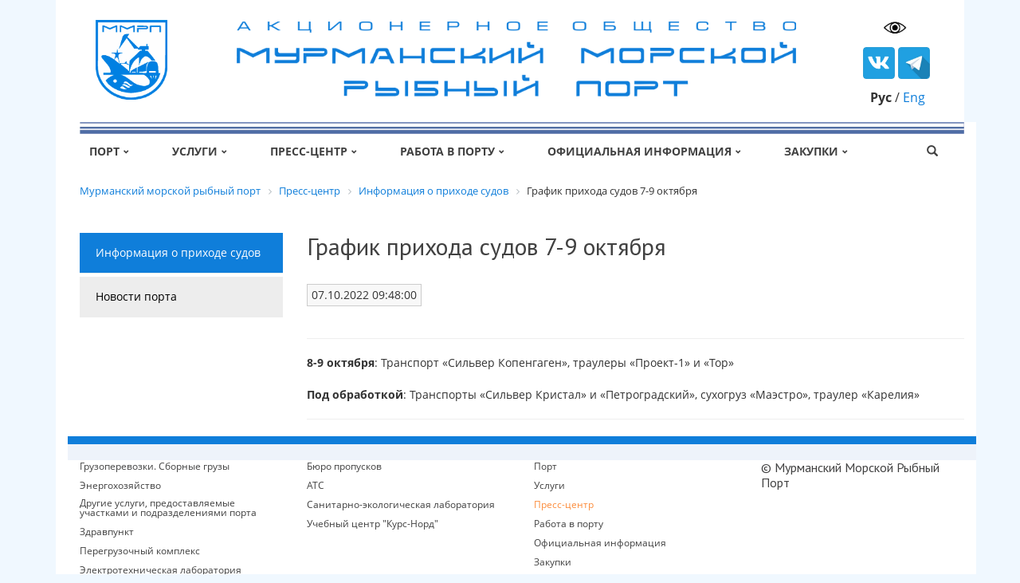

--- FILE ---
content_type: text/html; charset=UTF-8
request_url: https://mmrp.ru/news/74/grafik-prikhoda-sudov-7-9-oktyabrya/
body_size: 35054
content:
<!DOCTYPE html>

<html>
	<head>



<!-- Yandex.Metrika counter -->
<noscript><div><img src="https://mc.yandex.ru/watch/68943775" style="position:absolute; left:-9999px;" alt="" /></div></noscript>
<!-- /Yandex.Metrika counter -->





		<title>График прихода судов 7-9 октября | Мурманский Морской Рыбный Порт сегодня</title>
		<link rel="shortcut icon" type="image/x-icon" href="/favicon.ico" />
		<meta name="viewport" content="width=device-width, initial-scale=1.0">
		<link href='http://fonts.googleapis.com/css?family=Open+Sans:300italic,400italic,400,300,700&subset=latin,cyrillic' rel='stylesheet' type='text/css'>
		<link href='http://fonts.googleapis.com/css?family=PT+Sans:400,700,400italic,700italic&subset=latin,cyrillic' rel='stylesheet' type='text/css'>

		<meta http-equiv="Content-Type" content="text/html; charset=UTF-8" />
<meta name="robots" content="index, follow" />
<meta name="description" content="График прихода судов 7-9 октября | Подробнее - в сегодняшнем пресс-обзоре Мурманского Морского Рыбного Порта" />
<script data-skip-moving="true">(function(w, d, n) {var cl = "bx-core";var ht = d.documentElement;var htc = ht ? ht.className : undefined;if (htc === undefined || htc.indexOf(cl) !== -1){return;}var ua = n.userAgent;if (/(iPad;)|(iPhone;)/i.test(ua)){cl += " bx-ios";}else if (/Windows/i.test(ua)){cl += ' bx-win';}else if (/Macintosh/i.test(ua)){cl += " bx-mac";}else if (/Linux/i.test(ua) && !/Android/i.test(ua)){cl += " bx-linux";}else if (/Android/i.test(ua)){cl += " bx-android";}cl += (/(ipad|iphone|android|mobile|touch)/i.test(ua) ? " bx-touch" : " bx-no-touch");cl += w.devicePixelRatio && w.devicePixelRatio >= 2? " bx-retina": " bx-no-retina";if (/AppleWebKit/.test(ua)){cl += " bx-chrome";}else if (/Opera/.test(ua)){cl += " bx-opera";}else if (/Firefox/.test(ua)){cl += " bx-firefox";}ht.className = htc ? htc + " " + cl : cl;})(window, document, navigator);</script>


<link href="http://maxcdn.bootstrapcdn.com/font-awesome/4.3.0/css/font-awesome.min.css" type="text/css"  rel="stylesheet" />
<link href="/bitrix/js/ui/design-tokens/dist/ui.design-tokens.min.css?173745464523463" type="text/css"  rel="stylesheet" />
<link href="/bitrix/js/ui/fonts/opensans/ui.font.opensans.min.css?17374546452320" type="text/css"  rel="stylesheet" />
<link href="/bitrix/js/main/popup/dist/main.popup.bundle.min.css?173745546826589" type="text/css"  rel="stylesheet" />
<link href="/bitrix/cache/css/s1/new_template_fullscreen_river_flat_new/page_5d6415a1484d2bfe362e86dbbca094ff/page_5d6415a1484d2bfe362e86dbbca094ff_v1.css?17599916817246" type="text/css"  rel="stylesheet" />
<link href="/bitrix/cache/css/s1/new_template_fullscreen_river_flat_new/template_98d0d522c32bdad8429f4c3e04ebb4c9/template_98d0d522c32bdad8429f4c3e04ebb4c9_v1.css?1759991681305018" type="text/css"  data-template-style="true" rel="stylesheet" />







<!-- dev2fun module opengraph -->
<meta property="og:title" content="График прихода судов 7-9 октября | Мурманский Морской Рыбный Порт сегодня"/>
<meta property="og:description" content="График прихода судов 7-9 октября | Подробнее - в сегодняшнем пресс-обзоре Мурманского Морского Рыбного Порта"/>
<meta property="og:url" content="https://mmrp.ru/news/74/grafik-prikhoda-sudov-7-9-oktyabrya/"/>
<meta property="og:type" content="website"/>
<meta property="og:site_name" content="Мурманский Морской Рыбный Порт"/>
<meta property="og:image" content="https://mmrp.ru/upload/iblock/cbc/cbce83aaa16ffa45f909c590c9565e8f.jpg"/>
<meta property="og:image:type" content="image/jpeg"/>
<meta property="og:image:width" content="3888"/>
<meta property="og:image:height" content="2592"/>
<!-- /dev2fun module opengraph -->



	</head>
	<body>



		<div id="panel">
					</div>

<div class="container">
    <div class="row headline">
                <div class="col-lg-2 col-md-3 col-sm-10 col-xs-8">
                <a class="logo" href="/">
                        <img width="90" src="/images/gerb_ru.png" height="100" title="Мурманский морской рыбный порт" align="middle" style="position: relative; top: 5px; left: 35px;">                </a>
        </div>
            <div class="col-sm-2 col-xs-3 hidden-lg hidden-md">
            <div id="menuitem" class="mobile-menu-button pull-right"></div>
        </div>

                <div class="col-lg-6 col-md-4 hidden-xs hidden-sm chead-line tagline opacity_6 link_color_gray">
                <span style="font-size: 6pt; position: relative; left: 50px;"> <b><img width="130%" src="/images/mmrp3.png"></b> </span>        </div>

        
                <div class="col-lg-4 col-md-5 hidden-xs hidden-sm">
 <div style="padding-right:29px;text-align: right; font-size: 16px;padding-top:-10px;">
			<a href="/company/contacts/?special_version=Y"><img src="/bitrix/templates/new_template_fullscreen_river_flat_new/images/Untitled-2.jpg"  width="30" 
				height="30" alt="Версия для слабовидящих"></a>
</div>
 <div id="phone-line" class="open-answer-form-phone pull-right head-big-phone">
                        
                </div>
                <div style="clear: both;"></div>
<!-- Кнопки ВК и ТГ-->
			<div style="padding-top: 5px;text-align: right; font-size: 16px;">
			<a href="https://vk.com/mmrp1934" target="_blank">
					<img src="/images/VK1.png" style="width: 40px; height: 40px;">
				<a href="https://t.me/mmrp1934" tarhet="_blank">
					<img src="/images/TG1.jpg" style = "width:40px;height:40px;">
				</a></a>
                               <div style="padding-top: 12px; text-align: right; font-size: 16px;padding-right:6px;">
                               <b>Рус</b> /  <a href="/en/">Eng</a>
                </div>
                                
        </div>
        <div class="col-sm-12 col-xs-12 hidden-lg hidden-md"  id="mobile-menu-container">
                <div id="mobile-menu-body"></div>
        </div>
        </div>
</div>
<div data-fixed="Y" class="dcontainer full-screen colored_light v-line_menu hidden-sm hidden-xs">
    <div class="container" >
        <div class="row">
            <div clss="col-md-12 hidden-xs hidden-sm ">
                
<ul class="flex-menu top-menu-v2  hidden-sm hidden-xs ">


	
	
	    
        
	<li class="first"><a href="/company/">Порт<span class="glyphicon glyphicon-chevron-down"></span></a>

			<ul>
	
	

	
	
	    
        
	<li><a href="/company/istoriya-porta/">История порта</a>

			</li>
	
	

	
	
	    
        
	<li><a href="/company/contacts/">Контакты</a>

			</li>
	
	

	
	
	    
        
	<li><a href="/company/foto/">Фотогалерея</a>

			</li>
	
	

			</ul></li>	
	
	    
        
	<li><a href="/services/">Услуги<span class="glyphicon glyphicon-chevron-down"></span></a>

			<ul>
	
	

	
	
	    
        
	<li><a href="/services/uslugi/">Услуги</a>

			</li>
	
	

	
	
	    
        
	<li><a href="/services/tarify/">Тарифы</a>

			</li>
	
	

	
	
	    
        
	<li><a href="/services/tipovye-formy-dogovora/">Типовые формы договоров</a>

			</li>
	
	

	
	
	    
        
	<li><a href="https://mmrp.so-online.ru/">Личный кабинет для абонентов энергохозяйства</a>

			</li>
	
	

			</ul></li>	
	
	    
        
	<li><a href="/news/">Пресс-центр<span class="glyphicon glyphicon-chevron-down"></span></a>

			<ul>
	
	

	
	
	    
        
	<li class="selected"><a href="/news/74/">Информация о приходе судов</a>

			</li>
	
	

	
	
	    
        
	<li><a href="/news/70/">Новости порта</a>

			</li>
	
	

			</ul></li>	
	
	    
        
	<li><a href="/vacancy/">Работа в порту<span class="glyphicon glyphicon-chevron-down"></span></a>

			<ul>
	
	

	
	
	    
        
	<li><a href="/vacancy/vakansii.php">Вакансии</a>

			</li>
	
	

			</ul></li>	
	
	    
        
	<li><a href="/official/">Официальная информация<span class="glyphicon glyphicon-chevron-down"></span></a>

			<ul>
	
	

	
	
	    
        
	<li><a href="/official/otchety/">Отчеты порта</a>

			</li>
	
	

	
	
	    
        
	<li><a href="/official/v-sfere-kholodnogo-vodosnabzheniya/">В сфере холодного водоснабжения</a>

			</li>
	
	

	
	
	    
        
	<li><a href="/official/v-sfere-teplosnabzheniya/">В сфере теплоснабжения</a>

			</li>
	
	

	
	
	    
        
	<li><a href="/official/v-sfere-vodootvedeniya/">В сфере водоотведения</a>

			</li>
	
	

	
	
	    
        
	<li><a href="/official/v-sfere-peredachi-elektroenergii/">В сфере передачи электроэнергии</a>

			</li>
	
	

	
	
	    
        
	<li><a href="/official/v-sfere-uslug-v-morskikh-portakh/">В сфере услуг в морских портах</a>

			</li>
	
	

	
	
	    
        
	<li><a href="/official/akp-mmrp/">Антикоррупционная политика ММРП</a>

			</li>
	
	

	
	
	    
        
	<li><a href="/official/v-sfere-transportnykh-uslug-okazyvaemykh-na-podezdnykh-zheleznodorozhnykh-putyakh-predpriyatiya/">В сфере транспортных услуг, оказываемых на подъездных железнодорожных путях предприятия</a>

			</li>
	
	

	
	
	    
        
	<li><a href="/official/v-sfere-uslug-po-tekhnologicheskomu-prisoedineniyu-k-elektricheskim-setyam/">В сфере услуг по технологическому присоединению  к электрическим сетям</a>

			</li>
	
	

	
	
	    
        
	<li><a href="/official/ekologicheskaya-politika-mmrp/">Экологическая политика ММРП</a>

			</li>
	
	

			</ul></li>	
	
	    
        
	<li><a href="/zakupki/">Закупки<span class="glyphicon glyphicon-chevron-down"></span></a>

			<ul>
	
	

	
	
	    
        
	<li><a href="/zakupki/77/">Извещения о закупках</a>

			</li>
	
	

	
	
	    
        
	<li><a href="/zakupki/78/">Информация о результатах закупок</a>

			</li>
	
	

	
	
	    
        
	<li><a href="/zakupki/79/">Управление закупочной деятельностью</a>

			</li>
	
	

	</ul></li>
	<li class="other" id="flex-menu-li">&nbsp;</li>
        <li class="last li-visible" ><a href="#"><span class="glyphicon glyphicon-search"></span></a></li>
			<div class="clearfix"></div>
</ul>
                


            </div>
        </div> 
    </div>
    <div class="dcontainer full-screen dcontainer-search-form" >
        <div class="container">
            <div clss="row">
                <div id="search-line" class="inline-menu col-md-12 hidden-xs hidden-sm">
                    <div class="search-form">
	<form id="search-form" action="/search/">
					<IFRAME
	style="width:0px; height:0px; border: 0px;"
	src="javascript:''"
	name="qplSKIW_div_frame"
	id="qplSKIW_div_frame"
></IFRAME><input
			size="15"
		name="q"
	id="qplSKIW"
	value=""
	class="search-suggest"
	type="text"
	autocomplete="off"
/>		                        <button class="corporate_search" type="submit" ><span class="glyphicon glyphicon-search"></span></button>
	</form>
</div>
<div class="�learfix"></div>                </div>
            </div>
        </div>
    </div>
</div>


<div class="dcontainer">
    <div class="container navigation">
        <div class="row">
            <div class="col-lg-12">
                <div class="breadcrumb">
                        <link href="/bitrix/css/main/font-awesome.css?173745463728777" type="text/css" rel="stylesheet" />
<div class="bx-breadcrumb" itemscope itemtype="http://schema.org/BreadcrumbList">
			<div class="bx-breadcrumb-item" id="bx_breadcrumb_0" itemprop="itemListElement" itemscope itemtype="http://schema.org/ListItem">
				
				<a href="/" title="Мурманский морской рыбный порт" itemprop="item">
					<span itemprop="name">Мурманский морской рыбный порт</span>
				</a>
				<meta itemprop="position" content="1" />
			</div>
			<div class="bx-breadcrumb-item" id="bx_breadcrumb_1" itemprop="itemListElement" itemscope itemtype="http://schema.org/ListItem">
				<i class="fa fa-angle-right"></i>
				<a href="/news/" title="Пресс-центр" itemprop="item">
					<span itemprop="name">Пресс-центр</span>
				</a>
				<meta itemprop="position" content="2" />
			</div>
			<div class="bx-breadcrumb-item" id="bx_breadcrumb_2" itemprop="itemListElement" itemscope itemtype="http://schema.org/ListItem">
				<i class="fa fa-angle-right"></i>
				<a href="/news/74/" title="Информация о приходе судов" itemprop="item">
					<span itemprop="name">Информация о приходе судов</span>
				</a>
				<meta itemprop="position" content="3" />
			</div>
			<div class="bx-breadcrumb-item">
				<i class="fa fa-angle-right"></i>
				<span>График прихода судов 7-9 октября</span>
			</div><div style="clear:both"></div></div>                </div>
            </div>
        </div>
    </div>
</div>

<div class="dcontainer ">
<div class="container content">
    <div class="row">
						<div class="col-lg-9 col-md-9 col-sm-12 col-xs-12 pull-right">
	<h1>График прихода судов 7-9 октября</h1>
		
					<div class="container full-width">
    <div class="row">


		<div class="col-lg-12 extented-labels">
					</div>

		<div class="col-lg-12">

						


	<div class="container full-width">
		<div class="row">
		<div class="col-lg-12">
							<div class="date-news">
			
					07.10.2022 09:48:00
										</div>
			
		</div>
		</div><div class="row">

					<div class="col-lg-5 col-md-12">
                                    <div class="price-line">
                                                                            </div>
                                    
                                                                        

                                    
                                    <div class="corporate-product-operation">
                                                                            </div>
                                    
                                    <table class="params-list">
                                                                                                                            </table>

                                    <div class="clearfix"></div>
				</div>
			</div>
		</div>
                <div class="clearfix"></div>

	<hr />


	<b>8-9 октября</b>: Транспорт «Сильвер Копенгаген», траулеры «Проект-1» и «Тор»<br>
 <br>
 <b>
Под обработкой</b>: Транспорты «Сильвер Кристал» и «Петроградский», сухогруз «Маэстро», траулер «Карелия»
		</div>

		<div class="col-lg-12"><hr /></div>

                                
		<div class="col-lg-12 wow fadeIn other_elements">
					</div>

		
			
									
						
				

			                                                    	</div>
</div>


		</div>




		<div class="col-lg-3 col-md-3 hidden-sm hidden-xs pull-left column">
			
<ul id="accordion-multilevel-menu">


	

	
	
		
			                                <li class="item-selected"><a href="/news/74/" class="root-item-selected">Информация о приходе судов</a></li>
			
		
	
	

	

	
	
		
			                                <li class=""><a href="/news/70/" class="root-item">Новости порта</a></li>
			
		
	
	


</ul>
<div class="menu-clear-left"></div>




			
													<a name="target_1" id="target_1"></a>
						
						
						
    







    
						
						
					</div>

    </div>
</div>






<footer>
    <div class='container link_color_dark'>
        <div class='row'>
            
                <div class='col-lg-3 col-md-3 col-sm-12 col-xs-12 footer-links'>
                    
                
            <small id="bx_651765591_2137">

				<a href="/services/uslugi/2137/">Грузоперевозки. Сборные грузы</a>
				<br />
			</small>
                    
                
            <small id="bx_651765591_753">

				<a href="/services/uslugi/753/">Энергохозяйство</a>
				<br />
			</small>
                    
                
            <small id="bx_651765591_210">

				<a href="/services/uslugi/210/">Другие услуги, предоставляемые участками и подразделениями порта</a>
				<br />
			</small>
                    
                
            <small id="bx_651765591_209">

				<a href="/services/uslugi/209/">Здравпункт</a>
				<br />
			</small>
                    
                
            <small id="bx_651765591_208">

				<a href="/services/uslugi/208/">Перегрузочный комплекс</a>
				<br />
			</small>
                    
                
            <small id="bx_651765591_207">

				<a href="/services/uslugi/207/">Электротехническая лаборатория</a>
				<br />
			</small>
                    
                                
</div><div class='col-lg-3 col-md-3 col-sm-12 col-xs-12 footer-links'>
    
                
            <small id="bx_651765591_206">

				<a href="/services/uslugi/206/">Бюро пропусков</a>
				<br />
			</small>
                    
                
            <small id="bx_651765591_203">

				<a href="/services/uslugi/203/">АТС</a>
				<br />
			</small>
                    
                
            <small id="bx_651765591_202">

				<a href="/services/uslugi/202/">Санитарно-экологическая лаборатория</a>
				<br />
			</small>
                    
                
            <small id="bx_651765591_183">

				<a href="/services/uslugi/183/">Учебный центр &quot;Курс-Норд&quot;</a>
				<br />
			</small>
    
</div>
            <div class='col-lg-3 col-md-3 col-sm-12 col-xs-12'>
                <ul class="bottom-menu">

			<li><a href="/company/">Порт</a></li>
		
			<li><a href="/services/">Услуги</a></li>
		
			<li><a href="/news/" class="selected">Пресс-центр</a></li>
		
			<li><a href="/vacancy/">Работа в порту</a></li>
		
			<li><a href="/official/">Официальная информация</a></li>
		
			<li><a href="/zakupki/">Закупки</a></li>
		

</ul>
            </div>
            <div class='col-lg-3 col-md-3 col-sm-12 col-xs-12 footer-info'>
                <a href="">©  Мурманский Морской Рыбный Порт</a>
<!-- Yandex.Metrika counter -->   <noscript><div><img src="https://mc.yandex.ru/watch/47594644" style="position:absolute; left:-9999px;" alt="" /></div></noscript> <!-- /Yandex.Metrika counter -->
				<br />
					<ul class="main-share">
			</ul>
	

            </div>
            
        </div>
    </div>
</footer>


<script type="text/javascript" >
   (function(m,e,t,r,i,k,a){m[i]=m[i]||function(){(m[i].a=m[i].a||[]).push(arguments)};
   m[i].l=1*new Date();k=e.createElement(t),a=e.getElementsByTagName(t)[0],k.async=1,k.src=r,a.parentNode.insertBefore(k,a)})
   (window, document, "script", "https://mc.yandex.ru/metrika/tag.js", "ym");

   ym(68943775, "init", {
        clickmap:true,
        trackLinks:true,
        accurateTrackBounce:true,
        webvisor:true
   });
</script>
<script>if(!window.BX)window.BX={};if(!window.BX.message)window.BX.message=function(mess){if(typeof mess==='object'){for(let i in mess) {BX.message[i]=mess[i];} return true;}};</script>
<script>(window.BX||top.BX).message({"JS_CORE_LOADING":"Загрузка...","JS_CORE_NO_DATA":"- Нет данных -","JS_CORE_WINDOW_CLOSE":"Закрыть","JS_CORE_WINDOW_EXPAND":"Развернуть","JS_CORE_WINDOW_NARROW":"Свернуть в окно","JS_CORE_WINDOW_SAVE":"Сохранить","JS_CORE_WINDOW_CANCEL":"Отменить","JS_CORE_WINDOW_CONTINUE":"Продолжить","JS_CORE_H":"ч","JS_CORE_M":"м","JS_CORE_S":"с","JSADM_AI_HIDE_EXTRA":"Скрыть лишние","JSADM_AI_ALL_NOTIF":"Показать все","JSADM_AUTH_REQ":"Требуется авторизация!","JS_CORE_WINDOW_AUTH":"Войти","JS_CORE_IMAGE_FULL":"Полный размер"});</script><script src="/bitrix/js/main/core/core.min.js?1737454643225181"></script><script>BX.Runtime.registerExtension({"name":"main.core","namespace":"BX","loaded":true});</script>
<script>BX.setJSList(["\/bitrix\/js\/main\/core\/core_ajax.js","\/bitrix\/js\/main\/core\/core_promise.js","\/bitrix\/js\/main\/polyfill\/promise\/js\/promise.js","\/bitrix\/js\/main\/loadext\/loadext.js","\/bitrix\/js\/main\/loadext\/extension.js","\/bitrix\/js\/main\/polyfill\/promise\/js\/promise.js","\/bitrix\/js\/main\/polyfill\/find\/js\/find.js","\/bitrix\/js\/main\/polyfill\/includes\/js\/includes.js","\/bitrix\/js\/main\/polyfill\/matches\/js\/matches.js","\/bitrix\/js\/ui\/polyfill\/closest\/js\/closest.js","\/bitrix\/js\/main\/polyfill\/fill\/main.polyfill.fill.js","\/bitrix\/js\/main\/polyfill\/find\/js\/find.js","\/bitrix\/js\/main\/polyfill\/matches\/js\/matches.js","\/bitrix\/js\/main\/polyfill\/core\/dist\/polyfill.bundle.js","\/bitrix\/js\/main\/core\/core.js","\/bitrix\/js\/main\/polyfill\/intersectionobserver\/js\/intersectionobserver.js","\/bitrix\/js\/main\/lazyload\/dist\/lazyload.bundle.js","\/bitrix\/js\/main\/polyfill\/core\/dist\/polyfill.bundle.js","\/bitrix\/js\/main\/parambag\/dist\/parambag.bundle.js"]);
</script>
<script>BX.Runtime.registerExtension({"name":"ui.design-tokens","namespace":"window","loaded":true});</script>
<script>BX.Runtime.registerExtension({"name":"ui.fonts.opensans","namespace":"window","loaded":true});</script>
<script>BX.Runtime.registerExtension({"name":"main.popup","namespace":"BX.Main","loaded":true});</script>
<script>BX.Runtime.registerExtension({"name":"popup","namespace":"window","loaded":true});</script>
<script>(window.BX||top.BX).message({"LANGUAGE_ID":"ru","FORMAT_DATE":"DD.MM.YYYY","FORMAT_DATETIME":"DD.MM.YYYY HH:MI:SS","COOKIE_PREFIX":"BITRIX_SM","SERVER_TZ_OFFSET":"10800","UTF_MODE":"Y","SITE_ID":"s1","SITE_DIR":"\/","USER_ID":"","SERVER_TIME":1767433566,"USER_TZ_OFFSET":0,"USER_TZ_AUTO":"Y","bitrix_sessid":"a9b5f401438213eece0970edf09b2864"});</script><script src="/bitrix/js/main/popup/dist/main.popup.bundle.min.js?173745546865924"></script>
<script>BX.setJSList(["\/bitrix\/templates\/new_template_fullscreen_river_flat_new\/js\/jquery-1.10.2.min.js","\/bitrix\/templates\/new_template_fullscreen_river_flat_new\/js\/fancybox\/jquery.fancybox.pack.js","\/bitrix\/templates\/new_template_fullscreen_river_flat_new\/js\/slick\/slick.js","\/bitrix\/templates\/new_template_fullscreen_river_flat_new\/js\/bootstrap.min.js","\/bitrix\/templates\/new_template_fullscreen_river_flat_new\/js\/jquery.themepunch.plugins.min.js","\/bitrix\/templates\/new_template_fullscreen_river_flat_new\/js\/jquery.themepunch.revolution.min.js","\/bitrix\/templates\/new_template_fullscreen_river_flat_new\/js\/wow.min.js","\/bitrix\/templates\/new_template_fullscreen_river_flat_new\/components\/alexkova.corporate\/block.header.v2\/smashweb_second\/script.js","\/bitrix\/components\/bitrix\/search.suggest.input\/templates\/.default\/script.js","\/bitrix\/templates\/new_template_fullscreen_river_flat_new\/components\/bitrix\/menu\/vertical_multilevel_accordion\/script.js","\/bitrix\/components\/alexkova.corporate\/element.draw\/templates\/.default\/script.js","\/bitrix\/tools\/bxready\/library\/elements\/flat_vertical_va1\/script.js"]);</script>
<script>BX.setCSSList(["\/bitrix\/templates\/new_template_fullscreen_river_flat_new\/components\/alexkova.corporate\/block\/news\/style.css","\/bitrix\/components\/alexkova.corporate\/block.list\/templates\/.default\/style.css","\/bitrix\/templates\/new_template_fullscreen_river_flat_new\/components\/bitrix\/system.pagenavigation\/.default\/style.css","\/bitrix\/templates\/new_template_fullscreen_river_flat_new\/js\/fancybox\/jquery.fancybox.css","\/bitrix\/templates\/new_template_fullscreen_river_flat_new\/css\/bootstrap.min.css","\/bitrix\/templates\/new_template_fullscreen_river_flat_new\/css\/bootstrap-theme.min.css","\/bitrix\/templates\/new_template_fullscreen_river_flat_new\/components\/alexkova.corporate\/block.header.v2\/smashweb_second\/style.css","\/bitrix\/templates\/new_template_fullscreen_river_flat_new\/components\/alexkova.corporate\/block.header.v2\/smashweb_second\/bitrix\/menu\/version_v1_1\/style.css","\/bitrix\/templates\/new_template_fullscreen_river_flat_new\/components\/alexkova.corporate\/block.header.v2\/smashweb_second\/bitrix\/search.form\/corporate_search\/style.css","\/bitrix\/components\/bitrix\/search.suggest.input\/templates\/.default\/style.css","\/bitrix\/components\/bitrix\/breadcrumb\/templates\/.default\/style.css","\/bitrix\/templates\/new_template_fullscreen_river_flat_new\/components\/bitrix\/menu\/vertical_multilevel_accordion\/style.css","\/bitrix\/components\/alexkova.corporate\/element.draw\/templates\/.default\/style.css","\/bitrix\/templates\/new_template_fullscreen_river_flat_new\/components\/bitrix\/news.list\/footer_menu_list\/style.css","\/bitrix\/templates\/new_template_fullscreen_river_flat_new\/components\/bitrix\/menu\/footer_menu\/style.css","\/bitrix\/components\/bitrix\/main.share\/templates\/universal\/style.css","\/bitrix\/templates\/new_template_fullscreen_river_flat_new\/styles.css","\/bitrix\/templates\/new_template_fullscreen_river_flat_new\/template_styles.css","\/bitrix\/templates\/new_template_fullscreen_river_flat_new\/js\/slick\/slick.css","\/bitrix\/templates\/new_template_fullscreen_river_flat_new\/colors\/color_river_flat_new.css","\/bitrix\/templates\/new_template_fullscreen_river_flat_new\/css\/responsive.css","\/bitrix\/templates\/new_template_fullscreen_river_flat_new\/css\/animate.css","\/bitrix\/templates\/new_template_fullscreen_river_flat_new\/css\/addon\/nocorns.css","\/bitrix\/tools\/bxready\/library\/elements\/flat_vertical_va1\/style.css"]);</script>
<script>
	BX.ready(function(){
		window.Corporate.openForm = function (params) {
			var formId = parseInt(params.id);
			if(!formId)
				return false;
			if(!BX('ajaxFormContainer_' + formId))
				document.body.appendChild(BX.create('div', {props:{
					id: 'ajaxFormContainer_' + formId,
					className: 'ajax-form-container'
				}}));
			var w = parseInt(params.width);
			var h = parseInt(params.height);
			if(!w) w = 600;
			if(!h) h = 400;
			var popupParams =  {
				autoHide: false,
				offsetLeft: 0,
				offsetTop: 0,
				overlay : true,
				draggable: {restrict:true},
				closeByEsc: true,
				closeIcon: { right : "12px", top : "8px"},
				content: BX('ajaxFormContainer_'+formId),
				events: {
					onPopupClose : function(popupWindow){
						popupWindow.destroy();
						window.Corporate.activePopup = null;
					}
				}
			};
			if(params.title)
				popupParams.titleBar = {content: BX.create("span", {html: "<div>"+params.title+"</div>"})};
			window.Corporate.showAjaxShadow('body',"iblockFormContainerShadow" + formId);

			BX.ajax({
				url:'/bitrix/components/alexkova.corporate/form.iblock/ajax/form.php',
				data: {FORM_ID: formId, first: 'Y', TARGET_URL: '/news/74/grafik-prikhoda-sudov-7-9-oktyabrya/'},
				method: 'POST',
				async: true,
				onsuccess: function(data){
					window.Corporate.closeAjaxShadow("iblockFormContainerShadow" + formId);
					BX('ajaxFormContainer_' + formId).innerHTML = data;
					var formPopup = BX.PopupWindowManager.create("formPopup"+formId, null, popupParams);
					formPopup.show();
					window.Corporate.activePopup = formPopup;
				}
			});

		};
		window.Corporate.showFormSuccess = function(formId, data){
			this.activePopup.close();
			var successPopup = BX.PopupWindowManager.create("popupSuccess"+formId, null, {
				autoHide: true,
				offsetLeft: 0,
				offsetTop: 0,
				overlay : true,
				draggable: {restrict:true},
				closeByEsc: true,
				closeIcon: { right : "12px", top : "8px"},
				content: '<div class="popup-success">' + data.substr(7) + '</div>'
			});
			setTimeout(function(){successPopup.show()}, 100);
		};

		window.Corporate.formRefresh = function (formId) {
			window.Corporate.showAjaxShadow("#ajaxFormContainer_" + formId,"ajaxFormContainerShadow" + formId);
			BX.ajax.submit(BX("iblockForm" + formId),function(data){
				window.Corporate.closeAjaxShadow("ajaxFormContainerShadow" + formId);
				data = data.replace(/<div[^>]+>/gi, '');//strip_tags
				data.substr(0,7);
				if(data.substr(0,7) === 'success')
				{
					window.Corporate.showFormSuccess(formId,data)
					return false;
				}
				BX('ajaxFormContainer_' + formId).innerHTML = data;
			});
			return false;
		};
//		window.Corporate.getFormPopupButtons = function (formId) {
//			return [
//				new BX.PopupWindowButton({
//					text: "//" ,
//					className: "popup-window-button-accept"
//				}),
//				new BX.PopupWindowButton({
//					text: "//" ,
//					className: "webform-button-link-cancel" ,
//					events: {click: function(){
//						this.popupWindow.close();
//					}}
//				})
//			];
//		};
	});
</script>

<script>
	BX.ready(function () {
		BX.bindDelegate(
			document.body, 'click', {className:'open-answer-form'},
			function(e){
				if(!e) e = window.event;
				window.Corporate.openForm({
					title: 'Отправить сообщение',
					id: '16'
				});
				return BX.PreventDefault(e);
			}
		);
            
                $('[href=#open-answer-form]').on('click', function(){
                    window.Corporate.openForm({
                        title: 'Отправить сообщение',
                        id: '16'
                    });
                    return false;
                });
	})
</script>

<script>
	BX.ready(function () {
		BX.bindDelegate(
			document.body, 'click', {className:'open-answer-form-phone'},
			function(e){
				if(!e) e = window.event;
				window.Corporate.openForm({
					title: 'Заказать звонок',
					id: '17'
				});
				return BX.PreventDefault(e);
			}
		);
            
                $('[href=#open-answer-form-phone]').on('click', function(){
                    window.Corporate.openForm({
                        title: 'Заказать звонок',
                        id: '17'
                    });
                    return false;
                });
	})
</script>

<script  src="/bitrix/cache/js/s1/new_template_fullscreen_river_flat_new/template_bc2fc2ffdcfc637c4c2b6a2dd02516a3/template_bc2fc2ffdcfc637c4c2b6a2dd02516a3_v1.js?1759991681387239"></script>
<script>var _ba = _ba || []; _ba.push(["aid", "2a3db1bbc1db64e03f8fbbbb1c336d42"]); _ba.push(["host", "mmrp.ru"]); (function() {var ba = document.createElement("script"); ba.type = "text/javascript"; ba.async = true;ba.src = (document.location.protocol == "https:" ? "https://" : "http://") + "bitrix.info/ba.js";var s = document.getElementsByTagName("script")[0];s.parentNode.insertBefore(ba, s);})();</script>



<script>
	BX.ready(function(){
		var input = BX("qplSKIW");
		if (input)
			new JsSuggest(input, 'pe:10,md5:,site:s1');
	});
</script>
<script>
$("a.fancybox").fancybox();

$('.ax-element-slider-main').slick({
    slidesToShow: 1,
    slidesToScroll: 1,
    speed: 500,
    arrows: true,
    fade: true,
    dots: false,
    infinite: true,
    asNavFor: '.ax-element-slider-nav'
});
$('.ax-element-slider-nav').slick({
    slidesToShow: 4,
    slidesToScroll: 1,
    speed: 500,
    asNavFor: '.ax-element-slider-main',
    arrows: true,
    dots: true,
    infinite: true,
    centerMode: false,
    focusOnSelect: true,
    slide: 'div'
});

$('.ax-element-slider-nav').on('afterChange', function(event, slick, currentSlide, nextSlide){
//  console.log(nextSlide, slick, event, this);
  $($('.ax-element-slider-nav .slick-track').children('.slick-slide')).css("border", "2px solid #CCC");
  $($($('.ax-element-slider-nav .slick-track').children('.slick-active'))[0]).css("border", "2px solid #000");
});

$('.ax-element-slider-nav').find('.slick-slide').on('click', function(){
  $($('.ax-element-slider-nav .slick-track').children('.slick-slide')).css("border", "2px solid #CCC");
  $($($('.ax-element-slider-nav .slick-track').children('.slick-active'))[0]).css("border", "2px solid #000");  
});

$('.ax-element-slider-main').on('afterChange', function(event, slick, currentSlide, nextSlide){
  data = $('.ax-element-slider-main').find('.slick-active').data('slick-index');
  console.log(data);
  $($('.ax-element-slider-nav .slick-track').children('.slick-slide')).css("border", "2px solid #CCC");
  $($('.ax-element-slider-nav .slick-track').children('.slick-slide[data-slick-index='+data+']')).css("border", "2px solid #000");  
});

$(document).ready(function() {
    $($($('.ax-element-slider-nav .slick-track').children('.slick-active'))[0]).css("border", "2px solid #000");
    $(".ax-element-slider-nav").children(".slick-prev").css("display", "none");
    $(".ax-element-slider-nav").children(".slick-next").css("display", "none");
    $(".ax-element-slider-main").children(".slick-prev").css("display", "none");
    $(".ax-element-slider-main").children(".slick-next").css("display", "none");
    setSlideSizes();
});

$(document).on("mouseover", ".ax-element-slider-nav", function() {
    hideArrows(this, "block");
});

$(document).on("mouseover", ".ax-element-slider-main", function() {
    hideArrows(this, "block");
});

$(document).on("mouseout", ".ax-element-slider-nav", function() {
    hideArrows(this, "none");
});

$(document).on("mouseout", ".ax-element-slider-main", function() {
    hideArrows(this, "none");
});

$(window).resize(function() {
    setSlideSizes();
});

function hideArrows(elem, display) {
    $(elem).children(".slick-prev").css("display", display);
    $(elem).children(".slick-next").css("display", display);
}

function setSlideSizes() {
    border = 4;
    width = $('.ax-element-slider-nav .slick-list .slick-track .slick-slide').width();
    height = width + border;
    imgSize = width - 10;
    $('.ax-element-slider-nav .slick-list .slick-track .slick-slide').height(height);
    $('.ax-element-slider-nav .slick-list .slick-track .slick-slide .slide-wrap').css({'width': height, 'height': height})
//    $('.ax-element-slider-nav .slick-list .slick-track .slick-slide .slide-wrap img').css({'max-width': imgSize, 'max-height': imgSize})
}
</script>


<script src="https://mc.yandex.ru/metrika/tag.js" type="text/javascript"></script><script type="text/javascript" > try { var yaCounter47594644 = new Ya.Metrika2({ id:47594644, clickmap:true, trackLinks:true, accurateTrackBounce:true }); } catch(e) { } </script></body>

</html>

--- FILE ---
content_type: text/css
request_url: https://mmrp.ru/bitrix/cache/css/s1/new_template_fullscreen_river_flat_new/page_5d6415a1484d2bfe362e86dbbca094ff/page_5d6415a1484d2bfe362e86dbbca094ff_v1.css?17599916817246
body_size: 7166
content:


/* Start:/bitrix/templates/new_template_fullscreen_river_flat_new/components/alexkova.corporate/block/news/style.css?17374546282394*/
.extented-labels{
    display: block;
    font-size: 12px;
    position: relative;
    margin-bottom: 20px;
}

.extented-labels a{
    border: 1px solid #CCC;
    padding: 5px 10px;
    margin-right: 10px;
    background: #F8F8F8;
}

.ax-element-slider {
    border: 1px solid #CCC;
}

.ax-element-slider-main {
    text-align: center;
}

.ax-element-slider-nav {
    padding-left: 7px;
    text-align: center;
}

.ax-element-slider-main .slick-list .slick-track a img {
    margin: 20px auto;
}

.ax-element-slider-main .slick-next, .ax-element-slider-main .slick-prev {
    /*top: 40% !important;*/
}

.ax-element-slider-nav .slick-list .slick-track .slick-slide {
    text-align: center;
    border: 2px solid #CCC;
    cursor: pointer;
    margin-right: 14px;
    margin-bottom: 10px;
}

.ax-element-slider-nav .slick-list .slick-track .slick-slide .slide-wrap {
    display: table-cell;
    vertical-align: middle;
}

.ax-element-slider-nav .slick-list .slick-track .slick-slide .slide-wrap img {
    max-width: 90%;
    max-height: 90%;
    height: auto;
    margin: 0 auto !important;
}

.slick-dots {
    display: inline-block;
    list-style: none;
    padding: 0;
}

.slick-dots li {
    float: left;
    margin-right: 4px;
}

.slick-dots li button {
    cursor: pointer;
    position: relative;
    /*background: url(/bitrix/templates/new_template_fullscreen_river_flat_new/components/alexkova.corporate/block/news/images/bullet.png) no-Repeat top left;*/
    width: 12px;
    height: 12px;
    border: none;
    color: transparent;
    border-radius: 50%;
    font-size: 0;
}

.slick-dots li.slick-active button {
    background: #414141;
}

.slick-next {
    right: 20px !important;
}

.slick-prev {
    left: 20px;
}

.ax-element-slider-nav .slick-prev, .ax-element-slider-nav .slick-next {
    /*top: 30px !important;*/
    margin-top: -40px;
}

.ax-element-slider-nav .slick-prev {
    left: 10px !important;
}

.ax-element-slider-nav .slick-next {
    right: 10px !important;
}

.params-list tr.light-gray{
    background: #FFFFFF;
}

.params-list tr.dark-gray{
    background: #F8F8F8;
}

.params-list td{
    vertical-align: top;
    vertical-align: top;
    padding: 5px 10px;
    font-size: 95%;
}

.params-list td.left{
    text-align: left;
    font-weight: bold;
}

.date-news{
    float: left; padding: 3px 5px; margin: 0 10px 10px 0; background: #F8F8F8; border: 1px solid #CCC;
    font-size: 14px;
}

.product-detail-info {
	background: #F8F8F8;
	padding: 20px;
}

/* End */


/* Start:/bitrix/components/alexkova.corporate/block.list/templates/.default/style.css?17374546292127*/
a {
    cursor: pointer;
}

.gray {

}

.rounded {
    border-radius: 5px;
}

.box-shadow {
    /*    box-shadow: 0px 4px 0px 0px #a8a8a8;*/
}

.element-card {
    display: block;
    width: 100%;
    padding: 20px;
    margin-bottom: 20px;
    position: relative;
    box-shadow: 0px 4px 0px 0px #a8a8a8;
    background-color: #fff;
}

.element-card:hover {
    text-decoration: none;
    box-shadow: 0px 0px 0px 0px #a8a8a8;
}

.element-card:hover .small-card-title {
    /*text-decoration: underline;*/
    color: #a8a8a8;
}

.small-card-title {
    font-family: 'Open Sans', sans-serif;
    font-size: 16px;
    font-weight: bold;
    font-weight: normal;
    color: #262727;
}

.classic-small-card .small-card-title{
    font-weight: bold;
}

.classic-small-card, .classic {
    border: 1px solid #dbdbdb;
    background: #fff;
}

.classic-small-card .small-card-text, .card-text {
    margin-top: 22px;
    color: #565656;
}

.flat-small-card .small-card-title {
    background: rgba(0,0,0,0.5);
    color: #fff;
    position: absolute;
    width: 100%;
    left: 0;
    bottom: 0;
    padding: 14px 20px;
}

.classic, .background, .flat {
    padding: 0;
}

.flat {
    background: #a8a8a8;
}

.flat:hover {
    background: #f1f5f8;
}

.card-title {
    font-size: 16px;
    font-weight: bold;
    padding: 20px;
    background: #a8a8a8;
    display: block;
    border-bottom: 1px solid  #a8a8a8;
    color: #fff;
}

.flat .card-title {
    background: none;
    border-bottom: 1px solid  #fff;
}

.classic:hover .card-title, .background:hover .card-title {
    background: #fff;
    color: #262727;
    text-decoration: none;
}

.flat:hover .card-title {
    color: #414141;
    border-bottom: 1px solid #414141;
}

.flat:hover .card-text {
    color: #565656;
}

.flat:hover .more-link {
    color: #565656;
}

.card-text {
    padding: 20px;
    padding-top: 0;
}

.flat .card-text, .flat .more-link {
    color: #fff;
}

.more-link {
    float: right;
    display: block;
    margin-bottom: 20px;
    margin-right: 20px;
    text-decoration: underline;
    color: #272727;
}

.more-link:hover {
    color: #a8a8a8;
}
/* End */


/* Start:/bitrix/templates/new_template_fullscreen_river_flat_new/components/bitrix/system.pagenavigation/.default/style.css?17374546281843*/
.navigation-pages{
	text-align:center;
	/* padding:20px 0; */
	color:#717171
}
.navigation-pages .nav-current-page{
	display:inline-block;
	color:#f2f2f2;
	font-size:16px;
	text-shadow:0 1px rgba(0,0,0,.13);
	box-shadow:0 1px #fff,inset 0 1px 5px rgba(0,0,0,.4);
	border-radius:4px;
	padding:10px 0px;
	font-weight:bold;
	min-width:32px;
	text-align:center;
	background-color:#606060;
	background-image:-webkit-linear-gradient(bottom,rgba(0,0,0,.09),rgba(255,255,255,.09));
	background-image:-moz-linear-gradient(bottom,rgba(0,0,0,.09),rgba(255,255,255,.09));
	background-image:-o-linear-gradient(bottom,rgba(0,0,0,.09),rgba(255,255,255,.09));
	background-image:-ms-linear-gradient(bottom,rgba(0,0,0,.09),rgba(255,255,255,.09));
	background-image:linear-gradient(to top,rgba(0,0,0,.09),rgba(255,255,255,.09));
	border:none;
    margin: 5px;
}
.navigation-page-all,
.navigation-pages a{
	display:inline-block;
	color:#717171;
	font-size:16px;
	min-width:32px;
	text-align:center;
	border:1px solid #c9c9c9;
	text-shadow:0 1px 1px rgba(255,255,255,0.9);
	background:#fefefe;
	text-decoration:none;
	border-radius:4px;
	padding:10px 0;
	font-weight:bold;
	background:-moz-linear-gradient(top,#fefefe 0%,#eaeaea 100%);
	background:-webkit-gradient(linear,left top,left bottom,color-stop(0%,#fefefe),color-stop(100%,#eaeaea));
	background:-webkit-linear-gradient(top,#fefefe 0%,#eaeaea 100%);
	background:-o-linear-gradient(top,#fefefe 0%,#eaeaea 100%);
	background:-ms-linear-gradient(top,#fefefe 0%,#eaeaea 100%);
	background:linear-gradient(to bottom,#fefefe 0%,#eaeaea 100%);
	filter:progid:DXImageTransform.Microsoft.gradient(startColorstr='#fefefe',endColorstr='#eaeaea',GradientType=0);
    margin: 5px;
}
.navigation-page-all:hover,
.navigation-pages a:hover{
	background:#fff;
	color:#717171
}
.navigation-page-all{padding:4px !important}

/* End */
/* /bitrix/templates/new_template_fullscreen_river_flat_new/components/alexkova.corporate/block/news/style.css?17374546282394 */
/* /bitrix/components/alexkova.corporate/block.list/templates/.default/style.css?17374546292127 */
/* /bitrix/templates/new_template_fullscreen_river_flat_new/components/bitrix/system.pagenavigation/.default/style.css?17374546281843 */


--- FILE ---
content_type: text/css
request_url: https://mmrp.ru/bitrix/cache/css/s1/new_template_fullscreen_river_flat_new/template_98d0d522c32bdad8429f4c3e04ebb4c9/template_98d0d522c32bdad8429f4c3e04ebb4c9_v1.css?1759991681305018
body_size: 305271
content:


/* Start:/bitrix/templates/new_template_fullscreen_river_flat_new/js/fancybox/jquery.fancybox.css?17374546284895*/
/*! fancyBox v2.1.5 fancyapps.com | fancyapps.com/fancybox/#license */
.fancybox-wrap,
.fancybox-skin,
.fancybox-outer,
.fancybox-inner,
.fancybox-image,
.fancybox-wrap iframe,
.fancybox-wrap object,
.fancybox-nav,
.fancybox-nav span,
.fancybox-tmp
{
	padding: 0;
	margin: 0;
	border: 0;
	outline: none;
	vertical-align: top;
}

.fancybox-wrap {
	position: absolute;
	top: 0;
	left: 0;
	z-index: 8020;
}

.fancybox-skin {
	position: relative;
	background: #f9f9f9;
	color: #444;
	text-shadow: none;
	-webkit-border-radius: 4px;
	   -moz-border-radius: 4px;
	        border-radius: 4px;
}

.fancybox-opened {
	z-index: 8030;
}

.fancybox-opened .fancybox-skin {
	-webkit-box-shadow: 0 10px 25px rgba(0, 0, 0, 0.5);
	   -moz-box-shadow: 0 10px 25px rgba(0, 0, 0, 0.5);
	        box-shadow: 0 10px 25px rgba(0, 0, 0, 0.5);
}

.fancybox-outer, .fancybox-inner {
	position: relative;
}

.fancybox-inner {
	overflow: hidden;
}

.fancybox-type-iframe .fancybox-inner {
	-webkit-overflow-scrolling: touch;
}

.fancybox-error {
	color: #444;
	font: 14px/20px "Helvetica Neue",Helvetica,Arial,sans-serif;
	margin: 0;
	padding: 15px;
	white-space: nowrap;
}

.fancybox-image, .fancybox-iframe {
	display: block;
	width: 100%;
	height: 100%;
}

.fancybox-image {
	max-width: 100%;
	max-height: 100%;
}

#fancybox-loading, .fancybox-close, .fancybox-prev span, .fancybox-next span {
	background-image: url('/bitrix/templates/new_template_fullscreen_river_flat_new/js/fancybox/fancybox_sprite.png');
}

#fancybox-loading {
	position: fixed;
	top: 50%;
	left: 50%;
	margin-top: -22px;
	margin-left: -22px;
	background-position: 0 -108px;
	opacity: 0.8;
	cursor: pointer;
	z-index: 8060;
}

#fancybox-loading div {
	width: 44px;
	height: 44px;
	background: url('/bitrix/templates/new_template_fullscreen_river_flat_new/js/fancybox/fancybox_loading.gif') center center no-repeat;
}

.fancybox-close {
	position: absolute;
	top: -18px;
	right: -18px;
	width: 36px;
	height: 36px;
	cursor: pointer;
	z-index: 8040;
}

.fancybox-nav {
	position: absolute;
	top: 0;
	width: 40%;
	height: 100%;
	cursor: pointer;
	text-decoration: none;
	background: transparent url('/bitrix/templates/new_template_fullscreen_river_flat_new/js/fancybox/blank.gif'); /* helps IE */
	-webkit-tap-highlight-color: rgba(0,0,0,0);
	z-index: 8040;
}

.fancybox-prev {
	left: 0;
}

.fancybox-next {
	right: 0;
}

.fancybox-nav span {
	position: absolute;
	top: 50%;
	width: 36px;
	height: 34px;
	margin-top: -18px;
	cursor: pointer;
	z-index: 8040;
	visibility: hidden;
}

.fancybox-prev span {
	left: 10px;
	background-position: 0 -36px;
}

.fancybox-next span {
	right: 10px;
	background-position: 0 -72px;
}

.fancybox-nav:hover span {
	visibility: visible;
}

.fancybox-tmp {
	position: absolute;
	top: -99999px;
	left: -99999px;
	visibility: hidden;
	max-width: 99999px;
	max-height: 99999px;
	overflow: visible !important;
}

/* Overlay helper */

.fancybox-lock {
    overflow: hidden !important;
    width: auto;
}

.fancybox-lock body {
    overflow: hidden !important;
}

.fancybox-lock-test {
    overflow-y: hidden !important;
}

.fancybox-overlay {
	position: absolute;
	top: 0;
	left: 0;
	overflow: hidden;
	display: none;
	z-index: 8010;
	background: url('/bitrix/templates/new_template_fullscreen_river_flat_new/js/fancybox/fancybox_overlay.png');
}

.fancybox-overlay-fixed {
	position: fixed;
	bottom: 0;
	right: 0;
}

.fancybox-lock .fancybox-overlay {
	overflow: auto;
	overflow-y: scroll;
}

/* Title helper */

.fancybox-title {
	visibility: hidden;
	font: normal 13px/20px "Helvetica Neue",Helvetica,Arial,sans-serif;
	position: relative;
	text-shadow: none;
	z-index: 8050;
}

.fancybox-opened .fancybox-title {
	visibility: visible;
}

.fancybox-title-float-wrap {
	position: absolute;
	bottom: 0;
	right: 50%;
	margin-bottom: -35px;
	z-index: 8050;
	text-align: center;
}

.fancybox-title-float-wrap .child {
	display: inline-block;
	margin-right: -100%;
	padding: 2px 20px;
	background: transparent; /* Fallback for web browsers that doesn't support RGBa */
	background: rgba(0, 0, 0, 0.8);
	-webkit-border-radius: 15px;
	   -moz-border-radius: 15px;
	        border-radius: 15px;
	text-shadow: 0 1px 2px #222;
	color: #FFF;
	font-weight: bold;
	line-height: 24px;
	white-space: nowrap;
}

.fancybox-title-outside-wrap {
	position: relative;
	margin-top: 10px;
	color: #fff;
}

.fancybox-title-inside-wrap {
	padding-top: 10px;
}

.fancybox-title-over-wrap {
	position: absolute;
	bottom: 0;
	left: 0;
	color: #fff;
	padding: 10px;
	background: #000;
	background: rgba(0, 0, 0, .8);
}

/*Retina graphics!*/
@media only screen and (-webkit-min-device-pixel-ratio: 1.5),
	   only screen and (min--moz-device-pixel-ratio: 1.5),
	   only screen and (min-device-pixel-ratio: 1.5){

	#fancybox-loading, .fancybox-close, .fancybox-prev span, .fancybox-next span {
		background-image: url('/bitrix/templates/new_template_fullscreen_river_flat_new/js/fancybox/fancybox_sprite@2x.png');
		background-size: 44px 152px; /*The size of the normal image, half the size of the hi-res image*/
	}

	#fancybox-loading div {
		background-image: url('/bitrix/templates/new_template_fullscreen_river_flat_new/js/fancybox/fancybox_loading@2x.gif');
		background-size: 24px 24px; /*The size of the normal image, half the size of the hi-res image*/
	}
}
/* End */


/* Start:/bitrix/templates/new_template_fullscreen_river_flat_new/css/bootstrap.min.css?1737454628118202*/
/*!
 * Bootstrap v3.3.4 (http://getbootstrap.com)
 * Copyright 2011-2015 Twitter, Inc.
 * Licensed under MIT (https://github.com/twbs/bootstrap/blob/master/LICENSE)
 */

/*!
 * Generated using the Bootstrap Customizer (http://getbootstrap.com/customize/?id=4b5c6711d80feef9d321)
 * Config saved to config.json and https://gist.github.com/4b5c6711d80feef9d321
 *//*! normalize.css v3.0.2 | MIT License | git.io/normalize */html{font-family:sans-serif;-ms-text-size-adjust:100%;-webkit-text-size-adjust:100%}body{margin:0}article,aside,details,figcaption,figure,footer,header,hgroup,main,menu,nav,section,summary{display:block}audio,canvas,progress,video{display:inline-block;vertical-align:baseline}audio:not([controls]){display:none;height:0}[hidden],template{display:none}a{background-color:transparent}a:active,a:hover{outline:0}abbr[title]{border-bottom:1px dotted}b,strong{font-weight:bold}dfn{font-style:italic}h1{font-size:2em;margin:0.67em 0}mark{background:#ff0;color:#000}small{font-size:80%}sub,sup{font-size:75%;line-height:0;position:relative;vertical-align:baseline}sup{top:-0.5em}sub{bottom:-0.25em}img{border:0}svg:not(:root){overflow:hidden}figure{margin:1em 40px}hr{-moz-box-sizing:content-box;-webkit-box-sizing:content-box;box-sizing:content-box;height:0}pre{overflow:auto}code,kbd,pre,samp{font-family:monospace, monospace;font-size:1em}button,input,optgroup,select,textarea{color:inherit;font:inherit;margin:0}button{overflow:visible}button,select{text-transform:none}button,html input[type="button"],input[type="reset"],input[type="submit"]{-webkit-appearance:button;cursor:pointer}button[disabled],html input[disabled]{cursor:default}button::-moz-focus-inner,input::-moz-focus-inner{border:0;padding:0}input{line-height:normal}input[type="checkbox"],input[type="radio"]{-webkit-box-sizing:border-box;-moz-box-sizing:border-box;box-sizing:border-box;padding:0}input[type="number"]::-webkit-inner-spin-button,input[type="number"]::-webkit-outer-spin-button{height:auto}input[type="search"]{-webkit-appearance:textfield;-moz-box-sizing:content-box;-webkit-box-sizing:content-box;box-sizing:content-box}input[type="search"]::-webkit-search-cancel-button,input[type="search"]::-webkit-search-decoration{-webkit-appearance:none}fieldset{border:1px solid #c0c0c0;margin:0 2px;padding:0.35em 0.625em 0.75em}legend{border:0;padding:0}textarea{overflow:auto}optgroup{font-weight:bold}table{border-collapse:collapse;border-spacing:0}td,th{padding:0}/*! Source: https://github.com/h5bp/html5-boilerplate/blob/master/src/css/main.css */@media print{*,*:before,*:after{background:transparent !important;color:#000 !important;-webkit-box-shadow:none !important;box-shadow:none !important;text-shadow:none !important}a,a:visited{text-decoration:underline}a[href]:after{content:" (" attr(href) ")"}abbr[title]:after{content:" (" attr(title) ")"}a[href^="#"]:after,a[href^="javascript:"]:after{content:""}pre,blockquote{border:1px solid #999;page-break-inside:avoid}thead{display:table-header-group}tr,img{page-break-inside:avoid}img{max-width:100% !important}p,h2,h3{orphans:3;widows:3}h2,h3{page-break-after:avoid}select{background:#fff !important}.navbar{display:none}.btn>.caret,.dropup>.btn>.caret{border-top-color:#000 !important}.label{border:1px solid #000}.table{border-collapse:collapse !important}.table td,.table th{background-color:#fff !important}.table-bordered th,.table-bordered td{border:1px solid #ddd !important}}@font-face{font-family:'Glyphicons Halflings';src:url('/bitrix/templates/new_template_fullscreen_river_flat_new/css/../fonts/glyphicons-halflings-regular.eot');src:url('/bitrix/templates/new_template_fullscreen_river_flat_new/css/../fonts/glyphicons-halflings-regular.eot?#iefix') format('embedded-opentype'),url('/bitrix/templates/new_template_fullscreen_river_flat_new/css/../fonts/glyphicons-halflings-regular.woff2') format('woff2'),url('/bitrix/templates/new_template_fullscreen_river_flat_new/css/../fonts/glyphicons-halflings-regular.woff') format('woff'),url('/bitrix/templates/new_template_fullscreen_river_flat_new/css/../fonts/glyphicons-halflings-regular.ttf') format('truetype'),url('/bitrix/templates/new_template_fullscreen_river_flat_new/css/../fonts/glyphicons-halflings-regular.svg#glyphicons_halflingsregular') format('svg')}.glyphicon{position:relative;top:1px;display:inline-block;font-family:'Glyphicons Halflings';font-style:normal;font-weight:normal;line-height:1;-webkit-font-smoothing:antialiased;-moz-osx-font-smoothing:grayscale}.glyphicon-asterisk:before{content:"\2a"}.glyphicon-plus:before{content:"\2b"}.glyphicon-euro:before,.glyphicon-eur:before{content:"\20ac"}.glyphicon-minus:before{content:"\2212"}.glyphicon-cloud:before{content:"\2601"}.glyphicon-envelope:before{content:"\2709"}.glyphicon-pencil:before{content:"\270f"}.glyphicon-glass:before{content:"\e001"}.glyphicon-music:before{content:"\e002"}.glyphicon-search:before{content:"\e003"}.glyphicon-heart:before{content:"\e005"}.glyphicon-star:before{content:"\e006"}.glyphicon-star-empty:before{content:"\e007"}.glyphicon-user:before{content:"\e008"}.glyphicon-film:before{content:"\e009"}.glyphicon-th-large:before{content:"\e010"}.glyphicon-th:before{content:"\e011"}.glyphicon-th-list:before{content:"\e012"}.glyphicon-ok:before{content:"\e013"}.glyphicon-remove:before{content:"\e014"}.glyphicon-zoom-in:before{content:"\e015"}.glyphicon-zoom-out:before{content:"\e016"}.glyphicon-off:before{content:"\e017"}.glyphicon-signal:before{content:"\e018"}.glyphicon-cog:before{content:"\e019"}.glyphicon-trash:before{content:"\e020"}.glyphicon-home:before{content:"\e021"}.glyphicon-file:before{content:"\e022"}.glyphicon-time:before{content:"\e023"}.glyphicon-road:before{content:"\e024"}.glyphicon-download-alt:before{content:"\e025"}.glyphicon-download:before{content:"\e026"}.glyphicon-upload:before{content:"\e027"}.glyphicon-inbox:before{content:"\e028"}.glyphicon-play-circle:before{content:"\e029"}.glyphicon-repeat:before{content:"\e030"}.glyphicon-refresh:before{content:"\e031"}.glyphicon-list-alt:before{content:"\e032"}.glyphicon-lock:before{content:"\e033"}.glyphicon-flag:before{content:"\e034"}.glyphicon-headphones:before{content:"\e035"}.glyphicon-volume-off:before{content:"\e036"}.glyphicon-volume-down:before{content:"\e037"}.glyphicon-volume-up:before{content:"\e038"}.glyphicon-qrcode:before{content:"\e039"}.glyphicon-barcode:before{content:"\e040"}.glyphicon-tag:before{content:"\e041"}.glyphicon-tags:before{content:"\e042"}.glyphicon-book:before{content:"\e043"}.glyphicon-bookmark:before{content:"\e044"}.glyphicon-print:before{content:"\e045"}.glyphicon-camera:before{content:"\e046"}.glyphicon-font:before{content:"\e047"}.glyphicon-bold:before{content:"\e048"}.glyphicon-italic:before{content:"\e049"}.glyphicon-text-height:before{content:"\e050"}.glyphicon-text-width:before{content:"\e051"}.glyphicon-align-left:before{content:"\e052"}.glyphicon-align-center:before{content:"\e053"}.glyphicon-align-right:before{content:"\e054"}.glyphicon-align-justify:before{content:"\e055"}.glyphicon-list:before{content:"\e056"}.glyphicon-indent-left:before{content:"\e057"}.glyphicon-indent-right:before{content:"\e058"}.glyphicon-facetime-video:before{content:"\e059"}.glyphicon-picture:before{content:"\e060"}.glyphicon-map-marker:before{content:"\e062"}.glyphicon-adjust:before{content:"\e063"}.glyphicon-tint:before{content:"\e064"}.glyphicon-edit:before{content:"\e065"}.glyphicon-share:before{content:"\e066"}.glyphicon-check:before{content:"\e067"}.glyphicon-move:before{content:"\e068"}.glyphicon-step-backward:before{content:"\e069"}.glyphicon-fast-backward:before{content:"\e070"}.glyphicon-backward:before{content:"\e071"}.glyphicon-play:before{content:"\e072"}.glyphicon-pause:before{content:"\e073"}.glyphicon-stop:before{content:"\e074"}.glyphicon-forward:before{content:"\e075"}.glyphicon-fast-forward:before{content:"\e076"}.glyphicon-step-forward:before{content:"\e077"}.glyphicon-eject:before{content:"\e078"}.glyphicon-chevron-left:before{content:"\e079"}.glyphicon-chevron-right:before{content:"\e080"}.glyphicon-plus-sign:before{content:"\e081"}.glyphicon-minus-sign:before{content:"\e082"}.glyphicon-remove-sign:before{content:"\e083"}.glyphicon-ok-sign:before{content:"\e084"}.glyphicon-question-sign:before{content:"\e085"}.glyphicon-info-sign:before{content:"\e086"}.glyphicon-screenshot:before{content:"\e087"}.glyphicon-remove-circle:before{content:"\e088"}.glyphicon-ok-circle:before{content:"\e089"}.glyphicon-ban-circle:before{content:"\e090"}.glyphicon-arrow-left:before{content:"\e091"}.glyphicon-arrow-right:before{content:"\e092"}.glyphicon-arrow-up:before{content:"\e093"}.glyphicon-arrow-down:before{content:"\e094"}.glyphicon-share-alt:before{content:"\e095"}.glyphicon-resize-full:before{content:"\e096"}.glyphicon-resize-small:before{content:"\e097"}.glyphicon-exclamation-sign:before{content:"\e101"}.glyphicon-gift:before{content:"\e102"}.glyphicon-leaf:before{content:"\e103"}.glyphicon-fire:before{content:"\e104"}.glyphicon-eye-open:before{content:"\e105"}.glyphicon-eye-close:before{content:"\e106"}.glyphicon-warning-sign:before{content:"\e107"}.glyphicon-plane:before{content:"\e108"}.glyphicon-calendar:before{content:"\e109"}.glyphicon-random:before{content:"\e110"}.glyphicon-comment:before{content:"\e111"}.glyphicon-magnet:before{content:"\e112"}.glyphicon-chevron-up:before{content:"\e113"}.glyphicon-chevron-down:before{content:"\e114"}.glyphicon-retweet:before{content:"\e115"}.glyphicon-shopping-cart:before{content:"\e116"}.glyphicon-folder-close:before{content:"\e117"}.glyphicon-folder-open:before{content:"\e118"}.glyphicon-resize-vertical:before{content:"\e119"}.glyphicon-resize-horizontal:before{content:"\e120"}.glyphicon-hdd:before{content:"\e121"}.glyphicon-bullhorn:before{content:"\e122"}.glyphicon-bell:before{content:"\e123"}.glyphicon-certificate:before{content:"\e124"}.glyphicon-thumbs-up:before{content:"\e125"}.glyphicon-thumbs-down:before{content:"\e126"}.glyphicon-hand-right:before{content:"\e127"}.glyphicon-hand-left:before{content:"\e128"}.glyphicon-hand-up:before{content:"\e129"}.glyphicon-hand-down:before{content:"\e130"}.glyphicon-circle-arrow-right:before{content:"\e131"}.glyphicon-circle-arrow-left:before{content:"\e132"}.glyphicon-circle-arrow-up:before{content:"\e133"}.glyphicon-circle-arrow-down:before{content:"\e134"}.glyphicon-globe:before{content:"\e135"}.glyphicon-wrench:before{content:"\e136"}.glyphicon-tasks:before{content:"\e137"}.glyphicon-filter:before{content:"\e138"}.glyphicon-briefcase:before{content:"\e139"}.glyphicon-fullscreen:before{content:"\e140"}.glyphicon-dashboard:before{content:"\e141"}.glyphicon-paperclip:before{content:"\e142"}.glyphicon-heart-empty:before{content:"\e143"}.glyphicon-link:before{content:"\e144"}.glyphicon-phone:before{content:"\e145"}.glyphicon-pushpin:before{content:"\e146"}.glyphicon-usd:before{content:"\e148"}.glyphicon-gbp:before{content:"\e149"}.glyphicon-sort:before{content:"\e150"}.glyphicon-sort-by-alphabet:before{content:"\e151"}.glyphicon-sort-by-alphabet-alt:before{content:"\e152"}.glyphicon-sort-by-order:before{content:"\e153"}.glyphicon-sort-by-order-alt:before{content:"\e154"}.glyphicon-sort-by-attributes:before{content:"\e155"}.glyphicon-sort-by-attributes-alt:before{content:"\e156"}.glyphicon-unchecked:before{content:"\e157"}.glyphicon-expand:before{content:"\e158"}.glyphicon-collapse-down:before{content:"\e159"}.glyphicon-collapse-up:before{content:"\e160"}.glyphicon-log-in:before{content:"\e161"}.glyphicon-flash:before{content:"\e162"}.glyphicon-log-out:before{content:"\e163"}.glyphicon-new-window:before{content:"\e164"}.glyphicon-record:before{content:"\e165"}.glyphicon-save:before{content:"\e166"}.glyphicon-open:before{content:"\e167"}.glyphicon-saved:before{content:"\e168"}.glyphicon-import:before{content:"\e169"}.glyphicon-export:before{content:"\e170"}.glyphicon-send:before{content:"\e171"}.glyphicon-floppy-disk:before{content:"\e172"}.glyphicon-floppy-saved:before{content:"\e173"}.glyphicon-floppy-remove:before{content:"\e174"}.glyphicon-floppy-save:before{content:"\e175"}.glyphicon-floppy-open:before{content:"\e176"}.glyphicon-credit-card:before{content:"\e177"}.glyphicon-transfer:before{content:"\e178"}.glyphicon-cutlery:before{content:"\e179"}.glyphicon-header:before{content:"\e180"}.glyphicon-compressed:before{content:"\e181"}.glyphicon-earphone:before{content:"\e182"}.glyphicon-phone-alt:before{content:"\e183"}.glyphicon-tower:before{content:"\e184"}.glyphicon-stats:before{content:"\e185"}.glyphicon-sd-video:before{content:"\e186"}.glyphicon-hd-video:before{content:"\e187"}.glyphicon-subtitles:before{content:"\e188"}.glyphicon-sound-stereo:before{content:"\e189"}.glyphicon-sound-dolby:before{content:"\e190"}.glyphicon-sound-5-1:before{content:"\e191"}.glyphicon-sound-6-1:before{content:"\e192"}.glyphicon-sound-7-1:before{content:"\e193"}.glyphicon-copyright-mark:before{content:"\e194"}.glyphicon-registration-mark:before{content:"\e195"}.glyphicon-cloud-download:before{content:"\e197"}.glyphicon-cloud-upload:before{content:"\e198"}.glyphicon-tree-conifer:before{content:"\e199"}.glyphicon-tree-deciduous:before{content:"\e200"}.glyphicon-cd:before{content:"\e201"}.glyphicon-save-file:before{content:"\e202"}.glyphicon-open-file:before{content:"\e203"}.glyphicon-level-up:before{content:"\e204"}.glyphicon-copy:before{content:"\e205"}.glyphicon-paste:before{content:"\e206"}.glyphicon-alert:before{content:"\e209"}.glyphicon-equalizer:before{content:"\e210"}.glyphicon-king:before{content:"\e211"}.glyphicon-queen:before{content:"\e212"}.glyphicon-pawn:before{content:"\e213"}.glyphicon-bishop:before{content:"\e214"}.glyphicon-knight:before{content:"\e215"}.glyphicon-baby-formula:before{content:"\e216"}.glyphicon-tent:before{content:"\26fa"}.glyphicon-blackboard:before{content:"\e218"}.glyphicon-bed:before{content:"\e219"}.glyphicon-apple:before{content:"\f8ff"}.glyphicon-erase:before{content:"\e221"}.glyphicon-hourglass:before{content:"\231b"}.glyphicon-lamp:before{content:"\e223"}.glyphicon-duplicate:before{content:"\e224"}.glyphicon-piggy-bank:before{content:"\e225"}.glyphicon-scissors:before{content:"\e226"}.glyphicon-bitcoin:before{content:"\e227"}.glyphicon-btc:before{content:"\e227"}.glyphicon-xbt:before{content:"\e227"}.glyphicon-yen:before{content:"\00a5"}.glyphicon-jpy:before{content:"\00a5"}.glyphicon-ruble:before{content:"\20bd"}.glyphicon-rub:before{content:"\20bd"}.glyphicon-scale:before{content:"\e230"}.glyphicon-ice-lolly:before{content:"\e231"}.glyphicon-ice-lolly-tasted:before{content:"\e232"}.glyphicon-education:before{content:"\e233"}.glyphicon-option-horizontal:before{content:"\e234"}.glyphicon-option-vertical:before{content:"\e235"}.glyphicon-menu-hamburger:before{content:"\e236"}.glyphicon-modal-window:before{content:"\e237"}.glyphicon-oil:before{content:"\e238"}.glyphicon-grain:before{content:"\e239"}.glyphicon-sunglasses:before{content:"\e240"}.glyphicon-text-size:before{content:"\e241"}.glyphicon-text-color:before{content:"\e242"}.glyphicon-text-background:before{content:"\e243"}.glyphicon-object-align-top:before{content:"\e244"}.glyphicon-object-align-bottom:before{content:"\e245"}.glyphicon-object-align-horizontal:before{content:"\e246"}.glyphicon-object-align-left:before{content:"\e247"}.glyphicon-object-align-vertical:before{content:"\e248"}.glyphicon-object-align-right:before{content:"\e249"}.glyphicon-triangle-right:before{content:"\e250"}.glyphicon-triangle-left:before{content:"\e251"}.glyphicon-triangle-bottom:before{content:"\e252"}.glyphicon-triangle-top:before{content:"\e253"}.glyphicon-console:before{content:"\e254"}.glyphicon-superscript:before{content:"\e255"}.glyphicon-subscript:before{content:"\e256"}.glyphicon-menu-left:before{content:"\e257"}.glyphicon-menu-right:before{content:"\e258"}.glyphicon-menu-down:before{content:"\e259"}.glyphicon-menu-up:before{content:"\e260"}*{-webkit-box-sizing:border-box;-moz-box-sizing:border-box;box-sizing:border-box}*:before,*:after{-webkit-box-sizing:border-box;-moz-box-sizing:border-box;box-sizing:border-box}html{font-size:10px;-webkit-tap-highlight-color:rgba(0,0,0,0)}body{font-family:"Helvetica Neue",Helvetica,Arial,sans-serif;font-size:14px;line-height:1.42857143;color:#333;background-color:#fff}input,button,select,textarea{font-family:inherit;font-size:inherit;line-height:inherit}a{color:#337ab7;text-decoration:none}a:hover,a:focus{color:#23527c;text-decoration:underline}a:focus{outline:thin dotted;outline:5px auto -webkit-focus-ring-color;outline-offset:-2px}figure{margin:0}img{vertical-align:middle}.img-responsive,.thumbnail>img,.thumbnail a>img,.carousel-inner>.item>img,.carousel-inner>.item>a>img{display:block;max-width:100%;height:auto}.img-rounded{border-radius:6px}.img-thumbnail{padding:4px;line-height:1.42857143;background-color:#fff;border:1px solid #ddd;border-radius:4px;-webkit-transition:all .2s ease-in-out;-o-transition:all .2s ease-in-out;transition:all .2s ease-in-out;display:inline-block;max-width:100%;height:auto}.img-circle{border-radius:50%}hr{margin-top:20px;margin-bottom:20px;border:0;border-top:1px solid #eee}.sr-only{position:absolute;width:1px;height:1px;margin:-1px;padding:0;overflow:hidden;clip:rect(0, 0, 0, 0);border:0}.sr-only-focusable:active,.sr-only-focusable:focus{position:static;width:auto;height:auto;margin:0;overflow:visible;clip:auto}[role="button"]{cursor:pointer}h1,h2,h3,h4,h5,h6,.h1,.h2,.h3,.h4,.h5,.h6{font-family:inherit;font-weight:500;line-height:1.1;color:inherit}h1 small,h2 small,h3 small,h4 small,h5 small,h6 small,.h1 small,.h2 small,.h3 small,.h4 small,.h5 small,.h6 small,h1 .small,h2 .small,h3 .small,h4 .small,h5 .small,h6 .small,.h1 .small,.h2 .small,.h3 .small,.h4 .small,.h5 .small,.h6 .small{font-weight:normal;line-height:1;color:#777}h1,.h1,h2,.h2,h3,.h3{margin-top:20px;margin-bottom:10px}h1 small,.h1 small,h2 small,.h2 small,h3 small,.h3 small,h1 .small,.h1 .small,h2 .small,.h2 .small,h3 .small,.h3 .small{font-size:65%}h4,.h4,h5,.h5,h6,.h6{margin-top:10px;margin-bottom:10px}h4 small,.h4 small,h5 small,.h5 small,h6 small,.h6 small,h4 .small,.h4 .small,h5 .small,.h5 .small,h6 .small,.h6 .small{font-size:75%}h1,.h1{font-size:36px}h2,.h2{font-size:30px}h3,.h3{font-size:24px}h4,.h4{font-size:18px}h5,.h5{font-size:14px}h6,.h6{font-size:12px}p{margin:0 0 10px}.lead{margin-bottom:20px;font-size:16px;font-weight:300;line-height:1.4}@media (min-width:768px){.lead{font-size:21px}}small,.small{font-size:85%}mark,.mark{background-color:#fcf8e3;padding:.2em}.text-left{text-align:left}.text-right{text-align:right}.text-center{text-align:center}.text-justify{text-align:justify}.text-nowrap{white-space:nowrap}.text-lowercase{text-transform:lowercase}.text-uppercase{text-transform:uppercase}.text-capitalize{text-transform:capitalize}.text-muted{color:#777}.text-primary{color:#337ab7}a.text-primary:hover{color:#286090}.text-success{color:#3c763d}a.text-success:hover{color:#2b542c}.text-info{color:#31708f}a.text-info:hover{color:#245269}.text-warning{color:#8a6d3b}a.text-warning:hover{color:#66512c}.text-danger{color:#a94442}a.text-danger:hover{color:#843534}.bg-primary{color:#fff;background-color:#337ab7}a.bg-primary:hover{background-color:#286090}.bg-success{background-color:#dff0d8}a.bg-success:hover{background-color:#c1e2b3}.bg-info{background-color:#d9edf7}a.bg-info:hover{background-color:#afd9ee}.bg-warning{background-color:#fcf8e3}a.bg-warning:hover{background-color:#f7ecb5}.bg-danger{background-color:#f2dede}a.bg-danger:hover{background-color:#e4b9b9}.page-header{padding-bottom:9px;margin:40px 0 20px;border-bottom:1px solid #eee}ul,ol{margin-top:0;margin-bottom:10px}ul ul,ol ul,ul ol,ol ol{margin-bottom:0}.list-unstyled{padding-left:0;list-style:none}.list-inline{padding-left:0;list-style:none;margin-left:-5px}.list-inline>li{display:inline-block;padding-left:5px;padding-right:5px}dl{margin-top:0;margin-bottom:20px}dt,dd{line-height:1.42857143}dt{font-weight:bold}dd{margin-left:0}@media (min-width:768px){.dl-horizontal dt{float:left;width:160px;clear:left;text-align:right;overflow:hidden;text-overflow:ellipsis;white-space:nowrap}.dl-horizontal dd{margin-left:180px}}abbr[title],abbr[data-original-title]{cursor:help;border-bottom:1px dotted #777}.initialism{font-size:90%;text-transform:uppercase}blockquote{padding:10px 20px;margin:0 0 20px;font-size:17.5px;border-left:5px solid #eee}blockquote p:last-child,blockquote ul:last-child,blockquote ol:last-child{margin-bottom:0}blockquote footer,blockquote small,blockquote .small{display:block;font-size:80%;line-height:1.42857143;color:#777}blockquote footer:before,blockquote small:before,blockquote .small:before{content:'\2014 \00A0'}.blockquote-reverse,blockquote.pull-right{padding-right:15px;padding-left:0;border-right:5px solid #eee;border-left:0;text-align:right}.blockquote-reverse footer:before,blockquote.pull-right footer:before,.blockquote-reverse small:before,blockquote.pull-right small:before,.blockquote-reverse .small:before,blockquote.pull-right .small:before{content:''}.blockquote-reverse footer:after,blockquote.pull-right footer:after,.blockquote-reverse small:after,blockquote.pull-right small:after,.blockquote-reverse .small:after,blockquote.pull-right .small:after{content:'\00A0 \2014'}address{margin-bottom:20px;font-style:normal;line-height:1.42857143}code,kbd,pre,samp{font-family:Menlo,Monaco,Consolas,"Courier New",monospace}code{padding:2px 4px;font-size:90%;color:#c7254e;background-color:#f9f2f4;border-radius:4px}kbd{padding:2px 4px;font-size:90%;color:#fff;background-color:#333;border-radius:3px;-webkit-box-shadow:inset 0 -1px 0 rgba(0,0,0,0.25);box-shadow:inset 0 -1px 0 rgba(0,0,0,0.25)}kbd kbd{padding:0;font-size:100%;font-weight:bold;-webkit-box-shadow:none;box-shadow:none}pre{display:block;padding:9.5px;margin:0 0 10px;font-size:13px;line-height:1.42857143;word-break:break-all;word-wrap:break-word;color:#333;background-color:#f5f5f5;border:1px solid #ccc;border-radius:4px}pre code{padding:0;font-size:inherit;color:inherit;white-space:pre-wrap;background-color:transparent;border-radius:0}.pre-scrollable{max-height:340px;overflow-y:scroll}.container{margin-right:auto;margin-left:auto;padding-left:15px;padding-right:15px}@media (min-width:768px){.container{width:750px}}@media (min-width:992px){.container{width:970px}}@media (min-width:1200px){.container{width:1170px}}.container-fluid{margin-right:auto;margin-left:auto;padding-left:15px;padding-right:15px}.row{margin-left:-15px;margin-right:-15px}.col-xs-1, .col-sm-1, .col-md-1, .col-lg-1, .col-xs-2, .col-sm-2, .col-md-2, .col-lg-2, .col-xs-3, .col-sm-3, .col-md-3, .col-lg-3, .col-xs-4, .col-sm-4, .col-md-4, .col-lg-4, .col-xs-5, .col-sm-5, .col-md-5, .col-lg-5, .col-xs-6, .col-sm-6, .col-md-6, .col-lg-6, .col-xs-7, .col-sm-7, .col-md-7, .col-lg-7, .col-xs-8, .col-sm-8, .col-md-8, .col-lg-8, .col-xs-9, .col-sm-9, .col-md-9, .col-lg-9, .col-xs-10, .col-sm-10, .col-md-10, .col-lg-10, .col-xs-11, .col-sm-11, .col-md-11, .col-lg-11, .col-xs-12, .col-sm-12, .col-md-12, .col-lg-12{position:relative;min-height:1px;padding-left:15px;padding-right:15px}.col-xs-1, .col-xs-2, .col-xs-3, .col-xs-4, .col-xs-5, .col-xs-6, .col-xs-7, .col-xs-8, .col-xs-9, .col-xs-10, .col-xs-11, .col-xs-12{float:left}.col-xs-12{width:100%}.col-xs-11{width:91.66666667%}.col-xs-10{width:83.33333333%}.col-xs-9{width:75%}.col-xs-8{width:66.66666667%}.col-xs-7{width:58.33333333%}.col-xs-6{width:50%}.col-xs-5{width:41.66666667%}.col-xs-4{width:33.33333333%}.col-xs-3{width:25%}.col-xs-2{width:16.66666667%}.col-xs-1{width:8.33333333%}.col-xs-pull-12{right:100%}.col-xs-pull-11{right:91.66666667%}.col-xs-pull-10{right:83.33333333%}.col-xs-pull-9{right:75%}.col-xs-pull-8{right:66.66666667%}.col-xs-pull-7{right:58.33333333%}.col-xs-pull-6{right:50%}.col-xs-pull-5{right:41.66666667%}.col-xs-pull-4{right:33.33333333%}.col-xs-pull-3{right:25%}.col-xs-pull-2{right:16.66666667%}.col-xs-pull-1{right:8.33333333%}.col-xs-pull-0{right:auto}.col-xs-push-12{left:100%}.col-xs-push-11{left:91.66666667%}.col-xs-push-10{left:83.33333333%}.col-xs-push-9{left:75%}.col-xs-push-8{left:66.66666667%}.col-xs-push-7{left:58.33333333%}.col-xs-push-6{left:50%}.col-xs-push-5{left:41.66666667%}.col-xs-push-4{left:33.33333333%}.col-xs-push-3{left:25%}.col-xs-push-2{left:16.66666667%}.col-xs-push-1{left:8.33333333%}.col-xs-push-0{left:auto}.col-xs-offset-12{margin-left:100%}.col-xs-offset-11{margin-left:91.66666667%}.col-xs-offset-10{margin-left:83.33333333%}.col-xs-offset-9{margin-left:75%}.col-xs-offset-8{margin-left:66.66666667%}.col-xs-offset-7{margin-left:58.33333333%}.col-xs-offset-6{margin-left:50%}.col-xs-offset-5{margin-left:41.66666667%}.col-xs-offset-4{margin-left:33.33333333%}.col-xs-offset-3{margin-left:25%}.col-xs-offset-2{margin-left:16.66666667%}.col-xs-offset-1{margin-left:8.33333333%}.col-xs-offset-0{margin-left:0}@media (min-width:768px){.col-sm-1, .col-sm-2, .col-sm-3, .col-sm-4, .col-sm-5, .col-sm-6, .col-sm-7, .col-sm-8, .col-sm-9, .col-sm-10, .col-sm-11, .col-sm-12{float:left}.col-sm-12{width:100%}.col-sm-11{width:91.66666667%}.col-sm-10{width:83.33333333%}.col-sm-9{width:75%}.col-sm-8{width:66.66666667%}.col-sm-7{width:58.33333333%}.col-sm-6{width:50%}.col-sm-5{width:41.66666667%}.col-sm-4{width:33.33333333%}.col-sm-3{width:25%}.col-sm-2{width:16.66666667%}.col-sm-1{width:8.33333333%}.col-sm-pull-12{right:100%}.col-sm-pull-11{right:91.66666667%}.col-sm-pull-10{right:83.33333333%}.col-sm-pull-9{right:75%}.col-sm-pull-8{right:66.66666667%}.col-sm-pull-7{right:58.33333333%}.col-sm-pull-6{right:50%}.col-sm-pull-5{right:41.66666667%}.col-sm-pull-4{right:33.33333333%}.col-sm-pull-3{right:25%}.col-sm-pull-2{right:16.66666667%}.col-sm-pull-1{right:8.33333333%}.col-sm-pull-0{right:auto}.col-sm-push-12{left:100%}.col-sm-push-11{left:91.66666667%}.col-sm-push-10{left:83.33333333%}.col-sm-push-9{left:75%}.col-sm-push-8{left:66.66666667%}.col-sm-push-7{left:58.33333333%}.col-sm-push-6{left:50%}.col-sm-push-5{left:41.66666667%}.col-sm-push-4{left:33.33333333%}.col-sm-push-3{left:25%}.col-sm-push-2{left:16.66666667%}.col-sm-push-1{left:8.33333333%}.col-sm-push-0{left:auto}.col-sm-offset-12{margin-left:100%}.col-sm-offset-11{margin-left:91.66666667%}.col-sm-offset-10{margin-left:83.33333333%}.col-sm-offset-9{margin-left:75%}.col-sm-offset-8{margin-left:66.66666667%}.col-sm-offset-7{margin-left:58.33333333%}.col-sm-offset-6{margin-left:50%}.col-sm-offset-5{margin-left:41.66666667%}.col-sm-offset-4{margin-left:33.33333333%}.col-sm-offset-3{margin-left:25%}.col-sm-offset-2{margin-left:16.66666667%}.col-sm-offset-1{margin-left:8.33333333%}.col-sm-offset-0{margin-left:0}}@media (min-width:992px){.col-md-1, .col-md-2, .col-md-3, .col-md-4, .col-md-5, .col-md-6, .col-md-7, .col-md-8, .col-md-9, .col-md-10, .col-md-11, .col-md-12{float:left}.col-md-12{width:100%}.col-md-11{width:91.66666667%}.col-md-10{width:83.33333333%}.col-md-9{width:75%}.col-md-8{width:66.66666667%}.col-md-7{width:58.33333333%}.col-md-6{width:50%}.col-md-5{width:41.66666667%}.col-md-4{width:33.33333333%}.col-md-3{width:25%}.col-md-2{width:16.66666667%}.col-md-1{width:8.33333333%}.col-md-pull-12{right:100%}.col-md-pull-11{right:91.66666667%}.col-md-pull-10{right:83.33333333%}.col-md-pull-9{right:75%}.col-md-pull-8{right:66.66666667%}.col-md-pull-7{right:58.33333333%}.col-md-pull-6{right:50%}.col-md-pull-5{right:41.66666667%}.col-md-pull-4{right:33.33333333%}.col-md-pull-3{right:25%}.col-md-pull-2{right:16.66666667%}.col-md-pull-1{right:8.33333333%}.col-md-pull-0{right:auto}.col-md-push-12{left:100%}.col-md-push-11{left:91.66666667%}.col-md-push-10{left:83.33333333%}.col-md-push-9{left:75%}.col-md-push-8{left:66.66666667%}.col-md-push-7{left:58.33333333%}.col-md-push-6{left:50%}.col-md-push-5{left:41.66666667%}.col-md-push-4{left:33.33333333%}.col-md-push-3{left:25%}.col-md-push-2{left:16.66666667%}.col-md-push-1{left:8.33333333%}.col-md-push-0{left:auto}.col-md-offset-12{margin-left:100%}.col-md-offset-11{margin-left:91.66666667%}.col-md-offset-10{margin-left:83.33333333%}.col-md-offset-9{margin-left:75%}.col-md-offset-8{margin-left:66.66666667%}.col-md-offset-7{margin-left:58.33333333%}.col-md-offset-6{margin-left:50%}.col-md-offset-5{margin-left:41.66666667%}.col-md-offset-4{margin-left:33.33333333%}.col-md-offset-3{margin-left:25%}.col-md-offset-2{margin-left:16.66666667%}.col-md-offset-1{margin-left:8.33333333%}.col-md-offset-0{margin-left:0}}@media (min-width:1200px){.col-lg-1, .col-lg-2, .col-lg-3, .col-lg-4, .col-lg-5, .col-lg-6, .col-lg-7, .col-lg-8, .col-lg-9, .col-lg-10, .col-lg-11, .col-lg-12{float:left}.col-lg-12{width:100%}.col-lg-11{width:91.66666667%}.col-lg-10{width:83.33333333%}.col-lg-9{width:75%}.col-lg-8{width:66.66666667%}.col-lg-7{width:58.33333333%}.col-lg-6{width:50%}.col-lg-5{width:41.66666667%}.col-lg-4{width:33.33333333%}.col-lg-3{width:25%}.col-lg-2{width:16.66666667%}.col-lg-1{width:8.33333333%}.col-lg-pull-12{right:100%}.col-lg-pull-11{right:91.66666667%}.col-lg-pull-10{right:83.33333333%}.col-lg-pull-9{right:75%}.col-lg-pull-8{right:66.66666667%}.col-lg-pull-7{right:58.33333333%}.col-lg-pull-6{right:50%}.col-lg-pull-5{right:41.66666667%}.col-lg-pull-4{right:33.33333333%}.col-lg-pull-3{right:25%}.col-lg-pull-2{right:16.66666667%}.col-lg-pull-1{right:8.33333333%}.col-lg-pull-0{right:auto}.col-lg-push-12{left:100%}.col-lg-push-11{left:91.66666667%}.col-lg-push-10{left:83.33333333%}.col-lg-push-9{left:75%}.col-lg-push-8{left:66.66666667%}.col-lg-push-7{left:58.33333333%}.col-lg-push-6{left:50%}.col-lg-push-5{left:41.66666667%}.col-lg-push-4{left:33.33333333%}.col-lg-push-3{left:25%}.col-lg-push-2{left:16.66666667%}.col-lg-push-1{left:8.33333333%}.col-lg-push-0{left:auto}.col-lg-offset-12{margin-left:100%}.col-lg-offset-11{margin-left:91.66666667%}.col-lg-offset-10{margin-left:83.33333333%}.col-lg-offset-9{margin-left:75%}.col-lg-offset-8{margin-left:66.66666667%}.col-lg-offset-7{margin-left:58.33333333%}.col-lg-offset-6{margin-left:50%}.col-lg-offset-5{margin-left:41.66666667%}.col-lg-offset-4{margin-left:33.33333333%}.col-lg-offset-3{margin-left:25%}.col-lg-offset-2{margin-left:16.66666667%}.col-lg-offset-1{margin-left:8.33333333%}.col-lg-offset-0{margin-left:0}}table{background-color:transparent}caption{padding-top:8px;padding-bottom:8px;color:#777;text-align:left}th{text-align:left}.table{width:100%;max-width:100%;margin-bottom:20px}.table>thead>tr>th,.table>tbody>tr>th,.table>tfoot>tr>th,.table>thead>tr>td,.table>tbody>tr>td,.table>tfoot>tr>td{padding:8px;line-height:1.42857143;vertical-align:top;border-top:1px solid #ddd}.table>thead>tr>th{vertical-align:bottom;border-bottom:2px solid #ddd}.table>caption+thead>tr:first-child>th,.table>colgroup+thead>tr:first-child>th,.table>thead:first-child>tr:first-child>th,.table>caption+thead>tr:first-child>td,.table>colgroup+thead>tr:first-child>td,.table>thead:first-child>tr:first-child>td{border-top:0}.table>tbody+tbody{border-top:2px solid #ddd}.table .table{background-color:#fff}.table-condensed>thead>tr>th,.table-condensed>tbody>tr>th,.table-condensed>tfoot>tr>th,.table-condensed>thead>tr>td,.table-condensed>tbody>tr>td,.table-condensed>tfoot>tr>td{padding:5px}.table-bordered{border:1px solid #ddd}.table-bordered>thead>tr>th,.table-bordered>tbody>tr>th,.table-bordered>tfoot>tr>th,.table-bordered>thead>tr>td,.table-bordered>tbody>tr>td,.table-bordered>tfoot>tr>td{border:1px solid #ddd}.table-bordered>thead>tr>th,.table-bordered>thead>tr>td{border-bottom-width:2px}.table-striped>tbody>tr:nth-of-type(odd){background-color:#f9f9f9}.table-hover>tbody>tr:hover{background-color:#f5f5f5}table col[class*="col-"]{position:static;float:none;display:table-column}table td[class*="col-"],table th[class*="col-"]{position:static;float:none;display:table-cell}.table>thead>tr>td.active,.table>tbody>tr>td.active,.table>tfoot>tr>td.active,.table>thead>tr>th.active,.table>tbody>tr>th.active,.table>tfoot>tr>th.active,.table>thead>tr.active>td,.table>tbody>tr.active>td,.table>tfoot>tr.active>td,.table>thead>tr.active>th,.table>tbody>tr.active>th,.table>tfoot>tr.active>th{background-color:#f5f5f5}.table-hover>tbody>tr>td.active:hover,.table-hover>tbody>tr>th.active:hover,.table-hover>tbody>tr.active:hover>td,.table-hover>tbody>tr:hover>.active,.table-hover>tbody>tr.active:hover>th{background-color:#e8e8e8}.table>thead>tr>td.success,.table>tbody>tr>td.success,.table>tfoot>tr>td.success,.table>thead>tr>th.success,.table>tbody>tr>th.success,.table>tfoot>tr>th.success,.table>thead>tr.success>td,.table>tbody>tr.success>td,.table>tfoot>tr.success>td,.table>thead>tr.success>th,.table>tbody>tr.success>th,.table>tfoot>tr.success>th{background-color:#dff0d8}.table-hover>tbody>tr>td.success:hover,.table-hover>tbody>tr>th.success:hover,.table-hover>tbody>tr.success:hover>td,.table-hover>tbody>tr:hover>.success,.table-hover>tbody>tr.success:hover>th{background-color:#d0e9c6}.table>thead>tr>td.info,.table>tbody>tr>td.info,.table>tfoot>tr>td.info,.table>thead>tr>th.info,.table>tbody>tr>th.info,.table>tfoot>tr>th.info,.table>thead>tr.info>td,.table>tbody>tr.info>td,.table>tfoot>tr.info>td,.table>thead>tr.info>th,.table>tbody>tr.info>th,.table>tfoot>tr.info>th{background-color:#d9edf7}.table-hover>tbody>tr>td.info:hover,.table-hover>tbody>tr>th.info:hover,.table-hover>tbody>tr.info:hover>td,.table-hover>tbody>tr:hover>.info,.table-hover>tbody>tr.info:hover>th{background-color:#c4e3f3}.table>thead>tr>td.warning,.table>tbody>tr>td.warning,.table>tfoot>tr>td.warning,.table>thead>tr>th.warning,.table>tbody>tr>th.warning,.table>tfoot>tr>th.warning,.table>thead>tr.warning>td,.table>tbody>tr.warning>td,.table>tfoot>tr.warning>td,.table>thead>tr.warning>th,.table>tbody>tr.warning>th,.table>tfoot>tr.warning>th{background-color:#fcf8e3}.table-hover>tbody>tr>td.warning:hover,.table-hover>tbody>tr>th.warning:hover,.table-hover>tbody>tr.warning:hover>td,.table-hover>tbody>tr:hover>.warning,.table-hover>tbody>tr.warning:hover>th{background-color:#faf2cc}.table>thead>tr>td.danger,.table>tbody>tr>td.danger,.table>tfoot>tr>td.danger,.table>thead>tr>th.danger,.table>tbody>tr>th.danger,.table>tfoot>tr>th.danger,.table>thead>tr.danger>td,.table>tbody>tr.danger>td,.table>tfoot>tr.danger>td,.table>thead>tr.danger>th,.table>tbody>tr.danger>th,.table>tfoot>tr.danger>th{background-color:#f2dede}.table-hover>tbody>tr>td.danger:hover,.table-hover>tbody>tr>th.danger:hover,.table-hover>tbody>tr.danger:hover>td,.table-hover>tbody>tr:hover>.danger,.table-hover>tbody>tr.danger:hover>th{background-color:#ebcccc}.table-responsive{overflow-x:auto;min-height:0.01%}@media screen and (max-width:767px){.table-responsive{width:100%;margin-bottom:15px;overflow-y:hidden;-ms-overflow-style:-ms-autohiding-scrollbar;border:1px solid #ddd}.table-responsive>.table{margin-bottom:0}.table-responsive>.table>thead>tr>th,.table-responsive>.table>tbody>tr>th,.table-responsive>.table>tfoot>tr>th,.table-responsive>.table>thead>tr>td,.table-responsive>.table>tbody>tr>td,.table-responsive>.table>tfoot>tr>td{white-space:nowrap}.table-responsive>.table-bordered{border:0}.table-responsive>.table-bordered>thead>tr>th:first-child,.table-responsive>.table-bordered>tbody>tr>th:first-child,.table-responsive>.table-bordered>tfoot>tr>th:first-child,.table-responsive>.table-bordered>thead>tr>td:first-child,.table-responsive>.table-bordered>tbody>tr>td:first-child,.table-responsive>.table-bordered>tfoot>tr>td:first-child{border-left:0}.table-responsive>.table-bordered>thead>tr>th:last-child,.table-responsive>.table-bordered>tbody>tr>th:last-child,.table-responsive>.table-bordered>tfoot>tr>th:last-child,.table-responsive>.table-bordered>thead>tr>td:last-child,.table-responsive>.table-bordered>tbody>tr>td:last-child,.table-responsive>.table-bordered>tfoot>tr>td:last-child{border-right:0}.table-responsive>.table-bordered>tbody>tr:last-child>th,.table-responsive>.table-bordered>tfoot>tr:last-child>th,.table-responsive>.table-bordered>tbody>tr:last-child>td,.table-responsive>.table-bordered>tfoot>tr:last-child>td{border-bottom:0}}fieldset{padding:0;margin:0;border:0;min-width:0}legend{display:block;width:100%;padding:0;margin-bottom:20px;font-size:21px;line-height:inherit;color:#333;border:0;border-bottom:1px solid #e5e5e5}label{display:inline-block;max-width:100%;margin-bottom:5px;font-weight:bold}input[type="search"]{-webkit-box-sizing:border-box;-moz-box-sizing:border-box;box-sizing:border-box}input[type="radio"],input[type="checkbox"]{margin:4px 0 0;margin-top:1px \9;line-height:normal}input[type="file"]{display:block}input[type="range"]{display:block;width:100%}select[multiple],select[size]{height:auto}input[type="file"]:focus,input[type="radio"]:focus,input[type="checkbox"]:focus{outline:thin dotted;outline:5px auto -webkit-focus-ring-color;outline-offset:-2px}output{display:block;padding-top:7px;font-size:14px;line-height:1.42857143;color:#555}.form-control{display:block;width:100%;height:34px;padding:6px 12px;font-size:14px;line-height:1.42857143;color:#555;background-color:#fff;background-image:none;border:1px solid #ccc;border-radius:4px;-webkit-box-shadow:inset 0 1px 1px rgba(0,0,0,0.075);box-shadow:inset 0 1px 1px rgba(0,0,0,0.075);-webkit-transition:border-color ease-in-out .15s, -webkit-box-shadow ease-in-out .15s;-o-transition:border-color ease-in-out .15s, box-shadow ease-in-out .15s;transition:border-color ease-in-out .15s, box-shadow ease-in-out .15s}.form-control:focus{border-color:#66afe9;outline:0;-webkit-box-shadow:inset 0 1px 1px rgba(0,0,0,.075), 0 0 8px rgba(102, 175, 233, 0.6);box-shadow:inset 0 1px 1px rgba(0,0,0,.075), 0 0 8px rgba(102, 175, 233, 0.6)}.form-control::-moz-placeholder{color:#999;opacity:1}.form-control:-ms-input-placeholder{color:#999}.form-control::-webkit-input-placeholder{color:#999}.form-control[disabled],.form-control[readonly],fieldset[disabled] .form-control{background-color:#eee;opacity:1}.form-control[disabled],fieldset[disabled] .form-control{cursor:not-allowed}textarea.form-control{height:auto}input[type="search"]{-webkit-appearance:none}@media screen and (-webkit-min-device-pixel-ratio:0){input[type="date"],input[type="time"],input[type="datetime-local"],input[type="month"]{line-height:34px}input[type="date"].input-sm,input[type="time"].input-sm,input[type="datetime-local"].input-sm,input[type="month"].input-sm,.input-group-sm input[type="date"],.input-group-sm input[type="time"],.input-group-sm input[type="datetime-local"],.input-group-sm input[type="month"]{line-height:30px}input[type="date"].input-lg,input[type="time"].input-lg,input[type="datetime-local"].input-lg,input[type="month"].input-lg,.input-group-lg input[type="date"],.input-group-lg input[type="time"],.input-group-lg input[type="datetime-local"],.input-group-lg input[type="month"]{line-height:46px}}.form-group{margin-bottom:15px}.radio,.checkbox{position:relative;display:block;margin-top:10px;margin-bottom:10px}.radio label,.checkbox label{min-height:20px;padding-left:20px;margin-bottom:0;font-weight:normal;cursor:pointer}.radio input[type="radio"],.radio-inline input[type="radio"],.checkbox input[type="checkbox"],.checkbox-inline input[type="checkbox"]{position:absolute;margin-left:-20px;margin-top:4px \9}.radio+.radio,.checkbox+.checkbox{margin-top:-5px}.radio-inline,.checkbox-inline{position:relative;display:inline-block;padding-left:20px;margin-bottom:0;vertical-align:middle;font-weight:normal;cursor:pointer}.radio-inline+.radio-inline,.checkbox-inline+.checkbox-inline{margin-top:0;margin-left:10px}input[type="radio"][disabled],input[type="checkbox"][disabled],input[type="radio"].disabled,input[type="checkbox"].disabled,fieldset[disabled] input[type="radio"],fieldset[disabled] input[type="checkbox"]{cursor:not-allowed}.radio-inline.disabled,.checkbox-inline.disabled,fieldset[disabled] .radio-inline,fieldset[disabled] .checkbox-inline{cursor:not-allowed}.radio.disabled label,.checkbox.disabled label,fieldset[disabled] .radio label,fieldset[disabled] .checkbox label{cursor:not-allowed}.form-control-static{padding-top:7px;padding-bottom:7px;margin-bottom:0;min-height:34px}.form-control-static.input-lg,.form-control-static.input-sm{padding-left:0;padding-right:0}.input-sm{height:30px;padding:5px 10px;font-size:12px;line-height:1.5;border-radius:3px}select.input-sm{height:30px;line-height:30px}textarea.input-sm,select[multiple].input-sm{height:auto}.form-group-sm .form-control{height:30px;padding:5px 10px;font-size:12px;line-height:1.5;border-radius:3px}select.form-group-sm .form-control{height:30px;line-height:30px}textarea.form-group-sm .form-control,select[multiple].form-group-sm .form-control{height:auto}.form-group-sm .form-control-static{height:30px;padding:5px 10px;font-size:12px;line-height:1.5;min-height:32px}.input-lg{height:46px;padding:10px 16px;font-size:18px;line-height:1.3333333;border-radius:6px}select.input-lg{height:46px;line-height:46px}textarea.input-lg,select[multiple].input-lg{height:auto}.form-group-lg .form-control{height:46px;padding:10px 16px;font-size:18px;line-height:1.3333333;border-radius:6px}select.form-group-lg .form-control{height:46px;line-height:46px}textarea.form-group-lg .form-control,select[multiple].form-group-lg .form-control{height:auto}.form-group-lg .form-control-static{height:46px;padding:10px 16px;font-size:18px;line-height:1.3333333;min-height:38px}.has-feedback{position:relative}.has-feedback .form-control{padding-right:42.5px}.form-control-feedback{position:absolute;top:0;right:0;z-index:2;display:block;width:34px;height:34px;line-height:34px;text-align:center;pointer-events:none}.input-lg+.form-control-feedback{width:46px;height:46px;line-height:46px}.input-sm+.form-control-feedback{width:30px;height:30px;line-height:30px}.has-success .help-block,.has-success .control-label,.has-success .radio,.has-success .checkbox,.has-success .radio-inline,.has-success .checkbox-inline,.has-success.radio label,.has-success.checkbox label,.has-success.radio-inline label,.has-success.checkbox-inline label{color:#3c763d}.has-success .form-control{border-color:#3c763d;-webkit-box-shadow:inset 0 1px 1px rgba(0,0,0,0.075);box-shadow:inset 0 1px 1px rgba(0,0,0,0.075)}.has-success .form-control:focus{border-color:#2b542c;-webkit-box-shadow:inset 0 1px 1px rgba(0,0,0,0.075),0 0 6px #67b168;box-shadow:inset 0 1px 1px rgba(0,0,0,0.075),0 0 6px #67b168}.has-success .input-group-addon{color:#3c763d;border-color:#3c763d;background-color:#dff0d8}.has-success .form-control-feedback{color:#3c763d}.has-warning .help-block,.has-warning .control-label,.has-warning .radio,.has-warning .checkbox,.has-warning .radio-inline,.has-warning .checkbox-inline,.has-warning.radio label,.has-warning.checkbox label,.has-warning.radio-inline label,.has-warning.checkbox-inline label{color:#8a6d3b}.has-warning .form-control{border-color:#8a6d3b;-webkit-box-shadow:inset 0 1px 1px rgba(0,0,0,0.075);box-shadow:inset 0 1px 1px rgba(0,0,0,0.075)}.has-warning .form-control:focus{border-color:#66512c;-webkit-box-shadow:inset 0 1px 1px rgba(0,0,0,0.075),0 0 6px #c0a16b;box-shadow:inset 0 1px 1px rgba(0,0,0,0.075),0 0 6px #c0a16b}.has-warning .input-group-addon{color:#8a6d3b;border-color:#8a6d3b;background-color:#fcf8e3}.has-warning .form-control-feedback{color:#8a6d3b}.has-error .help-block,.has-error .control-label,.has-error .radio,.has-error .checkbox,.has-error .radio-inline,.has-error .checkbox-inline,.has-error.radio label,.has-error.checkbox label,.has-error.radio-inline label,.has-error.checkbox-inline label{color:#a94442}.has-error .form-control{border-color:#a94442;-webkit-box-shadow:inset 0 1px 1px rgba(0,0,0,0.075);box-shadow:inset 0 1px 1px rgba(0,0,0,0.075)}.has-error .form-control:focus{border-color:#843534;-webkit-box-shadow:inset 0 1px 1px rgba(0,0,0,0.075),0 0 6px #ce8483;box-shadow:inset 0 1px 1px rgba(0,0,0,0.075),0 0 6px #ce8483}.has-error .input-group-addon{color:#a94442;border-color:#a94442;background-color:#f2dede}.has-error .form-control-feedback{color:#a94442}.has-feedback label~.form-control-feedback{top:25px}.has-feedback label.sr-only~.form-control-feedback{top:0}.help-block{display:block;margin-top:5px;margin-bottom:10px;color:#737373}@media (min-width:768px){.form-inline .form-group{display:inline-block;margin-bottom:0;vertical-align:middle}.form-inline .form-control{display:inline-block;width:auto;vertical-align:middle}.form-inline .form-control-static{display:inline-block}.form-inline .input-group{display:inline-table;vertical-align:middle}.form-inline .input-group .input-group-addon,.form-inline .input-group .input-group-btn,.form-inline .input-group .form-control{width:auto}.form-inline .input-group>.form-control{width:100%}.form-inline .control-label{margin-bottom:0;vertical-align:middle}.form-inline .radio,.form-inline .checkbox{display:inline-block;margin-top:0;margin-bottom:0;vertical-align:middle}.form-inline .radio label,.form-inline .checkbox label{padding-left:0}.form-inline .radio input[type="radio"],.form-inline .checkbox input[type="checkbox"]{position:relative;margin-left:0}.form-inline .has-feedback .form-control-feedback{top:0}}.form-horizontal .radio,.form-horizontal .checkbox,.form-horizontal .radio-inline,.form-horizontal .checkbox-inline{margin-top:0;margin-bottom:0;padding-top:7px}.form-horizontal .radio,.form-horizontal .checkbox{min-height:27px}.form-horizontal .form-group{margin-left:-15px;margin-right:-15px}@media (min-width:768px){.form-horizontal .control-label{text-align:right;margin-bottom:0;padding-top:7px}}.form-horizontal .has-feedback .form-control-feedback{right:15px}@media (min-width:768px){.form-horizontal .form-group-lg .control-label{padding-top:14.333333px}}@media (min-width:768px){.form-horizontal .form-group-sm .control-label{padding-top:6px}}.btn{display:inline-block;margin-bottom:0;font-weight:normal;text-align:center;vertical-align:middle;-ms-touch-action:manipulation;touch-action:manipulation;cursor:pointer;background-image:none;border:1px solid transparent;white-space:nowrap;padding:6px 12px;font-size:14px;line-height:1.42857143;border-radius:4px;-webkit-user-select:none;-moz-user-select:none;-ms-user-select:none;user-select:none}.btn:focus,.btn:active:focus,.btn.active:focus,.btn.focus,.btn:active.focus,.btn.active.focus{outline:thin dotted;outline:5px auto -webkit-focus-ring-color;outline-offset:-2px}.btn:hover,.btn:focus,.btn.focus{color:#333;text-decoration:none}.btn:active,.btn.active{outline:0;background-image:none;-webkit-box-shadow:inset 0 3px 5px rgba(0,0,0,0.125);box-shadow:inset 0 3px 5px rgba(0,0,0,0.125)}.btn.disabled,.btn[disabled],fieldset[disabled] .btn{cursor:not-allowed;pointer-events:none;opacity:.65;filter:alpha(opacity=65);-webkit-box-shadow:none;box-shadow:none}.btn-default{color:#333;background-color:#fff;border-color:#ccc}.btn-default:hover,.btn-default:focus,.btn-default.focus,.btn-default:active,.btn-default.active,.open>.dropdown-toggle.btn-default{color:#333;background-color:#e6e6e6;border-color:#adadad}.btn-default:active,.btn-default.active,.open>.dropdown-toggle.btn-default{background-image:none}.btn-default.disabled,.btn-default[disabled],fieldset[disabled] .btn-default,.btn-default.disabled:hover,.btn-default[disabled]:hover,fieldset[disabled] .btn-default:hover,.btn-default.disabled:focus,.btn-default[disabled]:focus,fieldset[disabled] .btn-default:focus,.btn-default.disabled.focus,.btn-default[disabled].focus,fieldset[disabled] .btn-default.focus,.btn-default.disabled:active,.btn-default[disabled]:active,fieldset[disabled] .btn-default:active,.btn-default.disabled.active,.btn-default[disabled].active,fieldset[disabled] .btn-default.active{background-color:#fff;border-color:#ccc}.btn-default .badge{color:#fff;background-color:#333}.btn-primary{color:#fff;background-color:#337ab7;border-color:#2e6da4}.btn-primary:hover,.btn-primary:focus,.btn-primary.focus,.btn-primary:active,.btn-primary.active,.open>.dropdown-toggle.btn-primary{color:#fff;background-color:#286090;border-color:#204d74}.btn-primary:active,.btn-primary.active,.open>.dropdown-toggle.btn-primary{background-image:none}.btn-primary.disabled,.btn-primary[disabled],fieldset[disabled] .btn-primary,.btn-primary.disabled:hover,.btn-primary[disabled]:hover,fieldset[disabled] .btn-primary:hover,.btn-primary.disabled:focus,.btn-primary[disabled]:focus,fieldset[disabled] .btn-primary:focus,.btn-primary.disabled.focus,.btn-primary[disabled].focus,fieldset[disabled] .btn-primary.focus,.btn-primary.disabled:active,.btn-primary[disabled]:active,fieldset[disabled] .btn-primary:active,.btn-primary.disabled.active,.btn-primary[disabled].active,fieldset[disabled] .btn-primary.active{background-color:#337ab7;border-color:#2e6da4}.btn-primary .badge{color:#337ab7;background-color:#fff}.btn-success{color:#fff;background-color:#5cb85c;border-color:#4cae4c}.btn-success:hover,.btn-success:focus,.btn-success.focus,.btn-success:active,.btn-success.active,.open>.dropdown-toggle.btn-success{color:#fff;background-color:#449d44;border-color:#398439}.btn-success:active,.btn-success.active,.open>.dropdown-toggle.btn-success{background-image:none}.btn-success.disabled,.btn-success[disabled],fieldset[disabled] .btn-success,.btn-success.disabled:hover,.btn-success[disabled]:hover,fieldset[disabled] .btn-success:hover,.btn-success.disabled:focus,.btn-success[disabled]:focus,fieldset[disabled] .btn-success:focus,.btn-success.disabled.focus,.btn-success[disabled].focus,fieldset[disabled] .btn-success.focus,.btn-success.disabled:active,.btn-success[disabled]:active,fieldset[disabled] .btn-success:active,.btn-success.disabled.active,.btn-success[disabled].active,fieldset[disabled] .btn-success.active{background-color:#5cb85c;border-color:#4cae4c}.btn-success .badge{color:#5cb85c;background-color:#fff}.btn-info{color:#fff;background-color:#5bc0de;border-color:#46b8da}.btn-info:hover,.btn-info:focus,.btn-info.focus,.btn-info:active,.btn-info.active,.open>.dropdown-toggle.btn-info{color:#fff;background-color:#31b0d5;border-color:#269abc}.btn-info:active,.btn-info.active,.open>.dropdown-toggle.btn-info{background-image:none}.btn-info.disabled,.btn-info[disabled],fieldset[disabled] .btn-info,.btn-info.disabled:hover,.btn-info[disabled]:hover,fieldset[disabled] .btn-info:hover,.btn-info.disabled:focus,.btn-info[disabled]:focus,fieldset[disabled] .btn-info:focus,.btn-info.disabled.focus,.btn-info[disabled].focus,fieldset[disabled] .btn-info.focus,.btn-info.disabled:active,.btn-info[disabled]:active,fieldset[disabled] .btn-info:active,.btn-info.disabled.active,.btn-info[disabled].active,fieldset[disabled] .btn-info.active{background-color:#5bc0de;border-color:#46b8da}.btn-info .badge{color:#5bc0de;background-color:#fff}.btn-warning{color:#fff;background-color:#f0ad4e;border-color:#eea236}.btn-warning:hover,.btn-warning:focus,.btn-warning.focus,.btn-warning:active,.btn-warning.active,.open>.dropdown-toggle.btn-warning{color:#fff;background-color:#ec971f;border-color:#d58512}.btn-warning:active,.btn-warning.active,.open>.dropdown-toggle.btn-warning{background-image:none}.btn-warning.disabled,.btn-warning[disabled],fieldset[disabled] .btn-warning,.btn-warning.disabled:hover,.btn-warning[disabled]:hover,fieldset[disabled] .btn-warning:hover,.btn-warning.disabled:focus,.btn-warning[disabled]:focus,fieldset[disabled] .btn-warning:focus,.btn-warning.disabled.focus,.btn-warning[disabled].focus,fieldset[disabled] .btn-warning.focus,.btn-warning.disabled:active,.btn-warning[disabled]:active,fieldset[disabled] .btn-warning:active,.btn-warning.disabled.active,.btn-warning[disabled].active,fieldset[disabled] .btn-warning.active{background-color:#f0ad4e;border-color:#eea236}.btn-warning .badge{color:#f0ad4e;background-color:#fff}.btn-danger{color:#fff;background-color:#d9534f;border-color:#d43f3a}.btn-danger:hover,.btn-danger:focus,.btn-danger.focus,.btn-danger:active,.btn-danger.active,.open>.dropdown-toggle.btn-danger{color:#fff;background-color:#c9302c;border-color:#ac2925}.btn-danger:active,.btn-danger.active,.open>.dropdown-toggle.btn-danger{background-image:none}.btn-danger.disabled,.btn-danger[disabled],fieldset[disabled] .btn-danger,.btn-danger.disabled:hover,.btn-danger[disabled]:hover,fieldset[disabled] .btn-danger:hover,.btn-danger.disabled:focus,.btn-danger[disabled]:focus,fieldset[disabled] .btn-danger:focus,.btn-danger.disabled.focus,.btn-danger[disabled].focus,fieldset[disabled] .btn-danger.focus,.btn-danger.disabled:active,.btn-danger[disabled]:active,fieldset[disabled] .btn-danger:active,.btn-danger.disabled.active,.btn-danger[disabled].active,fieldset[disabled] .btn-danger.active{background-color:#d9534f;border-color:#d43f3a}.btn-danger .badge{color:#d9534f;background-color:#fff}.btn-link{color:#337ab7;font-weight:normal;border-radius:0}.btn-link,.btn-link:active,.btn-link.active,.btn-link[disabled],fieldset[disabled] .btn-link{background-color:transparent;-webkit-box-shadow:none;box-shadow:none}.btn-link,.btn-link:hover,.btn-link:focus,.btn-link:active{border-color:transparent}.btn-link:hover,.btn-link:focus{color:#23527c;text-decoration:underline;background-color:transparent}.btn-link[disabled]:hover,fieldset[disabled] .btn-link:hover,.btn-link[disabled]:focus,fieldset[disabled] .btn-link:focus{color:#777;text-decoration:none}.btn-lg,.btn-group-lg>.btn{padding:10px 16px;font-size:18px;line-height:1.3333333;border-radius:6px}.btn-sm,.btn-group-sm>.btn{padding:5px 10px;font-size:12px;line-height:1.5;border-radius:3px}.btn-xs,.btn-group-xs>.btn{padding:1px 5px;font-size:12px;line-height:1.5;border-radius:3px}.btn-block{display:block;width:100%}.btn-block+.btn-block{margin-top:5px}input[type="submit"].btn-block,input[type="reset"].btn-block,input[type="button"].btn-block{width:100%}.fade{opacity:0;-webkit-transition:opacity .15s linear;-o-transition:opacity .15s linear;transition:opacity .15s linear}.fade.in{opacity:1}.collapse{display:none}.collapse.in{display:block}tr.collapse.in{display:table-row}tbody.collapse.in{display:table-row-group}.collapsing{position:relative;height:0;overflow:hidden;-webkit-transition-property:height, visibility;-o-transition-property:height, visibility;transition-property:height, visibility;-webkit-transition-duration:.35s;-o-transition-duration:.35s;transition-duration:.35s;-webkit-transition-timing-function:ease;-o-transition-timing-function:ease;transition-timing-function:ease}.caret{display:inline-block;width:0;height:0;margin-left:2px;vertical-align:middle;border-top:4px dashed;border-right:4px solid transparent;border-left:4px solid transparent}.dropup,.dropdown{position:relative}.dropdown-toggle:focus{outline:0}.dropdown-menu{position:absolute;top:100%;left:0;z-index:1000;display:none;float:left;min-width:160px;padding:5px 0;margin:2px 0 0;list-style:none;font-size:14px;text-align:left;background-color:#fff;border:1px solid #ccc;border:1px solid rgba(0,0,0,0.15);border-radius:4px;-webkit-box-shadow:0 6px 12px rgba(0,0,0,0.175);box-shadow:0 6px 12px rgba(0,0,0,0.175);-webkit-background-clip:padding-box;background-clip:padding-box}.dropdown-menu.pull-right{right:0;left:auto}.dropdown-menu .divider{height:1px;margin:9px 0;overflow:hidden;background-color:#e5e5e5}.dropdown-menu>li>a{display:block;padding:3px 20px;clear:both;font-weight:normal;line-height:1.42857143;color:#333;white-space:nowrap}.dropdown-menu>li>a:hover,.dropdown-menu>li>a:focus{text-decoration:none;color:#262626;background-color:#f5f5f5}.dropdown-menu>.active>a,.dropdown-menu>.active>a:hover,.dropdown-menu>.active>a:focus{color:#fff;text-decoration:none;outline:0;background-color:#337ab7}.dropdown-menu>.disabled>a,.dropdown-menu>.disabled>a:hover,.dropdown-menu>.disabled>a:focus{color:#777}.dropdown-menu>.disabled>a:hover,.dropdown-menu>.disabled>a:focus{text-decoration:none;background-color:transparent;background-image:none;filter:progid:DXImageTransform.Microsoft.gradient(enabled = false);cursor:not-allowed}.open>.dropdown-menu{display:block}.open>a{outline:0}.dropdown-menu-right{left:auto;right:0}.dropdown-menu-left{left:0;right:auto}.dropdown-header{display:block;padding:3px 20px;font-size:12px;line-height:1.42857143;color:#777;white-space:nowrap}.dropdown-backdrop{position:fixed;left:0;right:0;bottom:0;top:0;z-index:990}.pull-right>.dropdown-menu{right:0;left:auto}.dropup .caret,.navbar-fixed-bottom .dropdown .caret{border-top:0;border-bottom:4px solid;content:""}.dropup .dropdown-menu,.navbar-fixed-bottom .dropdown .dropdown-menu{top:auto;bottom:100%;margin-bottom:2px}@media (min-width:768px){.navbar-right .dropdown-menu{left:auto;right:0}.navbar-right .dropdown-menu-left{left:0;right:auto}}.btn-group,.btn-group-vertical{position:relative;display:inline-block;vertical-align:middle}.btn-group>.btn,.btn-group-vertical>.btn{position:relative;float:left}.btn-group>.btn:hover,.btn-group-vertical>.btn:hover,.btn-group>.btn:focus,.btn-group-vertical>.btn:focus,.btn-group>.btn:active,.btn-group-vertical>.btn:active,.btn-group>.btn.active,.btn-group-vertical>.btn.active{z-index:2}.btn-group .btn+.btn,.btn-group .btn+.btn-group,.btn-group .btn-group+.btn,.btn-group .btn-group+.btn-group{margin-left:-1px}.btn-toolbar{margin-left:-5px}.btn-toolbar .btn-group,.btn-toolbar .input-group{float:left}.btn-toolbar>.btn,.btn-toolbar>.btn-group,.btn-toolbar>.input-group{margin-left:5px}.btn-group>.btn:not(:first-child):not(:last-child):not(.dropdown-toggle){border-radius:0}.btn-group>.btn:first-child{margin-left:0}.btn-group>.btn:first-child:not(:last-child):not(.dropdown-toggle){border-bottom-right-radius:0;border-top-right-radius:0}.btn-group>.btn:last-child:not(:first-child),.btn-group>.dropdown-toggle:not(:first-child){border-bottom-left-radius:0;border-top-left-radius:0}.btn-group>.btn-group{float:left}.btn-group>.btn-group:not(:first-child):not(:last-child)>.btn{border-radius:0}.btn-group>.btn-group:first-child:not(:last-child)>.btn:last-child,.btn-group>.btn-group:first-child:not(:last-child)>.dropdown-toggle{border-bottom-right-radius:0;border-top-right-radius:0}.btn-group>.btn-group:last-child:not(:first-child)>.btn:first-child{border-bottom-left-radius:0;border-top-left-radius:0}.btn-group .dropdown-toggle:active,.btn-group.open .dropdown-toggle{outline:0}.btn-group>.btn+.dropdown-toggle{padding-left:8px;padding-right:8px}.btn-group>.btn-lg+.dropdown-toggle{padding-left:12px;padding-right:12px}.btn-group.open .dropdown-toggle{-webkit-box-shadow:inset 0 3px 5px rgba(0,0,0,0.125);box-shadow:inset 0 3px 5px rgba(0,0,0,0.125)}.btn-group.open .dropdown-toggle.btn-link{-webkit-box-shadow:none;box-shadow:none}.btn .caret{margin-left:0}.btn-lg .caret{border-width:5px 5px 0;border-bottom-width:0}.dropup .btn-lg .caret{border-width:0 5px 5px}.btn-group-vertical>.btn,.btn-group-vertical>.btn-group,.btn-group-vertical>.btn-group>.btn{display:block;float:none;width:100%;max-width:100%}.btn-group-vertical>.btn-group>.btn{float:none}.btn-group-vertical>.btn+.btn,.btn-group-vertical>.btn+.btn-group,.btn-group-vertical>.btn-group+.btn,.btn-group-vertical>.btn-group+.btn-group{margin-top:-1px;margin-left:0}.btn-group-vertical>.btn:not(:first-child):not(:last-child){border-radius:0}.btn-group-vertical>.btn:first-child:not(:last-child){border-top-right-radius:4px;border-bottom-right-radius:0;border-bottom-left-radius:0}.btn-group-vertical>.btn:last-child:not(:first-child){border-bottom-left-radius:4px;border-top-right-radius:0;border-top-left-radius:0}.btn-group-vertical>.btn-group:not(:first-child):not(:last-child)>.btn{border-radius:0}.btn-group-vertical>.btn-group:first-child:not(:last-child)>.btn:last-child,.btn-group-vertical>.btn-group:first-child:not(:last-child)>.dropdown-toggle{border-bottom-right-radius:0;border-bottom-left-radius:0}.btn-group-vertical>.btn-group:last-child:not(:first-child)>.btn:first-child{border-top-right-radius:0;border-top-left-radius:0}.btn-group-justified{display:table;width:100%;table-layout:fixed;border-collapse:separate}.btn-group-justified>.btn,.btn-group-justified>.btn-group{float:none;display:table-cell;width:1%}.btn-group-justified>.btn-group .btn{width:100%}.btn-group-justified>.btn-group .dropdown-menu{left:auto}[data-toggle="buttons"]>.btn input[type="radio"],[data-toggle="buttons"]>.btn-group>.btn input[type="radio"],[data-toggle="buttons"]>.btn input[type="checkbox"],[data-toggle="buttons"]>.btn-group>.btn input[type="checkbox"]{position:absolute;clip:rect(0, 0, 0, 0);pointer-events:none}.input-group{position:relative;display:table;border-collapse:separate}.input-group[class*="col-"]{float:none;padding-left:0;padding-right:0}.input-group .form-control{position:relative;z-index:2;float:left;width:100%;margin-bottom:0}.input-group-lg>.form-control,.input-group-lg>.input-group-addon,.input-group-lg>.input-group-btn>.btn{height:46px;padding:10px 16px;font-size:18px;line-height:1.3333333;border-radius:6px}select.input-group-lg>.form-control,select.input-group-lg>.input-group-addon,select.input-group-lg>.input-group-btn>.btn{height:46px;line-height:46px}textarea.input-group-lg>.form-control,textarea.input-group-lg>.input-group-addon,textarea.input-group-lg>.input-group-btn>.btn,select[multiple].input-group-lg>.form-control,select[multiple].input-group-lg>.input-group-addon,select[multiple].input-group-lg>.input-group-btn>.btn{height:auto}.input-group-sm>.form-control,.input-group-sm>.input-group-addon,.input-group-sm>.input-group-btn>.btn{height:30px;padding:5px 10px;font-size:12px;line-height:1.5;border-radius:3px}select.input-group-sm>.form-control,select.input-group-sm>.input-group-addon,select.input-group-sm>.input-group-btn>.btn{height:30px;line-height:30px}textarea.input-group-sm>.form-control,textarea.input-group-sm>.input-group-addon,textarea.input-group-sm>.input-group-btn>.btn,select[multiple].input-group-sm>.form-control,select[multiple].input-group-sm>.input-group-addon,select[multiple].input-group-sm>.input-group-btn>.btn{height:auto}.input-group-addon,.input-group-btn,.input-group .form-control{display:table-cell}.input-group-addon:not(:first-child):not(:last-child),.input-group-btn:not(:first-child):not(:last-child),.input-group .form-control:not(:first-child):not(:last-child){border-radius:0}.input-group-addon,.input-group-btn{width:1%;white-space:nowrap;vertical-align:middle}.input-group-addon{padding:6px 12px;font-size:14px;font-weight:normal;line-height:1;color:#555;text-align:center;background-color:#eee;border:1px solid #ccc;border-radius:4px}.input-group-addon.input-sm{padding:5px 10px;font-size:12px;border-radius:3px}.input-group-addon.input-lg{padding:10px 16px;font-size:18px;border-radius:6px}.input-group-addon input[type="radio"],.input-group-addon input[type="checkbox"]{margin-top:0}.input-group .form-control:first-child,.input-group-addon:first-child,.input-group-btn:first-child>.btn,.input-group-btn:first-child>.btn-group>.btn,.input-group-btn:first-child>.dropdown-toggle,.input-group-btn:last-child>.btn:not(:last-child):not(.dropdown-toggle),.input-group-btn:last-child>.btn-group:not(:last-child)>.btn{border-bottom-right-radius:0;border-top-right-radius:0}.input-group-addon:first-child{border-right:0}.input-group .form-control:last-child,.input-group-addon:last-child,.input-group-btn:last-child>.btn,.input-group-btn:last-child>.btn-group>.btn,.input-group-btn:last-child>.dropdown-toggle,.input-group-btn:first-child>.btn:not(:first-child),.input-group-btn:first-child>.btn-group:not(:first-child)>.btn{border-bottom-left-radius:0;border-top-left-radius:0}.input-group-addon:last-child{border-left:0}.input-group-btn{position:relative;font-size:0;white-space:nowrap}.input-group-btn>.btn{position:relative}.input-group-btn>.btn+.btn{margin-left:-1px}.input-group-btn>.btn:hover,.input-group-btn>.btn:focus,.input-group-btn>.btn:active{z-index:2}.input-group-btn:first-child>.btn,.input-group-btn:first-child>.btn-group{margin-right:-1px}.input-group-btn:last-child>.btn,.input-group-btn:last-child>.btn-group{margin-left:-1px}.nav{margin-bottom:0;padding-left:0;list-style:none}.nav>li{position:relative;display:block}.nav>li>a{position:relative;display:block;padding:10px 15px}.nav>li>a:hover,.nav>li>a:focus{text-decoration:none;background-color:#eee}.nav>li.disabled>a{color:#777}.nav>li.disabled>a:hover,.nav>li.disabled>a:focus{color:#777;text-decoration:none;background-color:transparent;cursor:not-allowed}.nav .open>a,.nav .open>a:hover,.nav .open>a:focus{background-color:#eee;border-color:#337ab7}.nav .nav-divider{height:1px;margin:9px 0;overflow:hidden;background-color:#e5e5e5}.nav>li>a>img{max-width:none}.nav-tabs{border-bottom:1px solid #ddd}.nav-tabs>li{float:left;margin-bottom:-1px}.nav-tabs>li>a{margin-right:2px;line-height:1.42857143;border:1px solid transparent;border-radius:4px 4px 0 0}.nav-tabs>li>a:hover{border-color:#eee #eee #ddd}.nav-tabs>li.active>a,.nav-tabs>li.active>a:hover,.nav-tabs>li.active>a:focus{color:#555;background-color:#fff;border:1px solid #ddd;border-bottom-color:transparent;cursor:default}.nav-tabs.nav-justified{width:100%;border-bottom:0}.nav-tabs.nav-justified>li{float:none}.nav-tabs.nav-justified>li>a{text-align:center;margin-bottom:5px}.nav-tabs.nav-justified>.dropdown .dropdown-menu{top:auto;left:auto}@media (min-width:768px){.nav-tabs.nav-justified>li{display:table-cell;width:1%}.nav-tabs.nav-justified>li>a{margin-bottom:0}}.nav-tabs.nav-justified>li>a{margin-right:0;border-radius:4px}.nav-tabs.nav-justified>.active>a,.nav-tabs.nav-justified>.active>a:hover,.nav-tabs.nav-justified>.active>a:focus{border:1px solid #ddd}@media (min-width:768px){.nav-tabs.nav-justified>li>a{border-bottom:1px solid #ddd;border-radius:4px 4px 0 0}.nav-tabs.nav-justified>.active>a,.nav-tabs.nav-justified>.active>a:hover,.nav-tabs.nav-justified>.active>a:focus{border-bottom-color:#fff}}.nav-pills>li{float:left}.nav-pills>li>a{border-radius:4px}.nav-pills>li+li{margin-left:2px}.nav-pills>li.active>a,.nav-pills>li.active>a:hover,.nav-pills>li.active>a:focus{color:#fff;background-color:#337ab7}.nav-stacked>li{float:none}.nav-stacked>li+li{margin-top:2px;margin-left:0}.nav-justified{width:100%}.nav-justified>li{float:none}.nav-justified>li>a{text-align:center;margin-bottom:5px}.nav-justified>.dropdown .dropdown-menu{top:auto;left:auto}@media (min-width:768px){.nav-justified>li{display:table-cell;width:1%}.nav-justified>li>a{margin-bottom:0}}.nav-tabs-justified{border-bottom:0}.nav-tabs-justified>li>a{margin-right:0;border-radius:4px}.nav-tabs-justified>.active>a,.nav-tabs-justified>.active>a:hover,.nav-tabs-justified>.active>a:focus{border:1px solid #ddd}@media (min-width:768px){.nav-tabs-justified>li>a{border-bottom:1px solid #ddd;border-radius:4px 4px 0 0}.nav-tabs-justified>.active>a,.nav-tabs-justified>.active>a:hover,.nav-tabs-justified>.active>a:focus{border-bottom-color:#fff}}.tab-content>.tab-pane{display:none}.tab-content>.active{display:block}.nav-tabs .dropdown-menu{margin-top:-1px;border-top-right-radius:0;border-top-left-radius:0}.navbar{position:relative;min-height:50px;margin-bottom:20px;border:1px solid transparent}@media (min-width:768px){.navbar{border-radius:4px}}@media (min-width:768px){.navbar-header{float:left}}.navbar-collapse{overflow-x:visible;padding-right:15px;padding-left:15px;border-top:1px solid transparent;-webkit-box-shadow:inset 0 1px 0 rgba(255,255,255,0.1);box-shadow:inset 0 1px 0 rgba(255,255,255,0.1);-webkit-overflow-scrolling:touch}.navbar-collapse.in{overflow-y:auto}@media (min-width:768px){.navbar-collapse{width:auto;border-top:0;-webkit-box-shadow:none;box-shadow:none}.navbar-collapse.collapse{display:block !important;height:auto !important;padding-bottom:0;overflow:visible !important}.navbar-collapse.in{overflow-y:visible}.navbar-fixed-top .navbar-collapse,.navbar-static-top .navbar-collapse,.navbar-fixed-bottom .navbar-collapse{padding-left:0;padding-right:0}}.navbar-fixed-top .navbar-collapse,.navbar-fixed-bottom .navbar-collapse{max-height:340px}@media (max-device-width:480px) and (orientation:landscape){.navbar-fixed-top .navbar-collapse,.navbar-fixed-bottom .navbar-collapse{max-height:200px}}.container>.navbar-header,.container-fluid>.navbar-header,.container>.navbar-collapse,.container-fluid>.navbar-collapse{margin-right:-15px;margin-left:-15px}@media (min-width:768px){.container>.navbar-header,.container-fluid>.navbar-header,.container>.navbar-collapse,.container-fluid>.navbar-collapse{margin-right:0;margin-left:0}}.navbar-static-top{z-index:1000;border-width:0 0 1px}@media (min-width:768px){.navbar-static-top{border-radius:0}}.navbar-fixed-top,.navbar-fixed-bottom{position:fixed;right:0;left:0;z-index:1030}@media (min-width:768px){.navbar-fixed-top,.navbar-fixed-bottom{border-radius:0}}.navbar-fixed-top{top:0;border-width:0 0 1px}.navbar-fixed-bottom{bottom:0;margin-bottom:0;border-width:1px 0 0}.navbar-brand{float:left;padding:15px 15px;font-size:18px;line-height:20px;height:50px}.navbar-brand:hover,.navbar-brand:focus{text-decoration:none}.navbar-brand>img{display:block}@media (min-width:768px){.navbar>.container .navbar-brand,.navbar>.container-fluid .navbar-brand{margin-left:-15px}}.navbar-toggle{position:relative;float:right;margin-right:15px;padding:9px 10px;margin-top:8px;margin-bottom:8px;background-color:transparent;background-image:none;border:1px solid transparent;border-radius:4px}.navbar-toggle:focus{outline:0}.navbar-toggle .icon-bar{display:block;width:22px;height:2px;border-radius:1px}.navbar-toggle .icon-bar+.icon-bar{margin-top:4px}@media (min-width:768px){.navbar-toggle{display:none}}.navbar-nav{margin:7.5px -15px}.navbar-nav>li>a{padding-top:10px;padding-bottom:10px;line-height:20px}@media (max-width:767px){.navbar-nav .open .dropdown-menu{position:static;float:none;width:auto;margin-top:0;background-color:transparent;border:0;-webkit-box-shadow:none;box-shadow:none}.navbar-nav .open .dropdown-menu>li>a,.navbar-nav .open .dropdown-menu .dropdown-header{padding:5px 15px 5px 25px}.navbar-nav .open .dropdown-menu>li>a{line-height:20px}.navbar-nav .open .dropdown-menu>li>a:hover,.navbar-nav .open .dropdown-menu>li>a:focus{background-image:none}}@media (min-width:768px){.navbar-nav{float:left;margin:0}.navbar-nav>li{float:left}.navbar-nav>li>a{padding-top:15px;padding-bottom:15px}}.navbar-form{margin-left:-15px;margin-right:-15px;padding:10px 15px;border-top:1px solid transparent;border-bottom:1px solid transparent;-webkit-box-shadow:inset 0 1px 0 rgba(255,255,255,0.1),0 1px 0 rgba(255,255,255,0.1);box-shadow:inset 0 1px 0 rgba(255,255,255,0.1),0 1px 0 rgba(255,255,255,0.1);margin-top:8px;margin-bottom:8px}@media (min-width:768px){.navbar-form .form-group{display:inline-block;margin-bottom:0;vertical-align:middle}.navbar-form .form-control{display:inline-block;width:auto;vertical-align:middle}.navbar-form .form-control-static{display:inline-block}.navbar-form .input-group{display:inline-table;vertical-align:middle}.navbar-form .input-group .input-group-addon,.navbar-form .input-group .input-group-btn,.navbar-form .input-group .form-control{width:auto}.navbar-form .input-group>.form-control{width:100%}.navbar-form .control-label{margin-bottom:0;vertical-align:middle}.navbar-form .radio,.navbar-form .checkbox{display:inline-block;margin-top:0;margin-bottom:0;vertical-align:middle}.navbar-form .radio label,.navbar-form .checkbox label{padding-left:0}.navbar-form .radio input[type="radio"],.navbar-form .checkbox input[type="checkbox"]{position:relative;margin-left:0}.navbar-form .has-feedback .form-control-feedback{top:0}}@media (max-width:767px){.navbar-form .form-group{margin-bottom:5px}.navbar-form .form-group:last-child{margin-bottom:0}}@media (min-width:768px){.navbar-form{width:auto;border:0;margin-left:0;margin-right:0;padding-top:0;padding-bottom:0;-webkit-box-shadow:none;box-shadow:none}}.navbar-nav>li>.dropdown-menu{margin-top:0;border-top-right-radius:0;border-top-left-radius:0}.navbar-fixed-bottom .navbar-nav>li>.dropdown-menu{margin-bottom:0;border-top-right-radius:4px;border-top-left-radius:4px;border-bottom-right-radius:0;border-bottom-left-radius:0}.navbar-btn{margin-top:8px;margin-bottom:8px}.navbar-btn.btn-sm{margin-top:10px;margin-bottom:10px}.navbar-btn.btn-xs{margin-top:14px;margin-bottom:14px}.navbar-text{margin-top:15px;margin-bottom:15px}@media (min-width:768px){.navbar-text{float:left;margin-left:15px;margin-right:15px}}@media (min-width:768px){.navbar-left{float:left !important}.navbar-right{float:right !important;margin-right:-15px}.navbar-right~.navbar-right{margin-right:0}}.navbar-default{background-color:#f8f8f8;border-color:#e7e7e7}.navbar-default .navbar-brand{color:#777}.navbar-default .navbar-brand:hover,.navbar-default .navbar-brand:focus{color:#5e5e5e;background-color:transparent}.navbar-default .navbar-text{color:#777}.navbar-default .navbar-nav>li>a{color:#777}.navbar-default .navbar-nav>li>a:hover,.navbar-default .navbar-nav>li>a:focus{color:#333;background-color:transparent}.navbar-default .navbar-nav>.active>a,.navbar-default .navbar-nav>.active>a:hover,.navbar-default .navbar-nav>.active>a:focus{color:#555;background-color:#e7e7e7}.navbar-default .navbar-nav>.disabled>a,.navbar-default .navbar-nav>.disabled>a:hover,.navbar-default .navbar-nav>.disabled>a:focus{color:#ccc;background-color:transparent}.navbar-default .navbar-toggle{border-color:#ddd}.navbar-default .navbar-toggle:hover,.navbar-default .navbar-toggle:focus{background-color:#ddd}.navbar-default .navbar-toggle .icon-bar{background-color:#888}.navbar-default .navbar-collapse,.navbar-default .navbar-form{border-color:#e7e7e7}.navbar-default .navbar-nav>.open>a,.navbar-default .navbar-nav>.open>a:hover,.navbar-default .navbar-nav>.open>a:focus{background-color:#e7e7e7;color:#555}@media (max-width:767px){.navbar-default .navbar-nav .open .dropdown-menu>li>a{color:#777}.navbar-default .navbar-nav .open .dropdown-menu>li>a:hover,.navbar-default .navbar-nav .open .dropdown-menu>li>a:focus{color:#333;background-color:transparent}.navbar-default .navbar-nav .open .dropdown-menu>.active>a,.navbar-default .navbar-nav .open .dropdown-menu>.active>a:hover,.navbar-default .navbar-nav .open .dropdown-menu>.active>a:focus{color:#555;background-color:#e7e7e7}.navbar-default .navbar-nav .open .dropdown-menu>.disabled>a,.navbar-default .navbar-nav .open .dropdown-menu>.disabled>a:hover,.navbar-default .navbar-nav .open .dropdown-menu>.disabled>a:focus{color:#ccc;background-color:transparent}}.navbar-default .navbar-link{color:#777}.navbar-default .navbar-link:hover{color:#333}.navbar-default .btn-link{color:#777}.navbar-default .btn-link:hover,.navbar-default .btn-link:focus{color:#333}.navbar-default .btn-link[disabled]:hover,fieldset[disabled] .navbar-default .btn-link:hover,.navbar-default .btn-link[disabled]:focus,fieldset[disabled] .navbar-default .btn-link:focus{color:#ccc}.navbar-inverse{background-color:#222;border-color:#080808}.navbar-inverse .navbar-brand{color:#9d9d9d}.navbar-inverse .navbar-brand:hover,.navbar-inverse .navbar-brand:focus{color:#fff;background-color:transparent}.navbar-inverse .navbar-text{color:#9d9d9d}.navbar-inverse .navbar-nav>li>a{color:#9d9d9d}.navbar-inverse .navbar-nav>li>a:hover,.navbar-inverse .navbar-nav>li>a:focus{color:#fff;background-color:transparent}.navbar-inverse .navbar-nav>.active>a,.navbar-inverse .navbar-nav>.active>a:hover,.navbar-inverse .navbar-nav>.active>a:focus{color:#fff;background-color:#080808}.navbar-inverse .navbar-nav>.disabled>a,.navbar-inverse .navbar-nav>.disabled>a:hover,.navbar-inverse .navbar-nav>.disabled>a:focus{color:#444;background-color:transparent}.navbar-inverse .navbar-toggle{border-color:#333}.navbar-inverse .navbar-toggle:hover,.navbar-inverse .navbar-toggle:focus{background-color:#333}.navbar-inverse .navbar-toggle .icon-bar{background-color:#fff}.navbar-inverse .navbar-collapse,.navbar-inverse .navbar-form{border-color:#101010}.navbar-inverse .navbar-nav>.open>a,.navbar-inverse .navbar-nav>.open>a:hover,.navbar-inverse .navbar-nav>.open>a:focus{background-color:#080808;color:#fff}@media (max-width:767px){.navbar-inverse .navbar-nav .open .dropdown-menu>.dropdown-header{border-color:#080808}.navbar-inverse .navbar-nav .open .dropdown-menu .divider{background-color:#080808}.navbar-inverse .navbar-nav .open .dropdown-menu>li>a{color:#9d9d9d}.navbar-inverse .navbar-nav .open .dropdown-menu>li>a:hover,.navbar-inverse .navbar-nav .open .dropdown-menu>li>a:focus{color:#fff;background-color:transparent}.navbar-inverse .navbar-nav .open .dropdown-menu>.active>a,.navbar-inverse .navbar-nav .open .dropdown-menu>.active>a:hover,.navbar-inverse .navbar-nav .open .dropdown-menu>.active>a:focus{color:#fff;background-color:#080808}.navbar-inverse .navbar-nav .open .dropdown-menu>.disabled>a,.navbar-inverse .navbar-nav .open .dropdown-menu>.disabled>a:hover,.navbar-inverse .navbar-nav .open .dropdown-menu>.disabled>a:focus{color:#444;background-color:transparent}}.navbar-inverse .navbar-link{color:#9d9d9d}.navbar-inverse .navbar-link:hover{color:#fff}.navbar-inverse .btn-link{color:#9d9d9d}.navbar-inverse .btn-link:hover,.navbar-inverse .btn-link:focus{color:#fff}.navbar-inverse .btn-link[disabled]:hover,fieldset[disabled] .navbar-inverse .btn-link:hover,.navbar-inverse .btn-link[disabled]:focus,fieldset[disabled] .navbar-inverse .btn-link:focus{color:#444}.breadcrumb{padding:8px 15px;margin-bottom:20px;list-style:none;background-color:#f5f5f5;border-radius:4px}.breadcrumb>li{display:inline-block}.breadcrumb>li+li:before{content:"/\00a0";padding:0 5px;color:#ccc}.breadcrumb>.active{color:#777}.pagination{display:inline-block;padding-left:0;margin:20px 0;border-radius:4px}.pagination>li{display:inline}.pagination>li>a,.pagination>li>span{position:relative;float:left;padding:6px 12px;line-height:1.42857143;text-decoration:none;color:#337ab7;background-color:#fff;border:1px solid #ddd;margin-left:-1px}.pagination>li:first-child>a,.pagination>li:first-child>span{margin-left:0;border-bottom-left-radius:4px;border-top-left-radius:4px}.pagination>li:last-child>a,.pagination>li:last-child>span{border-bottom-right-radius:4px;border-top-right-radius:4px}.pagination>li>a:hover,.pagination>li>span:hover,.pagination>li>a:focus,.pagination>li>span:focus{color:#23527c;background-color:#eee;border-color:#ddd}.pagination>.active>a,.pagination>.active>span,.pagination>.active>a:hover,.pagination>.active>span:hover,.pagination>.active>a:focus,.pagination>.active>span:focus{z-index:2;color:#fff;background-color:#337ab7;border-color:#337ab7;cursor:default}.pagination>.disabled>span,.pagination>.disabled>span:hover,.pagination>.disabled>span:focus,.pagination>.disabled>a,.pagination>.disabled>a:hover,.pagination>.disabled>a:focus{color:#777;background-color:#fff;border-color:#ddd;cursor:not-allowed}.pagination-lg>li>a,.pagination-lg>li>span{padding:10px 16px;font-size:18px}.pagination-lg>li:first-child>a,.pagination-lg>li:first-child>span{border-bottom-left-radius:6px;border-top-left-radius:6px}.pagination-lg>li:last-child>a,.pagination-lg>li:last-child>span{border-bottom-right-radius:6px;border-top-right-radius:6px}.pagination-sm>li>a,.pagination-sm>li>span{padding:5px 10px;font-size:12px}.pagination-sm>li:first-child>a,.pagination-sm>li:first-child>span{border-bottom-left-radius:3px;border-top-left-radius:3px}.pagination-sm>li:last-child>a,.pagination-sm>li:last-child>span{border-bottom-right-radius:3px;border-top-right-radius:3px}.pager{padding-left:0;margin:20px 0;list-style:none;text-align:center}.pager li{display:inline}.pager li>a,.pager li>span{display:inline-block;padding:5px 14px;background-color:#fff;border:1px solid #ddd;border-radius:15px}.pager li>a:hover,.pager li>a:focus{text-decoration:none;background-color:#eee}.pager .next>a,.pager .next>span{float:right}.pager .previous>a,.pager .previous>span{float:left}.pager .disabled>a,.pager .disabled>a:hover,.pager .disabled>a:focus,.pager .disabled>span{color:#777;background-color:#fff;cursor:not-allowed}.label{display:inline;padding:.2em .6em .3em;font-size:75%;font-weight:bold;line-height:1;color:#fff;text-align:center;white-space:nowrap;vertical-align:baseline;border-radius:.25em}a.label:hover,a.label:focus{color:#fff;text-decoration:none;cursor:pointer}.label:empty{display:none}.btn .label{position:relative;top:-1px}.label-default{background-color:#777}.label-default[href]:hover,.label-default[href]:focus{background-color:#5e5e5e}.label-primary{background-color:#337ab7}.label-primary[href]:hover,.label-primary[href]:focus{background-color:#286090}.label-success{background-color:#5cb85c}.label-success[href]:hover,.label-success[href]:focus{background-color:#449d44}.label-info{background-color:#5bc0de}.label-info[href]:hover,.label-info[href]:focus{background-color:#31b0d5}.label-warning{background-color:#f0ad4e}.label-warning[href]:hover,.label-warning[href]:focus{background-color:#ec971f}.label-danger{background-color:#d9534f}.label-danger[href]:hover,.label-danger[href]:focus{background-color:#c9302c}.badge{display:inline-block;min-width:10px;padding:3px 7px;font-size:12px;font-weight:bold;color:#fff;line-height:1;vertical-align:baseline;white-space:nowrap;text-align:center;background-color:#777;border-radius:10px}.badge:empty{display:none}.btn .badge{position:relative;top:-1px}.btn-xs .badge,.btn-group-xs>.btn .badge{top:0;padding:1px 5px}a.badge:hover,a.badge:focus{color:#fff;text-decoration:none;cursor:pointer}.list-group-item.active>.badge,.nav-pills>.active>a>.badge{color:#337ab7;background-color:#fff}.list-group-item>.badge{float:right}.list-group-item>.badge+.badge{margin-right:5px}.nav-pills>li>a>.badge{margin-left:3px}.jumbotron{padding:30px 15px;margin-bottom:30px;color:inherit;background-color:#eee}.jumbotron h1,.jumbotron .h1{color:inherit}.jumbotron p{margin-bottom:15px;font-size:21px;font-weight:200}.jumbotron>hr{border-top-color:#d5d5d5}.container .jumbotron,.container-fluid .jumbotron{border-radius:6px}.jumbotron .container{max-width:100%}@media screen and (min-width:768px){.jumbotron{padding:48px 0}.container .jumbotron,.container-fluid .jumbotron{padding-left:60px;padding-right:60px}.jumbotron h1,.jumbotron .h1{font-size:63px}}.thumbnail{display:block;padding:4px;margin-bottom:20px;line-height:1.42857143;background-color:#fff;border:1px solid #ddd;border-radius:4px;-webkit-transition:border .2s ease-in-out;-o-transition:border .2s ease-in-out;transition:border .2s ease-in-out}.thumbnail>img,.thumbnail a>img{margin-left:auto;margin-right:auto}a.thumbnail:hover,a.thumbnail:focus,a.thumbnail.active{border-color:#337ab7}.thumbnail .caption{padding:9px;color:#333}.alert{padding:15px;margin-bottom:20px;border:1px solid transparent;border-radius:4px}.alert h4{margin-top:0;color:inherit}.alert .alert-link{font-weight:bold}.alert>p,.alert>ul{margin-bottom:0}.alert>p+p{margin-top:5px}.alert-dismissable,.alert-dismissible{padding-right:35px}.alert-dismissable .close,.alert-dismissible .close{position:relative;top:-2px;right:-21px;color:inherit}.alert-success{background-color:#dff0d8;border-color:#d6e9c6;color:#3c763d}.alert-success hr{border-top-color:#c9e2b3}.alert-success .alert-link{color:#2b542c}.alert-info{background-color:#d9edf7;border-color:#bce8f1;color:#31708f}.alert-info hr{border-top-color:#a6e1ec}.alert-info .alert-link{color:#245269}.alert-warning{background-color:#fcf8e3;border-color:#faebcc;color:#8a6d3b}.alert-warning hr{border-top-color:#f7e1b5}.alert-warning .alert-link{color:#66512c}.alert-danger{background-color:#f2dede;border-color:#ebccd1;color:#a94442}.alert-danger hr{border-top-color:#e4b9c0}.alert-danger .alert-link{color:#843534}@-webkit-keyframes progress-bar-stripes{from{background-position:40px 0}to{background-position:0 0}}@-o-keyframes progress-bar-stripes{from{background-position:40px 0}to{background-position:0 0}}@keyframes progress-bar-stripes{from{background-position:40px 0}to{background-position:0 0}}.progress{overflow:hidden;height:20px;margin-bottom:20px;background-color:#f5f5f5;border-radius:4px;-webkit-box-shadow:inset 0 1px 2px rgba(0,0,0,0.1);box-shadow:inset 0 1px 2px rgba(0,0,0,0.1)}.progress-bar{float:left;width:0%;height:100%;font-size:12px;line-height:20px;color:#fff;text-align:center;background-color:#337ab7;-webkit-box-shadow:inset 0 -1px 0 rgba(0,0,0,0.15);box-shadow:inset 0 -1px 0 rgba(0,0,0,0.15);-webkit-transition:width .6s ease;-o-transition:width .6s ease;transition:width .6s ease}.progress-striped .progress-bar,.progress-bar-striped{background-image:-webkit-linear-gradient(45deg, rgba(255,255,255,0.15) 25%, transparent 25%, transparent 50%, rgba(255,255,255,0.15) 50%, rgba(255,255,255,0.15) 75%, transparent 75%, transparent);background-image:-o-linear-gradient(45deg, rgba(255,255,255,0.15) 25%, transparent 25%, transparent 50%, rgba(255,255,255,0.15) 50%, rgba(255,255,255,0.15) 75%, transparent 75%, transparent);background-image:linear-gradient(45deg, rgba(255,255,255,0.15) 25%, transparent 25%, transparent 50%, rgba(255,255,255,0.15) 50%, rgba(255,255,255,0.15) 75%, transparent 75%, transparent);-webkit-background-size:40px 40px;background-size:40px 40px}.progress.active .progress-bar,.progress-bar.active{-webkit-animation:progress-bar-stripes 2s linear infinite;-o-animation:progress-bar-stripes 2s linear infinite;animation:progress-bar-stripes 2s linear infinite}.progress-bar-success{background-color:#5cb85c}.progress-striped .progress-bar-success{background-image:-webkit-linear-gradient(45deg, rgba(255,255,255,0.15) 25%, transparent 25%, transparent 50%, rgba(255,255,255,0.15) 50%, rgba(255,255,255,0.15) 75%, transparent 75%, transparent);background-image:-o-linear-gradient(45deg, rgba(255,255,255,0.15) 25%, transparent 25%, transparent 50%, rgba(255,255,255,0.15) 50%, rgba(255,255,255,0.15) 75%, transparent 75%, transparent);background-image:linear-gradient(45deg, rgba(255,255,255,0.15) 25%, transparent 25%, transparent 50%, rgba(255,255,255,0.15) 50%, rgba(255,255,255,0.15) 75%, transparent 75%, transparent)}.progress-bar-info{background-color:#5bc0de}.progress-striped .progress-bar-info{background-image:-webkit-linear-gradient(45deg, rgba(255,255,255,0.15) 25%, transparent 25%, transparent 50%, rgba(255,255,255,0.15) 50%, rgba(255,255,255,0.15) 75%, transparent 75%, transparent);background-image:-o-linear-gradient(45deg, rgba(255,255,255,0.15) 25%, transparent 25%, transparent 50%, rgba(255,255,255,0.15) 50%, rgba(255,255,255,0.15) 75%, transparent 75%, transparent);background-image:linear-gradient(45deg, rgba(255,255,255,0.15) 25%, transparent 25%, transparent 50%, rgba(255,255,255,0.15) 50%, rgba(255,255,255,0.15) 75%, transparent 75%, transparent)}.progress-bar-warning{background-color:#f0ad4e}.progress-striped .progress-bar-warning{background-image:-webkit-linear-gradient(45deg, rgba(255,255,255,0.15) 25%, transparent 25%, transparent 50%, rgba(255,255,255,0.15) 50%, rgba(255,255,255,0.15) 75%, transparent 75%, transparent);background-image:-o-linear-gradient(45deg, rgba(255,255,255,0.15) 25%, transparent 25%, transparent 50%, rgba(255,255,255,0.15) 50%, rgba(255,255,255,0.15) 75%, transparent 75%, transparent);background-image:linear-gradient(45deg, rgba(255,255,255,0.15) 25%, transparent 25%, transparent 50%, rgba(255,255,255,0.15) 50%, rgba(255,255,255,0.15) 75%, transparent 75%, transparent)}.progress-bar-danger{background-color:#d9534f}.progress-striped .progress-bar-danger{background-image:-webkit-linear-gradient(45deg, rgba(255,255,255,0.15) 25%, transparent 25%, transparent 50%, rgba(255,255,255,0.15) 50%, rgba(255,255,255,0.15) 75%, transparent 75%, transparent);background-image:-o-linear-gradient(45deg, rgba(255,255,255,0.15) 25%, transparent 25%, transparent 50%, rgba(255,255,255,0.15) 50%, rgba(255,255,255,0.15) 75%, transparent 75%, transparent);background-image:linear-gradient(45deg, rgba(255,255,255,0.15) 25%, transparent 25%, transparent 50%, rgba(255,255,255,0.15) 50%, rgba(255,255,255,0.15) 75%, transparent 75%, transparent)}.media{margin-top:15px}.media:first-child{margin-top:0}.media,.media-body{zoom:1;overflow:hidden}.media-body{width:10000px}.media-object{display:block}.media-right,.media>.pull-right{padding-left:10px}.media-left,.media>.pull-left{padding-right:10px}.media-left,.media-right,.media-body{display:table-cell;vertical-align:top}.media-middle{vertical-align:middle}.media-bottom{vertical-align:bottom}.media-heading{margin-top:0;margin-bottom:5px}.media-list{padding-left:0;list-style:none}.list-group{margin-bottom:20px;padding-left:0}.list-group-item{position:relative;display:block;padding:10px 15px;margin-bottom:-1px;background-color:#fff;border:1px solid #ddd}.list-group-item:first-child{border-top-right-radius:4px;border-top-left-radius:4px}.list-group-item:last-child{margin-bottom:0;border-bottom-right-radius:4px;border-bottom-left-radius:4px}a.list-group-item{color:#555}a.list-group-item .list-group-item-heading{color:#333}a.list-group-item:hover,a.list-group-item:focus{text-decoration:none;color:#555;background-color:#f5f5f5}.list-group-item.disabled,.list-group-item.disabled:hover,.list-group-item.disabled:focus{background-color:#eee;color:#777;cursor:not-allowed}.list-group-item.disabled .list-group-item-heading,.list-group-item.disabled:hover .list-group-item-heading,.list-group-item.disabled:focus .list-group-item-heading{color:inherit}.list-group-item.disabled .list-group-item-text,.list-group-item.disabled:hover .list-group-item-text,.list-group-item.disabled:focus .list-group-item-text{color:#777}.list-group-item.active,.list-group-item.active:hover,.list-group-item.active:focus{z-index:2;color:#fff;background-color:#337ab7;border-color:#337ab7}.list-group-item.active .list-group-item-heading,.list-group-item.active:hover .list-group-item-heading,.list-group-item.active:focus .list-group-item-heading,.list-group-item.active .list-group-item-heading>small,.list-group-item.active:hover .list-group-item-heading>small,.list-group-item.active:focus .list-group-item-heading>small,.list-group-item.active .list-group-item-heading>.small,.list-group-item.active:hover .list-group-item-heading>.small,.list-group-item.active:focus .list-group-item-heading>.small{color:inherit}.list-group-item.active .list-group-item-text,.list-group-item.active:hover .list-group-item-text,.list-group-item.active:focus .list-group-item-text{color:#c7ddef}.list-group-item-success{color:#3c763d;background-color:#dff0d8}a.list-group-item-success{color:#3c763d}a.list-group-item-success .list-group-item-heading{color:inherit}a.list-group-item-success:hover,a.list-group-item-success:focus{color:#3c763d;background-color:#d0e9c6}a.list-group-item-success.active,a.list-group-item-success.active:hover,a.list-group-item-success.active:focus{color:#fff;background-color:#3c763d;border-color:#3c763d}.list-group-item-info{color:#31708f;background-color:#d9edf7}a.list-group-item-info{color:#31708f}a.list-group-item-info .list-group-item-heading{color:inherit}a.list-group-item-info:hover,a.list-group-item-info:focus{color:#31708f;background-color:#c4e3f3}a.list-group-item-info.active,a.list-group-item-info.active:hover,a.list-group-item-info.active:focus{color:#fff;background-color:#31708f;border-color:#31708f}.list-group-item-warning{color:#8a6d3b;background-color:#fcf8e3}a.list-group-item-warning{color:#8a6d3b}a.list-group-item-warning .list-group-item-heading{color:inherit}a.list-group-item-warning:hover,a.list-group-item-warning:focus{color:#8a6d3b;background-color:#faf2cc}a.list-group-item-warning.active,a.list-group-item-warning.active:hover,a.list-group-item-warning.active:focus{color:#fff;background-color:#8a6d3b;border-color:#8a6d3b}.list-group-item-danger{color:#a94442;background-color:#f2dede}a.list-group-item-danger{color:#a94442}a.list-group-item-danger .list-group-item-heading{color:inherit}a.list-group-item-danger:hover,a.list-group-item-danger:focus{color:#a94442;background-color:#ebcccc}a.list-group-item-danger.active,a.list-group-item-danger.active:hover,a.list-group-item-danger.active:focus{color:#fff;background-color:#a94442;border-color:#a94442}.list-group-item-heading{margin-top:0;margin-bottom:5px}.list-group-item-text{margin-bottom:0;line-height:1.3}.panel{margin-bottom:20px;background-color:#fff;border:1px solid transparent;border-radius:4px;-webkit-box-shadow:0 1px 1px rgba(0,0,0,0.05);box-shadow:0 1px 1px rgba(0,0,0,0.05)}.panel-body{padding:15px}.panel-heading{padding:10px 15px;border-bottom:1px solid transparent;border-top-right-radius:3px;border-top-left-radius:3px}.panel-heading>.dropdown .dropdown-toggle{color:inherit}.panel-title{margin-top:0;margin-bottom:0;font-size:16px;color:inherit}.panel-title>a,.panel-title>small,.panel-title>.small,.panel-title>small>a,.panel-title>.small>a{color:inherit}.panel-footer{padding:10px 15px;background-color:#f5f5f5;border-top:1px solid #ddd;border-bottom-right-radius:3px;border-bottom-left-radius:3px}.panel>.list-group,.panel>.panel-collapse>.list-group{margin-bottom:0}.panel>.list-group .list-group-item,.panel>.panel-collapse>.list-group .list-group-item{border-width:1px 0;border-radius:0}.panel>.list-group:first-child .list-group-item:first-child,.panel>.panel-collapse>.list-group:first-child .list-group-item:first-child{border-top:0;border-top-right-radius:3px;border-top-left-radius:3px}.panel>.list-group:last-child .list-group-item:last-child,.panel>.panel-collapse>.list-group:last-child .list-group-item:last-child{border-bottom:0;border-bottom-right-radius:3px;border-bottom-left-radius:3px}.panel-heading+.list-group .list-group-item:first-child{border-top-width:0}.list-group+.panel-footer{border-top-width:0}.panel>.table,.panel>.table-responsive>.table,.panel>.panel-collapse>.table{margin-bottom:0}.panel>.table caption,.panel>.table-responsive>.table caption,.panel>.panel-collapse>.table caption{padding-left:15px;padding-right:15px}.panel>.table:first-child,.panel>.table-responsive:first-child>.table:first-child{border-top-right-radius:3px;border-top-left-radius:3px}.panel>.table:first-child>thead:first-child>tr:first-child,.panel>.table-responsive:first-child>.table:first-child>thead:first-child>tr:first-child,.panel>.table:first-child>tbody:first-child>tr:first-child,.panel>.table-responsive:first-child>.table:first-child>tbody:first-child>tr:first-child{border-top-left-radius:3px;border-top-right-radius:3px}.panel>.table:first-child>thead:first-child>tr:first-child td:first-child,.panel>.table-responsive:first-child>.table:first-child>thead:first-child>tr:first-child td:first-child,.panel>.table:first-child>tbody:first-child>tr:first-child td:first-child,.panel>.table-responsive:first-child>.table:first-child>tbody:first-child>tr:first-child td:first-child,.panel>.table:first-child>thead:first-child>tr:first-child th:first-child,.panel>.table-responsive:first-child>.table:first-child>thead:first-child>tr:first-child th:first-child,.panel>.table:first-child>tbody:first-child>tr:first-child th:first-child,.panel>.table-responsive:first-child>.table:first-child>tbody:first-child>tr:first-child th:first-child{border-top-left-radius:3px}.panel>.table:first-child>thead:first-child>tr:first-child td:last-child,.panel>.table-responsive:first-child>.table:first-child>thead:first-child>tr:first-child td:last-child,.panel>.table:first-child>tbody:first-child>tr:first-child td:last-child,.panel>.table-responsive:first-child>.table:first-child>tbody:first-child>tr:first-child td:last-child,.panel>.table:first-child>thead:first-child>tr:first-child th:last-child,.panel>.table-responsive:first-child>.table:first-child>thead:first-child>tr:first-child th:last-child,.panel>.table:first-child>tbody:first-child>tr:first-child th:last-child,.panel>.table-responsive:first-child>.table:first-child>tbody:first-child>tr:first-child th:last-child{border-top-right-radius:3px}.panel>.table:last-child,.panel>.table-responsive:last-child>.table:last-child{border-bottom-right-radius:3px;border-bottom-left-radius:3px}.panel>.table:last-child>tbody:last-child>tr:last-child,.panel>.table-responsive:last-child>.table:last-child>tbody:last-child>tr:last-child,.panel>.table:last-child>tfoot:last-child>tr:last-child,.panel>.table-responsive:last-child>.table:last-child>tfoot:last-child>tr:last-child{border-bottom-left-radius:3px;border-bottom-right-radius:3px}.panel>.table:last-child>tbody:last-child>tr:last-child td:first-child,.panel>.table-responsive:last-child>.table:last-child>tbody:last-child>tr:last-child td:first-child,.panel>.table:last-child>tfoot:last-child>tr:last-child td:first-child,.panel>.table-responsive:last-child>.table:last-child>tfoot:last-child>tr:last-child td:first-child,.panel>.table:last-child>tbody:last-child>tr:last-child th:first-child,.panel>.table-responsive:last-child>.table:last-child>tbody:last-child>tr:last-child th:first-child,.panel>.table:last-child>tfoot:last-child>tr:last-child th:first-child,.panel>.table-responsive:last-child>.table:last-child>tfoot:last-child>tr:last-child th:first-child{border-bottom-left-radius:3px}.panel>.table:last-child>tbody:last-child>tr:last-child td:last-child,.panel>.table-responsive:last-child>.table:last-child>tbody:last-child>tr:last-child td:last-child,.panel>.table:last-child>tfoot:last-child>tr:last-child td:last-child,.panel>.table-responsive:last-child>.table:last-child>tfoot:last-child>tr:last-child td:last-child,.panel>.table:last-child>tbody:last-child>tr:last-child th:last-child,.panel>.table-responsive:last-child>.table:last-child>tbody:last-child>tr:last-child th:last-child,.panel>.table:last-child>tfoot:last-child>tr:last-child th:last-child,.panel>.table-responsive:last-child>.table:last-child>tfoot:last-child>tr:last-child th:last-child{border-bottom-right-radius:3px}.panel>.panel-body+.table,.panel>.panel-body+.table-responsive,.panel>.table+.panel-body,.panel>.table-responsive+.panel-body{border-top:1px solid #ddd}.panel>.table>tbody:first-child>tr:first-child th,.panel>.table>tbody:first-child>tr:first-child td{border-top:0}.panel>.table-bordered,.panel>.table-responsive>.table-bordered{border:0}.panel>.table-bordered>thead>tr>th:first-child,.panel>.table-responsive>.table-bordered>thead>tr>th:first-child,.panel>.table-bordered>tbody>tr>th:first-child,.panel>.table-responsive>.table-bordered>tbody>tr>th:first-child,.panel>.table-bordered>tfoot>tr>th:first-child,.panel>.table-responsive>.table-bordered>tfoot>tr>th:first-child,.panel>.table-bordered>thead>tr>td:first-child,.panel>.table-responsive>.table-bordered>thead>tr>td:first-child,.panel>.table-bordered>tbody>tr>td:first-child,.panel>.table-responsive>.table-bordered>tbody>tr>td:first-child,.panel>.table-bordered>tfoot>tr>td:first-child,.panel>.table-responsive>.table-bordered>tfoot>tr>td:first-child{border-left:0}.panel>.table-bordered>thead>tr>th:last-child,.panel>.table-responsive>.table-bordered>thead>tr>th:last-child,.panel>.table-bordered>tbody>tr>th:last-child,.panel>.table-responsive>.table-bordered>tbody>tr>th:last-child,.panel>.table-bordered>tfoot>tr>th:last-child,.panel>.table-responsive>.table-bordered>tfoot>tr>th:last-child,.panel>.table-bordered>thead>tr>td:last-child,.panel>.table-responsive>.table-bordered>thead>tr>td:last-child,.panel>.table-bordered>tbody>tr>td:last-child,.panel>.table-responsive>.table-bordered>tbody>tr>td:last-child,.panel>.table-bordered>tfoot>tr>td:last-child,.panel>.table-responsive>.table-bordered>tfoot>tr>td:last-child{border-right:0}.panel>.table-bordered>thead>tr:first-child>td,.panel>.table-responsive>.table-bordered>thead>tr:first-child>td,.panel>.table-bordered>tbody>tr:first-child>td,.panel>.table-responsive>.table-bordered>tbody>tr:first-child>td,.panel>.table-bordered>thead>tr:first-child>th,.panel>.table-responsive>.table-bordered>thead>tr:first-child>th,.panel>.table-bordered>tbody>tr:first-child>th,.panel>.table-responsive>.table-bordered>tbody>tr:first-child>th{border-bottom:0}.panel>.table-bordered>tbody>tr:last-child>td,.panel>.table-responsive>.table-bordered>tbody>tr:last-child>td,.panel>.table-bordered>tfoot>tr:last-child>td,.panel>.table-responsive>.table-bordered>tfoot>tr:last-child>td,.panel>.table-bordered>tbody>tr:last-child>th,.panel>.table-responsive>.table-bordered>tbody>tr:last-child>th,.panel>.table-bordered>tfoot>tr:last-child>th,.panel>.table-responsive>.table-bordered>tfoot>tr:last-child>th{border-bottom:0}.panel>.table-responsive{border:0;margin-bottom:0}.panel-group{margin-bottom:20px}.panel-group .panel{margin-bottom:0;border-radius:4px}.panel-group .panel+.panel{margin-top:5px}.panel-group .panel-heading{border-bottom:0}.panel-group .panel-heading+.panel-collapse>.panel-body,.panel-group .panel-heading+.panel-collapse>.list-group{border-top:1px solid #ddd}.panel-group .panel-footer{border-top:0}.panel-group .panel-footer+.panel-collapse .panel-body{border-bottom:1px solid #ddd}.panel-default{border-color:#ddd}.panel-default>.panel-heading{color:#333;background-color:#f5f5f5;border-color:#ddd}.panel-default>.panel-heading+.panel-collapse>.panel-body{border-top-color:#ddd}.panel-default>.panel-heading .badge{color:#f5f5f5;background-color:#333}.panel-default>.panel-footer+.panel-collapse>.panel-body{border-bottom-color:#ddd}.panel-primary{border-color:#337ab7}.panel-primary>.panel-heading{color:#fff;background-color:#337ab7;border-color:#337ab7}.panel-primary>.panel-heading+.panel-collapse>.panel-body{border-top-color:#337ab7}.panel-primary>.panel-heading .badge{color:#337ab7;background-color:#fff}.panel-primary>.panel-footer+.panel-collapse>.panel-body{border-bottom-color:#337ab7}.panel-success{border-color:#d6e9c6}.panel-success>.panel-heading{color:#3c763d;background-color:#dff0d8;border-color:#d6e9c6}.panel-success>.panel-heading+.panel-collapse>.panel-body{border-top-color:#d6e9c6}.panel-success>.panel-heading .badge{color:#dff0d8;background-color:#3c763d}.panel-success>.panel-footer+.panel-collapse>.panel-body{border-bottom-color:#d6e9c6}.panel-info{border-color:#bce8f1}.panel-info>.panel-heading{color:#31708f;background-color:#d9edf7;border-color:#bce8f1}.panel-info>.panel-heading+.panel-collapse>.panel-body{border-top-color:#bce8f1}.panel-info>.panel-heading .badge{color:#d9edf7;background-color:#31708f}.panel-info>.panel-footer+.panel-collapse>.panel-body{border-bottom-color:#bce8f1}.panel-warning{border-color:#faebcc}.panel-warning>.panel-heading{color:#8a6d3b;background-color:#fcf8e3;border-color:#faebcc}.panel-warning>.panel-heading+.panel-collapse>.panel-body{border-top-color:#faebcc}.panel-warning>.panel-heading .badge{color:#fcf8e3;background-color:#8a6d3b}.panel-warning>.panel-footer+.panel-collapse>.panel-body{border-bottom-color:#faebcc}.panel-danger{border-color:#ebccd1}.panel-danger>.panel-heading{color:#a94442;background-color:#f2dede;border-color:#ebccd1}.panel-danger>.panel-heading+.panel-collapse>.panel-body{border-top-color:#ebccd1}.panel-danger>.panel-heading .badge{color:#f2dede;background-color:#a94442}.panel-danger>.panel-footer+.panel-collapse>.panel-body{border-bottom-color:#ebccd1}.embed-responsive{position:relative;display:block;height:0;padding:0;overflow:hidden}.embed-responsive .embed-responsive-item,.embed-responsive iframe,.embed-responsive embed,.embed-responsive object,.embed-responsive video{position:absolute;top:0;left:0;bottom:0;height:100%;width:100%;border:0}.embed-responsive-16by9{padding-bottom:56.25%}.embed-responsive-4by3{padding-bottom:75%}.well{min-height:20px;padding:19px;margin-bottom:20px;background-color:#f5f5f5;border:1px solid #e3e3e3;border-radius:4px;-webkit-box-shadow:inset 0 1px 1px rgba(0,0,0,0.05);box-shadow:inset 0 1px 1px rgba(0,0,0,0.05)}.well blockquote{border-color:#ddd;border-color:rgba(0,0,0,0.15)}.well-lg{padding:24px;border-radius:6px}.well-sm{padding:9px;border-radius:3px}.close{float:right;font-size:21px;font-weight:bold;line-height:1;color:#000;text-shadow:0 1px 0 #fff;opacity:.2;filter:alpha(opacity=20)}.close:hover,.close:focus{color:#000;text-decoration:none;cursor:pointer;opacity:.5;filter:alpha(opacity=50)}button.close{padding:0;cursor:pointer;background:transparent;border:0;-webkit-appearance:none}.modal-open{overflow:hidden}.modal{display:none;overflow:hidden;position:fixed;top:0;right:0;bottom:0;left:0;z-index:1050;-webkit-overflow-scrolling:touch;outline:0}.modal.fade .modal-dialog{-webkit-transform:translate(0, -25%);-ms-transform:translate(0, -25%);-o-transform:translate(0, -25%);transform:translate(0, -25%);-webkit-transition:-webkit-transform 0.3s ease-out;-o-transition:-o-transform 0.3s ease-out;transition:transform 0.3s ease-out}.modal.in .modal-dialog{-webkit-transform:translate(0, 0);-ms-transform:translate(0, 0);-o-transform:translate(0, 0);transform:translate(0, 0)}.modal-open .modal{overflow-x:hidden;overflow-y:auto}.modal-dialog{position:relative;width:auto;margin:10px}.modal-content{position:relative;background-color:#fff;border:1px solid #999;border:1px solid rgba(0,0,0,0.2);border-radius:6px;-webkit-box-shadow:0 3px 9px rgba(0,0,0,0.5);box-shadow:0 3px 9px rgba(0,0,0,0.5);-webkit-background-clip:padding-box;background-clip:padding-box;outline:0}.modal-backdrop{position:fixed;top:0;right:0;bottom:0;left:0;z-index:1040;background-color:#000}.modal-backdrop.fade{opacity:0;filter:alpha(opacity=0)}.modal-backdrop.in{opacity:.5;filter:alpha(opacity=50)}.modal-header{padding:15px;border-bottom:1px solid #e5e5e5;min-height:16.42857143px}.modal-header .close{margin-top:-2px}.modal-title{margin:0;line-height:1.42857143}.modal-body{position:relative;padding:15px}.modal-footer{padding:15px;text-align:right;border-top:1px solid #e5e5e5}.modal-footer .btn+.btn{margin-left:5px;margin-bottom:0}.modal-footer .btn-group .btn+.btn{margin-left:-1px}.modal-footer .btn-block+.btn-block{margin-left:0}.modal-scrollbar-measure{position:absolute;top:-9999px;width:50px;height:50px;overflow:scroll}@media (min-width:768px){.modal-dialog{width:600px;margin:30px auto}.modal-content{-webkit-box-shadow:0 5px 15px rgba(0,0,0,0.5);box-shadow:0 5px 15px rgba(0,0,0,0.5)}.modal-sm{width:300px}}@media (min-width:992px){.modal-lg{width:900px}}.tooltip{position:absolute;z-index:1070;display:block;font-family:"Helvetica Neue",Helvetica,Arial,sans-serif;font-size:12px;font-weight:normal;line-height:1.4;opacity:0;filter:alpha(opacity=0)}.tooltip.in{opacity:.9;filter:alpha(opacity=90)}.tooltip.top{margin-top:-3px;padding:5px 0}.tooltip.right{margin-left:3px;padding:0 5px}.tooltip.bottom{margin-top:3px;padding:5px 0}.tooltip.left{margin-left:-3px;padding:0 5px}.tooltip-inner{max-width:200px;padding:3px 8px;color:#fff;text-align:center;text-decoration:none;background-color:#000;border-radius:4px}.tooltip-arrow{position:absolute;width:0;height:0;border-color:transparent;border-style:solid}.tooltip.top .tooltip-arrow{bottom:0;left:50%;margin-left:-5px;border-width:5px 5px 0;border-top-color:#000}.tooltip.top-left .tooltip-arrow{bottom:0;right:5px;margin-bottom:-5px;border-width:5px 5px 0;border-top-color:#000}.tooltip.top-right .tooltip-arrow{bottom:0;left:5px;margin-bottom:-5px;border-width:5px 5px 0;border-top-color:#000}.tooltip.right .tooltip-arrow{top:50%;left:0;margin-top:-5px;border-width:5px 5px 5px 0;border-right-color:#000}.tooltip.left .tooltip-arrow{top:50%;right:0;margin-top:-5px;border-width:5px 0 5px 5px;border-left-color:#000}.tooltip.bottom .tooltip-arrow{top:0;left:50%;margin-left:-5px;border-width:0 5px 5px;border-bottom-color:#000}.tooltip.bottom-left .tooltip-arrow{top:0;right:5px;margin-top:-5px;border-width:0 5px 5px;border-bottom-color:#000}.tooltip.bottom-right .tooltip-arrow{top:0;left:5px;margin-top:-5px;border-width:0 5px 5px;border-bottom-color:#000}.popover{position:absolute;top:0;left:0;z-index:1060;display:none;max-width:276px;padding:1px;font-family:"Helvetica Neue",Helvetica,Arial,sans-serif;font-size:14px;font-weight:normal;line-height:1.42857143;text-align:left;background-color:#fff;-webkit-background-clip:padding-box;background-clip:padding-box;border:1px solid #ccc;border:1px solid rgba(0,0,0,0.2);border-radius:6px;-webkit-box-shadow:0 5px 10px rgba(0,0,0,0.2);box-shadow:0 5px 10px rgba(0,0,0,0.2);white-space:normal}.popover.top{margin-top:-10px}.popover.right{margin-left:10px}.popover.bottom{margin-top:10px}.popover.left{margin-left:-10px}.popover-title{margin:0;padding:8px 14px;font-size:14px;background-color:#f7f7f7;border-bottom:1px solid #ebebeb;border-radius:5px 5px 0 0}.popover-content{padding:9px 14px}.popover>.arrow,.popover>.arrow:after{position:absolute;display:block;width:0;height:0;border-color:transparent;border-style:solid}.popover>.arrow{border-width:11px}.popover>.arrow:after{border-width:10px;content:""}.popover.top>.arrow{left:50%;margin-left:-11px;border-bottom-width:0;border-top-color:#999;border-top-color:rgba(0,0,0,0.25);bottom:-11px}.popover.top>.arrow:after{content:" ";bottom:1px;margin-left:-10px;border-bottom-width:0;border-top-color:#fff}.popover.right>.arrow{top:50%;left:-11px;margin-top:-11px;border-left-width:0;border-right-color:#999;border-right-color:rgba(0,0,0,0.25)}.popover.right>.arrow:after{content:" ";left:1px;bottom:-10px;border-left-width:0;border-right-color:#fff}.popover.bottom>.arrow{left:50%;margin-left:-11px;border-top-width:0;border-bottom-color:#999;border-bottom-color:rgba(0,0,0,0.25);top:-11px}.popover.bottom>.arrow:after{content:" ";top:1px;margin-left:-10px;border-top-width:0;border-bottom-color:#fff}.popover.left>.arrow{top:50%;right:-11px;margin-top:-11px;border-right-width:0;border-left-color:#999;border-left-color:rgba(0,0,0,0.25)}.popover.left>.arrow:after{content:" ";right:1px;border-right-width:0;border-left-color:#fff;bottom:-10px}.carousel{position:relative}.carousel-inner{position:relative;overflow:hidden;width:100%}.carousel-inner>.item{display:none;position:relative;-webkit-transition:.6s ease-in-out left;-o-transition:.6s ease-in-out left;transition:.6s ease-in-out left}.carousel-inner>.item>img,.carousel-inner>.item>a>img{line-height:1}@media all and (transform-3d),(-webkit-transform-3d){.carousel-inner>.item{-webkit-transition:-webkit-transform 0.6s ease-in-out;-o-transition:-o-transform 0.6s ease-in-out;transition:transform 0.6s ease-in-out;-webkit-backface-visibility:hidden;backface-visibility:hidden;-webkit-perspective:1000;perspective:1000}.carousel-inner>.item.next,.carousel-inner>.item.active.right{-webkit-transform:translate3d(100%, 0, 0);transform:translate3d(100%, 0, 0);left:0}.carousel-inner>.item.prev,.carousel-inner>.item.active.left{-webkit-transform:translate3d(-100%, 0, 0);transform:translate3d(-100%, 0, 0);left:0}.carousel-inner>.item.next.left,.carousel-inner>.item.prev.right,.carousel-inner>.item.active{-webkit-transform:translate3d(0, 0, 0);transform:translate3d(0, 0, 0);left:0}}.carousel-inner>.active,.carousel-inner>.next,.carousel-inner>.prev{display:block}.carousel-inner>.active{left:0}.carousel-inner>.next,.carousel-inner>.prev{position:absolute;top:0;width:100%}.carousel-inner>.next{left:100%}.carousel-inner>.prev{left:-100%}.carousel-inner>.next.left,.carousel-inner>.prev.right{left:0}.carousel-inner>.active.left{left:-100%}.carousel-inner>.active.right{left:100%}.carousel-control{position:absolute;top:0;left:0;bottom:0;width:15%;opacity:.5;filter:alpha(opacity=50);font-size:20px;color:#fff;text-align:center;text-shadow:0 1px 2px rgba(0,0,0,0.6)}.carousel-control.left{background-image:-webkit-linear-gradient(left, rgba(0,0,0,0.5) 0, rgba(0,0,0,0.0001) 100%);background-image:-o-linear-gradient(left, rgba(0,0,0,0.5) 0, rgba(0,0,0,0.0001) 100%);background-image:-webkit-gradient(linear, left top, right top, color-stop(0, rgba(0,0,0,0.5)), to(rgba(0,0,0,0.0001)));background-image:linear-gradient(to right, rgba(0,0,0,0.5) 0, rgba(0,0,0,0.0001) 100%);background-repeat:repeat-x;filter:progid:DXImageTransform.Microsoft.gradient(startColorstr='#80000000', endColorstr='#00000000', GradientType=1)}.carousel-control.right{left:auto;right:0;background-image:-webkit-linear-gradient(left, rgba(0,0,0,0.0001) 0, rgba(0,0,0,0.5) 100%);background-image:-o-linear-gradient(left, rgba(0,0,0,0.0001) 0, rgba(0,0,0,0.5) 100%);background-image:-webkit-gradient(linear, left top, right top, color-stop(0, rgba(0,0,0,0.0001)), to(rgba(0,0,0,0.5)));background-image:linear-gradient(to right, rgba(0,0,0,0.0001) 0, rgba(0,0,0,0.5) 100%);background-repeat:repeat-x;filter:progid:DXImageTransform.Microsoft.gradient(startColorstr='#00000000', endColorstr='#80000000', GradientType=1)}.carousel-control:hover,.carousel-control:focus{outline:0;color:#fff;text-decoration:none;opacity:.9;filter:alpha(opacity=90)}.carousel-control .icon-prev,.carousel-control .icon-next,.carousel-control .glyphicon-chevron-left,.carousel-control .glyphicon-chevron-right{position:absolute;top:50%;z-index:5;display:inline-block}.carousel-control .icon-prev,.carousel-control .glyphicon-chevron-left{left:50%;margin-left:-10px}.carousel-control .icon-next,.carousel-control .glyphicon-chevron-right{right:50%;margin-right:-10px}.carousel-control .icon-prev,.carousel-control .icon-next{width:20px;height:20px;margin-top:-10px;line-height:1;font-family:serif}.carousel-control .icon-prev:before{content:'\2039'}.carousel-control .icon-next:before{content:'\203a'}.carousel-indicators{position:absolute;bottom:10px;left:50%;z-index:15;width:60%;margin-left:-30%;padding-left:0;list-style:none;text-align:center}.carousel-indicators li{display:inline-block;width:10px;height:10px;margin:1px;text-indent:-999px;border:1px solid #fff;border-radius:10px;cursor:pointer;background-color:#000 \9;background-color:rgba(0,0,0,0)}.carousel-indicators .active{margin:0;width:12px;height:12px;background-color:#fff}.carousel-caption{position:absolute;left:15%;right:15%;bottom:20px;z-index:10;padding-top:20px;padding-bottom:20px;color:#fff;text-align:center;text-shadow:0 1px 2px rgba(0,0,0,0.6)}.carousel-caption .btn{text-shadow:none}@media screen and (min-width:768px){.carousel-control .glyphicon-chevron-left,.carousel-control .glyphicon-chevron-right,.carousel-control .icon-prev,.carousel-control .icon-next{width:30px;height:30px;margin-top:-15px;font-size:30px}.carousel-control .glyphicon-chevron-left,.carousel-control .icon-prev{margin-left:-15px}.carousel-control .glyphicon-chevron-right,.carousel-control .icon-next{margin-right:-15px}.carousel-caption{left:20%;right:20%;padding-bottom:30px}.carousel-indicators{bottom:20px}}.clearfix:before,.clearfix:after,.dl-horizontal dd:before,.dl-horizontal dd:after,.container:before,.container:after,.container-fluid:before,.container-fluid:after,.row:before,.row:after,.form-horizontal .form-group:before,.form-horizontal .form-group:after,.btn-toolbar:before,.btn-toolbar:after,.btn-group-vertical>.btn-group:before,.btn-group-vertical>.btn-group:after,.nav:before,.nav:after,.navbar:before,.navbar:after,.navbar-header:before,.navbar-header:after,.navbar-collapse:before,.navbar-collapse:after,.pager:before,.pager:after,.panel-body:before,.panel-body:after,.modal-footer:before,.modal-footer:after{content:" ";display:table}.clearfix:after,.dl-horizontal dd:after,.container:after,.container-fluid:after,.row:after,.form-horizontal .form-group:after,.btn-toolbar:after,.btn-group-vertical>.btn-group:after,.nav:after,.navbar:after,.navbar-header:after,.navbar-collapse:after,.pager:after,.panel-body:after,.modal-footer:after{clear:both}.center-block{display:block;margin-left:auto;margin-right:auto}.pull-right{float:right !important}.pull-left{float:left !important}.hide{display:none !important}.show{display:block !important}.invisible{visibility:hidden}.text-hide{font:0/0 a;color:transparent;text-shadow:none;background-color:transparent;border:0}.hidden{display:none !important}.affix{position:fixed}@-ms-viewport{width:device-width}.visible-xs,.visible-sm,.visible-md,.visible-lg{display:none !important}.visible-xs-block,.visible-xs-inline,.visible-xs-inline-block,.visible-sm-block,.visible-sm-inline,.visible-sm-inline-block,.visible-md-block,.visible-md-inline,.visible-md-inline-block,.visible-lg-block,.visible-lg-inline,.visible-lg-inline-block{display:none !important}@media (max-width:767px){.visible-xs{display:block !important}table.visible-xs{display:table}tr.visible-xs{display:table-row !important}th.visible-xs,td.visible-xs{display:table-cell !important}}@media (max-width:767px){.visible-xs-block{display:block !important}}@media (max-width:767px){.visible-xs-inline{display:inline !important}}@media (max-width:767px){.visible-xs-inline-block{display:inline-block !important}}@media (min-width:768px) and (max-width:991px){.visible-sm{display:block !important}table.visible-sm{display:table}tr.visible-sm{display:table-row !important}th.visible-sm,td.visible-sm{display:table-cell !important}}@media (min-width:768px) and (max-width:991px){.visible-sm-block{display:block !important}}@media (min-width:768px) and (max-width:991px){.visible-sm-inline{display:inline !important}}@media (min-width:768px) and (max-width:991px){.visible-sm-inline-block{display:inline-block !important}}@media (min-width:992px) and (max-width:1199px){.visible-md{display:block !important}table.visible-md{display:table}tr.visible-md{display:table-row !important}th.visible-md,td.visible-md{display:table-cell !important}}@media (min-width:992px) and (max-width:1199px){.visible-md-block{display:block !important}}@media (min-width:992px) and (max-width:1199px){.visible-md-inline{display:inline !important}}@media (min-width:992px) and (max-width:1199px){.visible-md-inline-block{display:inline-block !important}}@media (min-width:1200px){.visible-lg{display:block !important}table.visible-lg{display:table}tr.visible-lg{display:table-row !important}th.visible-lg,td.visible-lg{display:table-cell !important}}@media (min-width:1200px){.visible-lg-block{display:block !important}}@media (min-width:1200px){.visible-lg-inline{display:inline !important}}@media (min-width:1200px){.visible-lg-inline-block{display:inline-block !important}}@media (max-width:767px){.hidden-xs{display:none !important}}@media (min-width:768px) and (max-width:991px){.hidden-sm{display:none !important}}@media (min-width:992px) and (max-width:1199px){.hidden-md{display:none !important}}@media (min-width:1200px){.hidden-lg{display:none !important}}.visible-print{display:none !important}@media print{.visible-print{display:block !important}table.visible-print{display:table}tr.visible-print{display:table-row !important}th.visible-print,td.visible-print{display:table-cell !important}}.visible-print-block{display:none !important}@media print{.visible-print-block{display:block !important}}.visible-print-inline{display:none !important}@media print{.visible-print-inline{display:inline !important}}.visible-print-inline-block{display:none !important}@media print{.visible-print-inline-block{display:inline-block !important}}@media print{.hidden-print{display:none !important}}
/* End */


/* Start:/bitrix/templates/new_template_fullscreen_river_flat_new/css/bootstrap-theme.min.css?173745462820824*/
/*!
 * Bootstrap v3.3.4 (http://getbootstrap.com)
 * Copyright 2011-2015 Twitter, Inc.
 * Licensed under MIT (https://github.com/twbs/bootstrap/blob/master/LICENSE)
 */

/*!
 * Generated using the Bootstrap Customizer (http://getbootstrap.com/customize/?id=4b5c6711d80feef9d321)
 * Config saved to config.json and https://gist.github.com/4b5c6711d80feef9d321
 */.btn-default,.btn-primary,.btn-success,.btn-info,.btn-warning,.btn-danger{text-shadow:0 -1px 0 rgba(0,0,0,0.2);-webkit-box-shadow:inset 0 1px 0 rgba(255,255,255,0.15),0 1px 1px rgba(0,0,0,0.075);box-shadow:inset 0 1px 0 rgba(255,255,255,0.15),0 1px 1px rgba(0,0,0,0.075)}.btn-default:active,.btn-primary:active,.btn-success:active,.btn-info:active,.btn-warning:active,.btn-danger:active,.btn-default.active,.btn-primary.active,.btn-success.active,.btn-info.active,.btn-warning.active,.btn-danger.active{-webkit-box-shadow:inset 0 3px 5px rgba(0,0,0,0.125);box-shadow:inset 0 3px 5px rgba(0,0,0,0.125)}.btn-default .badge,.btn-primary .badge,.btn-success .badge,.btn-info .badge,.btn-warning .badge,.btn-danger .badge{text-shadow:none}.btn:active,.btn.active{background-image:none}.btn-default{background-image:-webkit-linear-gradient(top, #fff 0, #e0e0e0 100%);background-image:-o-linear-gradient(top, #fff 0, #e0e0e0 100%);background-image:-webkit-gradient(linear, left top, left bottom, color-stop(0, #fff), to(#e0e0e0));background-image:linear-gradient(to bottom, #fff 0, #e0e0e0 100%);filter:progid:DXImageTransform.Microsoft.gradient(startColorstr='#ffffffff', endColorstr='#ffe0e0e0', GradientType=0);filter:progid:DXImageTransform.Microsoft.gradient(enabled = false);background-repeat:repeat-x;border-color:#dbdbdb;text-shadow:0 1px 0 #fff;border-color:#ccc}.btn-default:hover,.btn-default:focus{background-color:#e0e0e0;background-position:0 -15px}.btn-default:active,.btn-default.active{background-color:#e0e0e0;border-color:#dbdbdb}.btn-default.disabled,.btn-default:disabled,.btn-default[disabled]{background-color:#e0e0e0;background-image:none}.btn-primary{background-image:-webkit-linear-gradient(top, #337ab7 0, #265a88 100%);background-image:-o-linear-gradient(top, #337ab7 0, #265a88 100%);background-image:-webkit-gradient(linear, left top, left bottom, color-stop(0, #337ab7), to(#265a88));background-image:linear-gradient(to bottom, #337ab7 0, #265a88 100%);filter:progid:DXImageTransform.Microsoft.gradient(startColorstr='#ff337ab7', endColorstr='#ff265a88', GradientType=0);filter:progid:DXImageTransform.Microsoft.gradient(enabled = false);background-repeat:repeat-x;border-color:#245580}.btn-primary:hover,.btn-primary:focus{background-color:#265a88;background-position:0 -15px}.btn-primary:active,.btn-primary.active{background-color:#265a88;border-color:#245580}.btn-primary.disabled,.btn-primary:disabled,.btn-primary[disabled]{background-color:#265a88;background-image:none}.btn-success{background-image:-webkit-linear-gradient(top, #5cb85c 0, #419641 100%);background-image:-o-linear-gradient(top, #5cb85c 0, #419641 100%);background-image:-webkit-gradient(linear, left top, left bottom, color-stop(0, #5cb85c), to(#419641));background-image:linear-gradient(to bottom, #5cb85c 0, #419641 100%);filter:progid:DXImageTransform.Microsoft.gradient(startColorstr='#ff5cb85c', endColorstr='#ff419641', GradientType=0);filter:progid:DXImageTransform.Microsoft.gradient(enabled = false);background-repeat:repeat-x;border-color:#3e8f3e}.btn-success:hover,.btn-success:focus{background-color:#419641;background-position:0 -15px}.btn-success:active,.btn-success.active{background-color:#419641;border-color:#3e8f3e}.btn-success.disabled,.btn-success:disabled,.btn-success[disabled]{background-color:#419641;background-image:none}.btn-info{background-image:-webkit-linear-gradient(top, #5bc0de 0, #2aabd2 100%);background-image:-o-linear-gradient(top, #5bc0de 0, #2aabd2 100%);background-image:-webkit-gradient(linear, left top, left bottom, color-stop(0, #5bc0de), to(#2aabd2));background-image:linear-gradient(to bottom, #5bc0de 0, #2aabd2 100%);filter:progid:DXImageTransform.Microsoft.gradient(startColorstr='#ff5bc0de', endColorstr='#ff2aabd2', GradientType=0);filter:progid:DXImageTransform.Microsoft.gradient(enabled = false);background-repeat:repeat-x;border-color:#28a4c9}.btn-info:hover,.btn-info:focus{background-color:#2aabd2;background-position:0 -15px}.btn-info:active,.btn-info.active{background-color:#2aabd2;border-color:#28a4c9}.btn-info.disabled,.btn-info:disabled,.btn-info[disabled]{background-color:#2aabd2;background-image:none}.btn-warning{background-image:-webkit-linear-gradient(top, #f0ad4e 0, #eb9316 100%);background-image:-o-linear-gradient(top, #f0ad4e 0, #eb9316 100%);background-image:-webkit-gradient(linear, left top, left bottom, color-stop(0, #f0ad4e), to(#eb9316));background-image:linear-gradient(to bottom, #f0ad4e 0, #eb9316 100%);filter:progid:DXImageTransform.Microsoft.gradient(startColorstr='#fff0ad4e', endColorstr='#ffeb9316', GradientType=0);filter:progid:DXImageTransform.Microsoft.gradient(enabled = false);background-repeat:repeat-x;border-color:#e38d13}.btn-warning:hover,.btn-warning:focus{background-color:#eb9316;background-position:0 -15px}.btn-warning:active,.btn-warning.active{background-color:#eb9316;border-color:#e38d13}.btn-warning.disabled,.btn-warning:disabled,.btn-warning[disabled]{background-color:#eb9316;background-image:none}.btn-danger{background-image:-webkit-linear-gradient(top, #d9534f 0, #c12e2a 100%);background-image:-o-linear-gradient(top, #d9534f 0, #c12e2a 100%);background-image:-webkit-gradient(linear, left top, left bottom, color-stop(0, #d9534f), to(#c12e2a));background-image:linear-gradient(to bottom, #d9534f 0, #c12e2a 100%);filter:progid:DXImageTransform.Microsoft.gradient(startColorstr='#ffd9534f', endColorstr='#ffc12e2a', GradientType=0);filter:progid:DXImageTransform.Microsoft.gradient(enabled = false);background-repeat:repeat-x;border-color:#b92c28}.btn-danger:hover,.btn-danger:focus{background-color:#c12e2a;background-position:0 -15px}.btn-danger:active,.btn-danger.active{background-color:#c12e2a;border-color:#b92c28}.btn-danger.disabled,.btn-danger:disabled,.btn-danger[disabled]{background-color:#c12e2a;background-image:none}.thumbnail,.img-thumbnail{-webkit-box-shadow:0 1px 2px rgba(0,0,0,0.075);box-shadow:0 1px 2px rgba(0,0,0,0.075)}.dropdown-menu>li>a:hover,.dropdown-menu>li>a:focus{background-image:-webkit-linear-gradient(top, #f5f5f5 0, #e8e8e8 100%);background-image:-o-linear-gradient(top, #f5f5f5 0, #e8e8e8 100%);background-image:-webkit-gradient(linear, left top, left bottom, color-stop(0, #f5f5f5), to(#e8e8e8));background-image:linear-gradient(to bottom, #f5f5f5 0, #e8e8e8 100%);background-repeat:repeat-x;filter:progid:DXImageTransform.Microsoft.gradient(startColorstr='#fff5f5f5', endColorstr='#ffe8e8e8', GradientType=0);background-color:#e8e8e8}.dropdown-menu>.active>a,.dropdown-menu>.active>a:hover,.dropdown-menu>.active>a:focus{background-image:-webkit-linear-gradient(top, #337ab7 0, #2e6da4 100%);background-image:-o-linear-gradient(top, #337ab7 0, #2e6da4 100%);background-image:-webkit-gradient(linear, left top, left bottom, color-stop(0, #337ab7), to(#2e6da4));background-image:linear-gradient(to bottom, #337ab7 0, #2e6da4 100%);background-repeat:repeat-x;filter:progid:DXImageTransform.Microsoft.gradient(startColorstr='#ff337ab7', endColorstr='#ff2e6da4', GradientType=0);background-color:#2e6da4}.navbar-default{background-image:-webkit-linear-gradient(top, #fff 0, #f8f8f8 100%);background-image:-o-linear-gradient(top, #fff 0, #f8f8f8 100%);background-image:-webkit-gradient(linear, left top, left bottom, color-stop(0, #fff), to(#f8f8f8));background-image:linear-gradient(to bottom, #fff 0, #f8f8f8 100%);background-repeat:repeat-x;filter:progid:DXImageTransform.Microsoft.gradient(startColorstr='#ffffffff', endColorstr='#fff8f8f8', GradientType=0);filter:progid:DXImageTransform.Microsoft.gradient(enabled = false);border-radius:4px;-webkit-box-shadow:inset 0 1px 0 rgba(255,255,255,0.15),0 1px 5px rgba(0,0,0,0.075);box-shadow:inset 0 1px 0 rgba(255,255,255,0.15),0 1px 5px rgba(0,0,0,0.075)}.navbar-default .navbar-nav>.open>a,.navbar-default .navbar-nav>.active>a{background-image:-webkit-linear-gradient(top, #dbdbdb 0, #e2e2e2 100%);background-image:-o-linear-gradient(top, #dbdbdb 0, #e2e2e2 100%);background-image:-webkit-gradient(linear, left top, left bottom, color-stop(0, #dbdbdb), to(#e2e2e2));background-image:linear-gradient(to bottom, #dbdbdb 0, #e2e2e2 100%);background-repeat:repeat-x;filter:progid:DXImageTransform.Microsoft.gradient(startColorstr='#ffdbdbdb', endColorstr='#ffe2e2e2', GradientType=0);-webkit-box-shadow:inset 0 3px 9px rgba(0,0,0,0.075);box-shadow:inset 0 3px 9px rgba(0,0,0,0.075)}.navbar-brand,.navbar-nav>li>a{text-shadow:0 1px 0 rgba(255,255,255,0.25)}.navbar-inverse{background-image:-webkit-linear-gradient(top, #3c3c3c 0, #222 100%);background-image:-o-linear-gradient(top, #3c3c3c 0, #222 100%);background-image:-webkit-gradient(linear, left top, left bottom, color-stop(0, #3c3c3c), to(#222));background-image:linear-gradient(to bottom, #3c3c3c 0, #222 100%);background-repeat:repeat-x;filter:progid:DXImageTransform.Microsoft.gradient(startColorstr='#ff3c3c3c', endColorstr='#ff222222', GradientType=0);filter:progid:DXImageTransform.Microsoft.gradient(enabled = false)}.navbar-inverse .navbar-nav>.open>a,.navbar-inverse .navbar-nav>.active>a{background-image:-webkit-linear-gradient(top, #080808 0, #0f0f0f 100%);background-image:-o-linear-gradient(top, #080808 0, #0f0f0f 100%);background-image:-webkit-gradient(linear, left top, left bottom, color-stop(0, #080808), to(#0f0f0f));background-image:linear-gradient(to bottom, #080808 0, #0f0f0f 100%);background-repeat:repeat-x;filter:progid:DXImageTransform.Microsoft.gradient(startColorstr='#ff080808', endColorstr='#ff0f0f0f', GradientType=0);-webkit-box-shadow:inset 0 3px 9px rgba(0,0,0,0.25);box-shadow:inset 0 3px 9px rgba(0,0,0,0.25)}.navbar-inverse .navbar-brand,.navbar-inverse .navbar-nav>li>a{text-shadow:0 -1px 0 rgba(0,0,0,0.25)}.navbar-static-top,.navbar-fixed-top,.navbar-fixed-bottom{border-radius:0}@media (max-width:767px){.navbar .navbar-nav .open .dropdown-menu>.active>a,.navbar .navbar-nav .open .dropdown-menu>.active>a:hover,.navbar .navbar-nav .open .dropdown-menu>.active>a:focus{color:#fff;background-image:-webkit-linear-gradient(top, #337ab7 0, #2e6da4 100%);background-image:-o-linear-gradient(top, #337ab7 0, #2e6da4 100%);background-image:-webkit-gradient(linear, left top, left bottom, color-stop(0, #337ab7), to(#2e6da4));background-image:linear-gradient(to bottom, #337ab7 0, #2e6da4 100%);background-repeat:repeat-x;filter:progid:DXImageTransform.Microsoft.gradient(startColorstr='#ff337ab7', endColorstr='#ff2e6da4', GradientType=0)}}.alert{text-shadow:0 1px 0 rgba(255,255,255,0.2);-webkit-box-shadow:inset 0 1px 0 rgba(255,255,255,0.25),0 1px 2px rgba(0,0,0,0.05);box-shadow:inset 0 1px 0 rgba(255,255,255,0.25),0 1px 2px rgba(0,0,0,0.05)}.alert-success{background-image:-webkit-linear-gradient(top, #dff0d8 0, #c8e5bc 100%);background-image:-o-linear-gradient(top, #dff0d8 0, #c8e5bc 100%);background-image:-webkit-gradient(linear, left top, left bottom, color-stop(0, #dff0d8), to(#c8e5bc));background-image:linear-gradient(to bottom, #dff0d8 0, #c8e5bc 100%);background-repeat:repeat-x;filter:progid:DXImageTransform.Microsoft.gradient(startColorstr='#ffdff0d8', endColorstr='#ffc8e5bc', GradientType=0);border-color:#b2dba1}.alert-info{background-image:-webkit-linear-gradient(top, #d9edf7 0, #b9def0 100%);background-image:-o-linear-gradient(top, #d9edf7 0, #b9def0 100%);background-image:-webkit-gradient(linear, left top, left bottom, color-stop(0, #d9edf7), to(#b9def0));background-image:linear-gradient(to bottom, #d9edf7 0, #b9def0 100%);background-repeat:repeat-x;filter:progid:DXImageTransform.Microsoft.gradient(startColorstr='#ffd9edf7', endColorstr='#ffb9def0', GradientType=0);border-color:#9acfea}.alert-warning{background-image:-webkit-linear-gradient(top, #fcf8e3 0, #f8efc0 100%);background-image:-o-linear-gradient(top, #fcf8e3 0, #f8efc0 100%);background-image:-webkit-gradient(linear, left top, left bottom, color-stop(0, #fcf8e3), to(#f8efc0));background-image:linear-gradient(to bottom, #fcf8e3 0, #f8efc0 100%);background-repeat:repeat-x;filter:progid:DXImageTransform.Microsoft.gradient(startColorstr='#fffcf8e3', endColorstr='#fff8efc0', GradientType=0);border-color:#f5e79e}.alert-danger{background-image:-webkit-linear-gradient(top, #f2dede 0, #e7c3c3 100%);background-image:-o-linear-gradient(top, #f2dede 0, #e7c3c3 100%);background-image:-webkit-gradient(linear, left top, left bottom, color-stop(0, #f2dede), to(#e7c3c3));background-image:linear-gradient(to bottom, #f2dede 0, #e7c3c3 100%);background-repeat:repeat-x;filter:progid:DXImageTransform.Microsoft.gradient(startColorstr='#fff2dede', endColorstr='#ffe7c3c3', GradientType=0);border-color:#dca7a7}.progress{background-image:-webkit-linear-gradient(top, #ebebeb 0, #f5f5f5 100%);background-image:-o-linear-gradient(top, #ebebeb 0, #f5f5f5 100%);background-image:-webkit-gradient(linear, left top, left bottom, color-stop(0, #ebebeb), to(#f5f5f5));background-image:linear-gradient(to bottom, #ebebeb 0, #f5f5f5 100%);background-repeat:repeat-x;filter:progid:DXImageTransform.Microsoft.gradient(startColorstr='#ffebebeb', endColorstr='#fff5f5f5', GradientType=0)}.progress-bar{background-image:-webkit-linear-gradient(top, #337ab7 0, #286090 100%);background-image:-o-linear-gradient(top, #337ab7 0, #286090 100%);background-image:-webkit-gradient(linear, left top, left bottom, color-stop(0, #337ab7), to(#286090));background-image:linear-gradient(to bottom, #337ab7 0, #286090 100%);background-repeat:repeat-x;filter:progid:DXImageTransform.Microsoft.gradient(startColorstr='#ff337ab7', endColorstr='#ff286090', GradientType=0)}.progress-bar-success{background-image:-webkit-linear-gradient(top, #5cb85c 0, #449d44 100%);background-image:-o-linear-gradient(top, #5cb85c 0, #449d44 100%);background-image:-webkit-gradient(linear, left top, left bottom, color-stop(0, #5cb85c), to(#449d44));background-image:linear-gradient(to bottom, #5cb85c 0, #449d44 100%);background-repeat:repeat-x;filter:progid:DXImageTransform.Microsoft.gradient(startColorstr='#ff5cb85c', endColorstr='#ff449d44', GradientType=0)}.progress-bar-info{background-image:-webkit-linear-gradient(top, #5bc0de 0, #31b0d5 100%);background-image:-o-linear-gradient(top, #5bc0de 0, #31b0d5 100%);background-image:-webkit-gradient(linear, left top, left bottom, color-stop(0, #5bc0de), to(#31b0d5));background-image:linear-gradient(to bottom, #5bc0de 0, #31b0d5 100%);background-repeat:repeat-x;filter:progid:DXImageTransform.Microsoft.gradient(startColorstr='#ff5bc0de', endColorstr='#ff31b0d5', GradientType=0)}.progress-bar-warning{background-image:-webkit-linear-gradient(top, #f0ad4e 0, #ec971f 100%);background-image:-o-linear-gradient(top, #f0ad4e 0, #ec971f 100%);background-image:-webkit-gradient(linear, left top, left bottom, color-stop(0, #f0ad4e), to(#ec971f));background-image:linear-gradient(to bottom, #f0ad4e 0, #ec971f 100%);background-repeat:repeat-x;filter:progid:DXImageTransform.Microsoft.gradient(startColorstr='#fff0ad4e', endColorstr='#ffec971f', GradientType=0)}.progress-bar-danger{background-image:-webkit-linear-gradient(top, #d9534f 0, #c9302c 100%);background-image:-o-linear-gradient(top, #d9534f 0, #c9302c 100%);background-image:-webkit-gradient(linear, left top, left bottom, color-stop(0, #d9534f), to(#c9302c));background-image:linear-gradient(to bottom, #d9534f 0, #c9302c 100%);background-repeat:repeat-x;filter:progid:DXImageTransform.Microsoft.gradient(startColorstr='#ffd9534f', endColorstr='#ffc9302c', GradientType=0)}.progress-bar-striped{background-image:-webkit-linear-gradient(45deg, rgba(255,255,255,0.15) 25%, transparent 25%, transparent 50%, rgba(255,255,255,0.15) 50%, rgba(255,255,255,0.15) 75%, transparent 75%, transparent);background-image:-o-linear-gradient(45deg, rgba(255,255,255,0.15) 25%, transparent 25%, transparent 50%, rgba(255,255,255,0.15) 50%, rgba(255,255,255,0.15) 75%, transparent 75%, transparent);background-image:linear-gradient(45deg, rgba(255,255,255,0.15) 25%, transparent 25%, transparent 50%, rgba(255,255,255,0.15) 50%, rgba(255,255,255,0.15) 75%, transparent 75%, transparent)}.list-group{border-radius:4px;-webkit-box-shadow:0 1px 2px rgba(0,0,0,0.075);box-shadow:0 1px 2px rgba(0,0,0,0.075)}.list-group-item.active,.list-group-item.active:hover,.list-group-item.active:focus{text-shadow:0 -1px 0 #286090;background-image:-webkit-linear-gradient(top, #337ab7 0, #2b669a 100%);background-image:-o-linear-gradient(top, #337ab7 0, #2b669a 100%);background-image:-webkit-gradient(linear, left top, left bottom, color-stop(0, #337ab7), to(#2b669a));background-image:linear-gradient(to bottom, #337ab7 0, #2b669a 100%);background-repeat:repeat-x;filter:progid:DXImageTransform.Microsoft.gradient(startColorstr='#ff337ab7', endColorstr='#ff2b669a', GradientType=0);border-color:#2b669a}.list-group-item.active .badge,.list-group-item.active:hover .badge,.list-group-item.active:focus .badge{text-shadow:none}.panel{-webkit-box-shadow:0 1px 2px rgba(0,0,0,0.05);box-shadow:0 1px 2px rgba(0,0,0,0.05)}.panel-default>.panel-heading{background-image:-webkit-linear-gradient(top, #f5f5f5 0, #e8e8e8 100%);background-image:-o-linear-gradient(top, #f5f5f5 0, #e8e8e8 100%);background-image:-webkit-gradient(linear, left top, left bottom, color-stop(0, #f5f5f5), to(#e8e8e8));background-image:linear-gradient(to bottom, #f5f5f5 0, #e8e8e8 100%);background-repeat:repeat-x;filter:progid:DXImageTransform.Microsoft.gradient(startColorstr='#fff5f5f5', endColorstr='#ffe8e8e8', GradientType=0)}.panel-primary>.panel-heading{background-image:-webkit-linear-gradient(top, #337ab7 0, #2e6da4 100%);background-image:-o-linear-gradient(top, #337ab7 0, #2e6da4 100%);background-image:-webkit-gradient(linear, left top, left bottom, color-stop(0, #337ab7), to(#2e6da4));background-image:linear-gradient(to bottom, #337ab7 0, #2e6da4 100%);background-repeat:repeat-x;filter:progid:DXImageTransform.Microsoft.gradient(startColorstr='#ff337ab7', endColorstr='#ff2e6da4', GradientType=0)}.panel-success>.panel-heading{background-image:-webkit-linear-gradient(top, #dff0d8 0, #d0e9c6 100%);background-image:-o-linear-gradient(top, #dff0d8 0, #d0e9c6 100%);background-image:-webkit-gradient(linear, left top, left bottom, color-stop(0, #dff0d8), to(#d0e9c6));background-image:linear-gradient(to bottom, #dff0d8 0, #d0e9c6 100%);background-repeat:repeat-x;filter:progid:DXImageTransform.Microsoft.gradient(startColorstr='#ffdff0d8', endColorstr='#ffd0e9c6', GradientType=0)}.panel-info>.panel-heading{background-image:-webkit-linear-gradient(top, #d9edf7 0, #c4e3f3 100%);background-image:-o-linear-gradient(top, #d9edf7 0, #c4e3f3 100%);background-image:-webkit-gradient(linear, left top, left bottom, color-stop(0, #d9edf7), to(#c4e3f3));background-image:linear-gradient(to bottom, #d9edf7 0, #c4e3f3 100%);background-repeat:repeat-x;filter:progid:DXImageTransform.Microsoft.gradient(startColorstr='#ffd9edf7', endColorstr='#ffc4e3f3', GradientType=0)}.panel-warning>.panel-heading{background-image:-webkit-linear-gradient(top, #fcf8e3 0, #faf2cc 100%);background-image:-o-linear-gradient(top, #fcf8e3 0, #faf2cc 100%);background-image:-webkit-gradient(linear, left top, left bottom, color-stop(0, #fcf8e3), to(#faf2cc));background-image:linear-gradient(to bottom, #fcf8e3 0, #faf2cc 100%);background-repeat:repeat-x;filter:progid:DXImageTransform.Microsoft.gradient(startColorstr='#fffcf8e3', endColorstr='#fffaf2cc', GradientType=0)}.panel-danger>.panel-heading{background-image:-webkit-linear-gradient(top, #f2dede 0, #ebcccc 100%);background-image:-o-linear-gradient(top, #f2dede 0, #ebcccc 100%);background-image:-webkit-gradient(linear, left top, left bottom, color-stop(0, #f2dede), to(#ebcccc));background-image:linear-gradient(to bottom, #f2dede 0, #ebcccc 100%);background-repeat:repeat-x;filter:progid:DXImageTransform.Microsoft.gradient(startColorstr='#fff2dede', endColorstr='#ffebcccc', GradientType=0)}.well{background-image:-webkit-linear-gradient(top, #e8e8e8 0, #f5f5f5 100%);background-image:-o-linear-gradient(top, #e8e8e8 0, #f5f5f5 100%);background-image:-webkit-gradient(linear, left top, left bottom, color-stop(0, #e8e8e8), to(#f5f5f5));background-image:linear-gradient(to bottom, #e8e8e8 0, #f5f5f5 100%);background-repeat:repeat-x;filter:progid:DXImageTransform.Microsoft.gradient(startColorstr='#ffe8e8e8', endColorstr='#fff5f5f5', GradientType=0);border-color:#dcdcdc;-webkit-box-shadow:inset 0 1px 3px rgba(0,0,0,0.05),0 1px 0 rgba(255,255,255,0.1);box-shadow:inset 0 1px 3px rgba(0,0,0,0.05),0 1px 0 rgba(255,255,255,0.1)}
/* End */


/* Start:/bitrix/templates/new_template_fullscreen_river_flat_new/components/alexkova.corporate/block.header.v2/smashweb_second/style.css?17374546282462*/
.menu-wrapper {
    display: table;
}

.dcontainer.dark-light.theme3{
    padding-top:30px;
}

.dcontainer.dark-light.border-light{
    border-bottom: 1px solid #EEE;
}

.dark-light.inversion .headline
,.dark-light.inversion .headline2{
    color: #FFF;
}

.dark-light.inversion .headline a {
    color: #DDD;
}

.dark-light.inversion .top-menu a {
    color: #FFF;
}

.dark-light.inversion .top-menu-transparent-color a {
    color: #FFF;
}

.container.slider-container, .container.slider-container-color{
}

.container.slider-container.full-screen{
    padding-top: 0;
}

.dcontainer.nav > .container .row{
    margin: 0;
}

.row.headline{
    padding-top: 20px;
    padding-bottom: 20px;
}

#ext-line{
    font-size: 14px;
}

.dcontainer{
    background: #FFF;
}

.dcontainer.dark-light{
    border-top: 10px solid #0f3e68;
}

.row.slider-line{
    padding-top: 0px;
    padding-bottom: 15px;
}

.chead-line a span.glyphicon{
    margin-right: 5px;
    line-height: 180%;
}

.chead-line a{
    white-space: nowrap;
    margin-right: 20px;
}

.container .navigation{
    background: transparent;
    padding-top: 10px;
}

.bx_breadcrumbs{
    padding-top: 5px !important;
}

.bx_breadcrumbs ul li a{
    font-size: 12px !important;
}

.inversion .bx_breadcrumbs ul li a{
    color: #F8F8F8;
    opacity: 1;
}

.bx_breadcrumbs ul li span{
    font-size: 12px !important;
}

.theme2{
    padding-top: 5px;
}

.theme2 .compound{
    margin-top: 5px;
}

.tagline {
    margin: 7px 0 0 -28px;
    font-size: 13px;
    color: #a3a3a3;
}

#phone-line.head-big-phone,
#phone-line1.head-big-phone,
#phone-line2.head-big-phone {
  font-size: 30px;
  margin-top: 4px;
  font-weight: normal;
  color: #414141;
}

#phone-line1.head-big-phone,
#phone-line2.head-big-phone {
    font-size: 20px;
}

#phone-line.head-big-phone span:first-child,
#phone-line1.head-big-phone span:first-child,
#phone-line2.head-big-phone span:first-child {
    color: #979ea3;
}

#phone-line.head-big-phone span:last-child,
#phone-line1.head-big-phone span:last-child,
#phone-line2.head-big-phone span:last-child {
    color: #fff;
    font-size: 19px;
    position: relative;
    top: -1px;
    padding: 10px;
    cursor: pointer;
    left: 10px;
}

#phone-line1.head-big-phone span:last-child,
#phone-line2.head-big-phone span:last-child {
    font-size: 15px;
    left: 0;
}

.head-big-phone.open-answer-form {
    cursor: pointer;
}

.phone-line {
	font-size: 22px;
    font-weight: bold;
}

/* End */


/* Start:/bitrix/templates/new_template_fullscreen_river_flat_new/components/alexkova.corporate/block.header.v2/smashweb_second/bitrix/menu/version_v1_1/style.css?17374546286272*/
/******** top-menu-v2 ********/
.v-line_menu > .container > .row {
    padding-left:15px;
    margin-left: 0px;
    border-top: 1px solid  rgba( 0, 0, 0, 0.1);
}

.top-menu-v2{
    display: block;
    width: 100%;
    position: relative;
    list-style: none;
    padding: 0;
    margin: 0;
    margin-left: -15px;
    width: 70%;
    float: left;
    overflow: hidden;
    height: 44px;
    //border-top: 1px solid  rgba( 0, 0, 0, 0.1);
    visibility: hidden;
}

ul.top-menu-v2 ul{
    list-style: none;
    padding: 0;
    margin: 0;
    display: block;
}

ul.top-menu-v2 li{
    display: block;
    float: left;
    position: relative;
    text-align: left;
    font-size: 14px;

}


ul.top-menu-v2 > li.first{
    border-left: 1px transparent;
}

.top-menu-v2.full-screen li.first{
    -webkit-border-radius: 0;
    -moz-border-radius: 0;
    border-radius: 0;
}

.top-menu-v2 li.last, #flex-menu-li{
    border-right: 1px transparent;
}

ul.top-menu-v2 > li > a{
    display: block;
    color: #000;
    text-align: center;
    padding: 12px 25px 12px 25px;
    float: left;
    width: 100%;
    text-decoration: none;
    white-space: nowrap;
    float: left;
    font-weight: bold;
    text-transform: uppercase;
}

ul.top-menu-v2 > li > a .glyphicon-chevron-down {
  font-size: 7px;
  top: -1px;
  padding-left: 5px;
}

ul.top-menu-v2 > li > a .glyphicon glyphicon-search{
    font-size: 15px;
}


ul.top-menu-v2 > li > ul{
   /* border-top: 1px solid  rgba(255,255,255,0.5);*/
    display: none;
    min-width: 100%;
    min-width: 200px;
    padding: 0;
    /*padding-top: 5px;*/
    position: absolute;
    left: 0; top: 44px;
    z-index: 1100;
}

/*
ul.top-menu-v2 > li > a.sub-item:hover:after, ul.top-menu-v2 > li.other a:hover:after{
    content: '';
    position: absolute;
    left: 45%;
    right: 55%;
    top: 37px;
    z-index: 99;
    width: 0;
    height: 0;
    border-left: 7px solid transparent;
    border-right: 7px solid transparent;
    border-bottom: 7px solid #CCC;
}*/


ul.top-menu-v2 > li > ul:before{
    content: '';
    position: absolute;
    left: 48px;
    top: -6px;
    width: 0;
    height: 0;
    border-left: 7px solid transparent;
    border-right: 7px solid transparent;
    border-bottom: 7px solid #CCC;
}
ul.top-menu-v2 > li.other, li.last  {
    width: 50px;
}
ul.top-menu-v2 > li.other > ul:before{
    left: 18px;
}

ul.top-menu-v2 > li > ul > li > ul{
    display: none;
    position: absolute;
    left: 100%;
    width: 100%;
    top: 0;
    z-index: 1200;
}

ul.top-menu-v2 > li:hover > ul, ul.top-menu-v2 > li > ul > li:hover > ul{
    display: block;
    -webkit-animation:submenu_view 400ms;
    animation:submenu_view 400ms;
}

ul.top-menu-v2 > li > a .glyphicon-chevron-down, #mobile-menu-body a span, .other li span  {
    display: none;
}

ul.top-menu-v2 > li > a.sub-item span, #mobile-menu-body a.sub-item span{
    display: inline-block;
}
#mobile-menu-body a.sub-item span {
  position: relative;
  top: 3px;
  left: 10px;
}

ul.top-menu-v2 > li.first > ul{
    left: -10px;
}

ul.top-menu-v2 > li.last {
    float: right;
}

ul.top-menu-v2 > li.last > ul{
    right: 0px;
    left: auto;
}

ul.top-menu-v2 > li > ul li{
    width: 100%;
}


ul.top-menu-v2 > li > ul li > a{
    display: block;
    padding: 0;
    margin: 0;
    padding: 10px 30px 10px 20px;
    text-decoration: none;
    border: 1px solid rgba(255,255,255,0.2);
    border-top: none;
    white-space: nowrap;
}

ul.top-menu-v2 > li > ul li > a.sub-item{
    padding-right: 35px;
    background: url(/bitrix/templates/new_template_fullscreen_river_flat_new/components/alexkova.corporate/block.header.v2/smashweb_second/bitrix/menu/version_v1_1/images/buttons/ico-arrow-right.png) no-repeat right center;
}

ul.top-menu-v2 > li.other > ul li > a.sub-item {
    background-image: none;
}


/*
ul.top-menu-v2 > li > ul li > a:hover{
    background: #CCC;
    //text-decoration: underline;
}*/

.li-visible > a{
   padding-left: 0 !important;
   padding-right: 0 !important; 
}

#flex-menu-li > a {
    font-size: 19px;
    padding: 4px 0 12px 0;
}

#flex-menu-li > a span {
   line-height: 35px;
}

#flex-menu-li{
    display: none;
}

@-webkit-keyframes submenu_view {
    from {
        opacity: 0.2;
    }
    to {
        opacity: 1;
    }
}

@keyframes submenu_view {
    from {
        opacity: 0.2;
    }
    to {
        opacity: 1;
    }
}

ul.top-menu-v2 > li ul{
    box-shadow: rgba(0, 0, 0, 0.172549) 0px 6px 12px 0px;
}

.v-line_menu > .container > .row {
    border-top: 1px solid  rgba( 0, 0, 0, 0.1);
}

/******** end top-menu-v2 ********/

/******** mobile-menu ********/
#mobile-menu{
    background: #000;
    color: #FFF;
}

.mobile-menu-button{
    width: 51px;
    height: 51px;
    line-height: 51px;
    background: #000;
    cursor: pointer;
}

#mobile-menu-container{
    width: 100%;
    margin-top: 15px;
}

.mobile-menu-button{
    width: 50px;
    height: 50px;
    line-height: 50px;
    cursor: pointer;
    background: #000 url("/bitrix/templates/new_template_fullscreen_river_flat_new/components/alexkova.corporate/block.header.v2/smashweb_second/bitrix/menu/version_v1_1/images/buttons/icon-buttons-sprite.png") no-repeat;
    background-position: 12px -480px;
}

#mobile-menu-content{
    display: none;
}

#mobile-menu-content > div{
    background: #CCC;
    display: inline-block;
    width: 100%;
}

#mobile-menu-content > div a{
    display: block;
    padding: 16px 0px 16px 20px;
    text-align: left;
    color: #fff;
    margin-right: 40px;
    text-decoration: none;
    white-space: nowrap;
}

#mobile-menu-content > div {
    background-color: #000;
    border: 1px solid #555;
}

#mobile-menu-content > div.submenu_item{
    display: none;
}

#mobile-menu-content > div > a{
    background: #FFF;
}

#mobile-menu-content > div[data-main="1"] >a {
    background: #000 ;
}

#mobile-menu-content > div > a.sub-item{
    padding-right: 20px;
    background: #000;
}

#mobile-menu-content > .sub-item-wrap {
    position: relative;
}

#mobile-menu-content > .sub-item-wrap.glyphicon::before {
    position: absolute;
    right: 0;
    top: 30%;
    height: 100%;
    text-align: center;
    color: #fff;
    width: 40px;
    cursor: pointer;
}

#mobile-menu-content > .sub-item-wrap.glyphicon a{
    font-family: "Open Sans", sans-serif;
}

#mobile-menu-content > div.submenu_item > a{
    margin-right: 0;
    color: #555;
    border: 1px solid #555;
    background: #FFF;
}

#mobile-menu-content > div[data-main="1"]{
    display: block;
}
/******** end mobile-menu ********/
/* End */


/* Start:/bitrix/templates/new_template_fullscreen_river_flat_new/components/alexkova.corporate/block.header.v2/smashweb_second/bitrix/search.form/corporate_search/style.css?17374546282403*/
/******  search line *****/

.dcontainer-search-form {
    background:#E0E7EC;
    position: absolute;
    display: none;
    z-index: 50;
}

.dcontainer-search-form #search-line {
    height: 67px;
}

#search-form{
    position: relative;
    overflow: hidden;
    margin: 15px 0 0px;
    width: 100%;
    float: right;
}

#search-form input[type=text]{
    outline: none;
    width: 100%;
    font-size: 14px;
    border: none;
    padding: 6px 0px 6px 10px;
    background: rgba(255, 255, 255, 0.9);
    color: #777;
    border-radius: 0;
}

.clwhite #search-form input[type=text]{
    border: 1px solid #CCC;
}

.cldark #search-form,
.cldarkcolor #search-form{
    margin-top: 8px;
}

.clwhite #search-form{
    margin-top: 7px;
    /*margin-right: -20px;*/
}

.clwhite .inline-menu  #search-form
{
    margin-top: 3px;
}

.full-width .inline-menu  #search-form
{
    margin-right: -15px;
}

#search-form input {
    float: left;
}


#search-form button {
    border-radius: 1px;
    color: #ffffff !important;
    border: 1px solid;
    border-radius: 2px;
    font-size: 12px;
    padding: 5px 12px 8px;
    overflow: hidden;
    top: 0;
    right: 0px;
    position: absolute
}

#search-form input[type=submit]{
     height: 30px;
     width: 30px;
     outline: none;
     margin: 1px 10px 5px 10px;
     padding: 0 7px;
     font-family: 'Ubuntu';
     border: 1px solid;
     background-color: #e65100;
     border-color: #e65100;
     color: #ffffff !important;
 }
 


.inversion .mini #search-form input[type=submit]{
    width: 20px;
    height: 20px;
    top: 4px;
    right: 4px;
    background: url("/bitrix/templates/new_template_fullscreen_river_flat_new/components/alexkova.corporate/block.header.v2/smashweb_second/bitrix/search.form/corporate_search/images/wsearch.png") center center no-repeat;
    background-size: contain;
}

.inversion .mini #search-form{
    width: 70%;
}

.mini #search-form input[type=text]{
    font-size: 14px;
    padding: 4px 0px 4px 10px;
    background: rgba(255, 255, 255, 0.3);
    color: #777;
    border: 1px solid #777;
}

.mini #search-form input[type=submit]{
    width: 20px;
    height: 20px;
    top: 4px;
    right: 4px;
    background: url("/bitrix/templates/new_template_fullscreen_river_flat_new/components/alexkova.corporate/block.header.v2/smashweb_second/bitrix/search.form/corporate_search/images/search.png") center center no-repeat;
    background-size: contain;
}

.mini #search-form{
    width: 70%;
}


.inversion .mini #search-form input[type=text]{
    font-size: 14px;
    padding: 4px 0px 4px 10px;
    background: rgba(255, 255, 255, 0.3);
    color: #FFF;
}

.clwhite #search-form input[type=submit]{
    top: 2px;
    right: 2px;
}

/* End */


/* Start:/bitrix/components/bitrix/search.suggest.input/templates/.default/style.css?1737454633501*/
input.search-suggest {}
div.search-popup{border: 1px solid #333333;background: #FFFFFF;padding: 2px;margin: 0px;}
div.search-popup-row, div.search-popup-row-active{position: relative; padding: 2px 4px;margin: 0px;cursor: hand;cursor: pointer;}
div.search-popup-row{background:#FFFFFF;}
div.search-popup-row-active{background:#EEEEEE;}
div.search-popup-el-name, div.search-popup-el-cnt{position: relative; margin:0px;padding:0px;text-align:left;}
div.search-popup-el-cnt{text-align:right; float:right;}
/* End */


/* Start:/bitrix/components/bitrix/breadcrumb/templates/.default/style.min.css?1737454630467*/
.bx-breadcrumb{margin:10px 0}.bx-breadcrumb i{color:#b5bdc2;line-height:13px;font-size:12px;vertical-align:middle;margin-right:5px}.bx-breadcrumb .bx-breadcrumb-item{float:left;margin-bottom:10px;white-space:nowrap;line-height:13px;vertical-align:middle;margin-right:10px}.bx-breadcrumb .bx-breadcrumb-item span{font-family:"Open Sans",Arial,"Helvetica Neue",Helvetica,sans-serif;font-size:13px;white-space:normal}.bx-breadcrumb .bx-breadcrumb-item a{border-bottom:0}
/* End */


/* Start:/bitrix/templates/new_template_fullscreen_river_flat_new/components/bitrix/menu/vertical_multilevel_accordion/style.css?17374546282440*/
#accordion-multilevel-menu,#accordion-multilevel-menu ul
{
    margin: 0;
    padding: 0;
    list-style: none;
}

/*Links*/
#accordion-multilevel-menu a, #accordion-multilevel-menu li a.root-item 
{
    display:block;
    padding:16px 0px 16px 20px;
    text-decoration:none;
    text-align:left;
    /*font-weight: normal;*/
    color: #000000;
    font-family: 'Open Sans', sans-serif;
    font-size: 14px;
    line-height: 18px;
    font-weight: normal;
}

#accordion-multilevel-menu li.parent-item>a {
    margin-right: 40px;
}

#accordion-multilevel-menu a {
    padding: 16px 0px 16px 20px;
}

#accordion-multilevel-menu li:hover>a, #accordion-multilevel-menu a:hover {
    color: #fff;
    text-decoration: none;
}

#accordion-multilevel-menu li 
{
    cursor: pointer;
    border-bottom: 1px solid #ededed;
    width: 100%;
}

#accordion-multilevel-menu li:hover a.root-item, #accordion-multilevel-menu li.jshover a.root-item 
{
    /*color: #fff;*/
    text-decoration: none;
}

#accordion-multilevel-menu>li {
    background: #ededed;
    margin-bottom: 4px;
}

#accordion-multilevel-menu li.item-selected, #accordion-multilevel-menu>li:hover {
    background: #ededed;
}

#accordion-multilevel-menu>li:hover>a, #accordion-multilevel-menu li.item-selected>a {
    color: #fff;
}

#accordion-multilevel-menu li a.root-item-selected {
    /*font-weight: bold;*/
    color: #fff;
    text-decoration: none;
}

#accordion-multilevel-menu li.parent-item:before {
    position: absolute;
    right: 14px;
    top: 16px;
}

#accordion-multilevel-menu li.item-selected:before, #accordion-multilevel-menu li.parent-item:hover:before {
    color: #fff;
}

/*Sub-menu box*/
#accordion-multilevel-menu li ul,
#accordion-multilevel-menu li ul ul
{
    display: none;
    border-top: 1px solid #e3eaef;
    padding: 0;
    margin: 0;
}

#accordion-multilevel-menu li.item-selected ul {
    display: block;
}

/*Sub-menu item box*/
#accordion-multilevel-menu>li li, #accordion-multilevel-menu>li li:hover 
{
    border: 1px solid #ededed;
    margin-top: 4px;
}

#accordion-multilevel-menu>li li:last-child {
    border-bottom: none;
}

#accordion-multilevel-menu li.jshover:before {
    position: absolute;
    right: 14px;
    top: 16px;
}

#accordion-multilevel-menu li.item-selected>ul {
    background: #fff;
}

#accordion-multilevel-menu li.jshover>ul 
{
    display:block;
    background: #fff;
}

div.menu-clear-left
{
    clear:left;
}
/* End */


/* Start:/bitrix/components/alexkova.corporate/element.draw/templates/.default/style.css?173745462920843*/
a {
    cursor: pointer;
}

.gray {

}

.rounded {
    border-radius: 5px;
}

.img-square {
    border-radius: 0;
}

.box-shadow {
    /*    box-shadow: 0px 4px 0px 0px #a8a8a8;*/
}

.element-card {
    display: inline-block;
    width: 100%;
    padding: 20px;
    margin-bottom: 20px;
    position: relative;
    box-shadow: 0px 4px 0px 0px #a8a8a8;
    background-color: #fff;
}

.element-card:hover {
    text-decoration: none;
    box-shadow: 0px 0px 0px 0px #a8a8a8;
}

.element-card:hover .small-card-title {
    //text-decoration: underline;
    color: #a8a8a8;
}

/*******sale - cart *******/
.sale-card, .sale-card-list{
    display: inline-block;
    width: 100%;
    min-height: 164px;
    margin-bottom: 20px;
    position: relative;
    box-shadow: 0px 4px 0px 0px #a8a8a8;
    background-color: #fff;
    border: 1px solid #a8a8a8;
}

.sale-card:hover, .sale-card-list:hover{
    box-shadow: none;
}

.sale-card .sale-card-image {
    width: 100%;
    height: 178px;
    line-height: 150px;
    text-align: center;
    padding: 10px;
}
.sale-card .sale-card-image img {
    max-width: 100%;
    max-height: 100%;
    vertical-align: middle;
    display: inline-block;
}

.emarket-average-label-area{
    position: absolute;
    top: 30px;
    left: 10px;
    right: 12px;
    width: 40px;
    background: none;
}

.emarket-average-label-area .emarket-label{
    width: 40px;
    height: 40px;
    margin-bottom: 10px;
    background: url(/bitrix/components/alexkova.corporate/element.draw/templates/.default/images/icon-sale-average.png) no-repeat;
    margin-top: -20px;
    left: 10px;
    top: 30px;
}

.emarket-average-label-area .emarket-label-soffer{
    background-position: 0px 0;
}

.emarket-average-label-area .emarket-label-sale{
    background-position: -160px 0;
}

.emarket-average-label-area .emarket-label-new{
    background-position: -40px 0;
}

.emarket-average-label-area .emarket-label-hit{
    background-position: -80px 0;
}

.emarket-average-label-area .emarket-label-rec{
    background-position: -120px 0;
}

.emarket-little-label-area{
    position: absolute;
    top: 5px;
    right: 10px;
    height: 30px;
    background: none;
}

.emarket-little-label-area .emarket-label{
    width: 30px;
    height: 30px;
    margin-bottom: 10px;
    background: url(/bitrix/components/alexkova.corporate/element.draw/templates/.default/images/icon-sale-little.png) no-repeat;
    float: right;
    margin-right: -10px;
}

.emarket-little-label-area .emarket-label-soffer{
    background-position: 0px 0;
}

.emarket-little-label-area .emarket-label-sale{
    background-position: -120px 0;
}

.emarket-little-label-area .emarket-label-new{
    background-position: -60px 0;
}

.emarket-little-label-area .emarket-label-hit{
    background-position: -30px 0;
}

.emarket-little-label-area .emarket-label-rec{
    background-position: -90px 0;
}

.emarket-big-label-area{
    position: absolute;
    top: 10px;
    left: 20px;
    width: 52px;
    background: none;
}

.emarket-big-label-area .emarket-label{
    width: 53px;
    height: 53px;
    margin-bottom: 10px;
    background: url(/bitrix/components/alexkova.corporate/element.draw/templates/.default/images/icon-sale-big.png) no-repeat;
}

.sale-cart .emarket-label{
    margin-bottom: -15px;
}

.emarket-big-label-area .emarket-label-soffer{
    background-position: 0px 0;
}

.emarket-big-label-area .emarket-label-sale{
    background-position: -212px 0;
}

.emarket-big-label-area .emarket-label-new{
    background-position: -53px 0;
}

.emarket-big-label-area .emarket-label-hit{
    background-position: -106px 0;
}

.emarket-big-label-area .emarket-label-rec{
    background-position: -159px 0;
}


.sale-card .sale-card-name span{
    display: block;
    padding: 10px 10px;
    text-align: center;
}

.sale-card .sale-card-price-line,
.sale-card-list .sale-card-price-line,
.sale-card-table .sale-card-price-line{
    font-size: 20px;
    font-weight: bold;
    text-align: center;
}

.sale-card-list .card-title:hover{
    color: #FFF;
}

.sale-card-list .sale-card-price-line{
    margin-top: 10px;
    max-width: 200px;
    float: left;
}

.sale-card .sale-card-old-price,
.sale-card-list .sale-card-old-price,
.sale-card-table .sale-card-old-price{
    font-size: 16px;
    font-weight: normal;
    text-decoration: line-through;
}

.sale-card .sale-card-operation{
    text-align: center;
}
.sale-card .sale-card-operation a{
    display: inline-block;
}

.sale-card-list .card-image{
    text-align: center;
    padding: 10px;
}

.sale-card-list .card-image img{
    max-width: 100%;
}

.sale-card-list .card-text{
    margin-top: 15px;
    padding: 0;
}

.sale-card-list .card-text .card-title{
    padding: 10px;
    background: none;
    padding-bottom: 5px;
    color: #777;
}


.sale-card-list .card-text .card-preview-text{
    font-size: 90%;
    padding: 15px 10px 20px 10px;
    border-bottom: 1px solid #EEE;
}

.sale-card-list .card-operation{
    margin-left: 20px;
}

.sale-card-table td{
    padding: 5px 10px;
}

.sale-card-table tr{
    border: 1px solid #f8f8f8;
}

.sale-card-table tr:hover{
    background: #f8f8f8
}

.sale-card-table .ico{
    text-align: center;
    vertical-align: middle;
    width: 80px;
}

.sale-card-table .ico img{
    max-width: 50px;
    max-height: 50px;
    border: 1px solid #CCC;
    margin: 5px;
}

.sale-card-table .details{
    position: relative;
}


.sale-card-table .operation{
    width: 150px;
}

.sale-card-table .price{
    width: 150px;
}

.sale-card-table .emarket-little-label-area{
    top: 15px;
}

.element-file-card{
    display: inline-block;
    margin-right: 30px;
    margin-bottom: 20px;
    max-width: 250px;
}

.element-file-card{
    float: left;
}

.element-file-card a span{
    display: block;
    float: left;
    background: url(/bitrix/components/alexkova.corporate/element.draw/templates/.default/images/file-icon.jpg) no-repeat;
    width: 38px;
    height: 50px;
    position: relative;
    margin-right: 15px;
}

.element-file-card a span:after{
    content: "file";
    display: block;
    position: absolute;
    bottom: 0;
    background: #555;
    width: 100%;
    color: #FFF;
    text-align: center;
    font-size: 12px;
}

.element-file-card.rar a span:after{content: "rar";}
.element-file-card.pdf a span:after{content: "pdf";}
.element-file-card.doc a span:after{content: "doc";}
.element-file-card.docx a span:after{content: "docx";}
.element-file-card.xls a span:after{content: "xls";}
.element-file-card.xlsx a span:after{content: "xlsx";}

/****modern card vertical*******/

.modern-card-vertical {
    width: 100%;
    display: inline-block;
    padding: 17px;
    position: relative;
    text-align: center;
    border: 1px solid #a8a8a8;
    box-shadow: 0px 4px 0px 0px #a8a8a8;
    margin-top: 10px;
    margin-bottom: 10px;
    background-color: #fff;
    color: #777;
}

.modern-card-vertical.no-border {
    border: 0;
    box-shadow: 0px 0px 0px;
}

.modern-card-vertical:hover {
    text-decoration: none;
    box-shadow: 0px 0px 0px 0px #a8a8a8;
}

.modern-card-vertical a {
    color: #777;
}

.modern-card-image {
    max-width: 100%;
    max-height: 100%;
    text-align: center;
    margin: 0 auto;
    overflow: hidden;
    background: #fff;
}

.modern-card-image img,.modern-card-image span {
    max-height: 100%;
    max-width: 100%;
}

.modern-card-image img {
    display: inline !important;
}

.modern-card-image span {
    vertical-align: middle;
}

.modern-card-vertical.white.no-border {
    padding: 0;
}

.modern-card-vertical.dark {
    background-color: #777;
    color: #fff;
}

.modern-card-vertical.dark a {
    color: #fff;
}

.modern-card-vertical.transparent {
    background-color: transparent;
    color: #fff;
}

.modern-card-vertical.transparent a {
    color: #fff;
}

.modern-card-image {
    background-color: #777;
}

.modern-card-vertical.image-white .modern-card-image {
    background-color: #fff;
}

.modern-card-vertical.image-dark .modern-card-image {
    background-color: #777;
}

.modern-card-vertical.image-transparent .modern-card-image {
    background-color: transparent;
}

.modern-card-image span {
    color: #fff;
}

.modern-card-vertical.glyph-white .modern-card-image  {
    background-color: #fff;
}

.modern-card-vertical.glyph-white .modern-card-image span  {
    color: #777;
}

.modern-card-vertical.glyph-transparent .modern-card-image {
    background-color: transparent;
}

.modern-card-vertical.glyph-transparent .modern-card-image span {
    color: #fff;
}

.modern-card-vertical.border-white .modern-card-image{
    border: 4px solid #fff;
}

.modern-card-vertical.border-dark .modern-card-image {
    border: 4px solid #777;
}

.modern-card-name {
    font-family: 'PT Sans', 'Open Sans', sans-serif;
    font-size: 18px;
    margin-top: 10px;
    margin-bottom: 10px;
    line-height: 1.1;
    font-weight: normal;
}

.modern-card-text {
    font-family: 'Open Sans', sans-serif;
    margin-bottom: 5px;
    font-size: 14px;
    word-wrap: break-word;
    font-weight: 300;
}

.modern-card-vertical.content-left, .modern-card-vertical.content-left .modern-card-image {
    text-align: left;
}

.modern-card-vertical.content-right, .modern-card-vertical.content-right .modern-card-image {
    text-align: right;
}

.modern-card-vertical .color-button {
    border-radius: 4px;
    box-shadow: 0px 1px 1px 0px rgba(0,0,0,0.3);
    text-decoration: none;
    font-family: 'PT Sans', 'Open Sans', sans-serif;
    font-size: 14px;
    margin: 0;
    margin-top:10px;
    margin-bottom: 10px;
    margin-left: 0;
    padding: 7px 37px;
    border: 1px solid #fff;
    //background: #777;
    color: #fff;
}

/*.modern-card-vertical .modern-card-buttons a{
    color: #fff;
}*/

.modern-card-vertical .color-button:hover {
    background: #fff;
    //color: #777;
    text-decoration: none;
    box-shadow: 0 0 0;
    border: 1px solid #777;
}

.modern-card-vertical a.color-button.white-button {
    //color: #777;
    background: #fff;
    border: 1px solid #777;
    box-shadow: 0 0 0;
}

.modern-card-vertical .color-button.white-button:hover {
    //background: #777;
   // color: #fff;
    text-decoration: none;
    box-shadow: 0 0 0;
    border: 1px solid #fff;
}

/****modern card horizontal*******/

.modern-card-horizontal {
    width: 100%;
    display: inline-block;
    padding: 17px;
    position: relative;
    text-align: left;
    border: 1px solid #a8a8a8;
    box-shadow: 0px 4px 0px 0px #a8a8a8;
    margin-top: 10px;
    margin-bottom: 10px;
    color: #777;
}

.modern-card-horizontal.no-border {
    border: 0;
    box-shadow: 0px 0px 0px;
}

.modern-card-horizontal.white.no-border {
    padding: 0;
}

.modern-card-horizontal:hover {
    text-decoration: none;
    box-shadow: 0px 0px 0px 0px #a8a8a8;
}

.modern-card-horizontal a {
    color: #777;
}

.modern-card-horizontal.dark {
    background-color: #777;
    color: #fff;
}

.modern-card-horizontal.dark .modern-card-horizontal-image, .modern-card-horizontal.transparent .modern-card-horizontal-image{
    background-color: #fff;
}

.modern-card-horizontal.transparent {
    background-color: transparent;
    color: #fff;
}

.modern-card-horizontal.dark .modern-card-horizontal-name a {
    color: #fff;
    text-decoration: none;
}

.modern-card-horizontal.dark .modern-card-horizontal-name a:hover {
    text-decoration: underline;
}

.modern-card-horizontal.transparent a {
    color: #fff !important;
}

.modern-card-horizontal-image {
    max-width: 100%;
    max-height: 100%;
    float:left;
    text-align: center;
    overflow: hidden;
}

.modern-card-horizontal-image img {
    display: inline-block;
}

.modern-card-horizontal-image span {
    vertical-align: middle;
    max-height: 100%;
    max-width: 100%;
}

.modern-card-horizontal.image-white .modern-card-horizontal-image {
    background-color: #fff;
}

.modern-card-horizontal.image-dark .modern-card-horizontal-image {
    background-color: #777;
}

.modern-card-horizontal.image-transparent .modern-card-horizontal-image {
    background-color: transparent;
}

.modern-card-horizontal.glyph-dark .modern-card-horizontal-image  {
    background-color: #777;
}

.modern-card-horizontal.glyph-dark .modern-card-horizontal-image span  {
    color: #fff;
}

.modern-card-horizontal.glyph-white .modern-card-horizontal-image  {
    background-color: #fff;
}

.modern-card-horizontal.glyph-white .modern-card-horizontal-image span  {
    color: #777;
}

.modern-card-horizontal.glyph-transparent .modern-card-horizontal-image {
    background-color: transparent;
}

.modern-card-horizontal.glyph-transparent .modern-card-horizontal-image span {
    color: #fff;
}

.modern-card-horizontal.border-white .modern-card-horizontal-image{
    border: 4px solid #fff;
}

.modern-card-horizontal.border-dark .modern-card-horizontal-image{
    border: 4px solid #777;
}

.modern-card-right-part {
    float:right;
    padding-left:16px;
}

.modern-card-horizontal-name {
    display: inline-block;
    font-family: 'PT Sans', 'Open Sans', sans-serif;
    font-size: 20px;
    line-height: 1.1;
    font-weight: normal;
}

.modern-card-horizontal hr {
    margin: 0;
    margin-top: 10px;
    margin-bottom: 10px;
    padding: 0;
}

.modern-card-horizontal-text, .modern-card-horizontal-links {
    font-family: 'Open Sans', sans-serif;
    font-size: 13px;
}

.modern-card-horizontal-text {
    margin-bottom: 5px;
}

.modern-card-horizontal-links {
    margin-bottom: 32px;
}

.modern-card-horizontal-links a{
    color: #1c81c4;
}

.modern-card-horizontal .color-button {
    display: inline-block;
    border-radius: 4px;
    text-align: center;
    box-shadow: 0px 1px 1px 0px rgba(0,0,0,0.3);
    text-decoration: none;
    font-family: 'PT Sans', 'Open Sans', sans-serif;
    font-size: 14px;
    margin: 0;
    margin-top: 10px;
    margin-right: 10px;
    margin-bottom: 10px;
    float:left;
    padding: 7px 37px;
    border: 1px solid transparent;
    //background: #777;
}

.modern-card-horizontal-buttons a{
    color: #fff;
}

.modern-card-horizontal-buttons a.white-button{
    color: #777;
}

.modern-card-horizontal .color-button.white-button {
    background: #fff;
    border: 1px solid #777;
    box-shadow: 0 0 0;
}

.modern-card-horizontal.dark .color-button {
    //background: #fff;
    border: 1px solid #fff;
}

.modern-card-horizontal.dark .color-button:hover {
    border: 1px solid #fff;
    //color:#fff !important;
}

.modern-card-horizontal .color-button:hover {
    background: #fff;
    //color: #777;
    text-decoration: none;
    box-shadow: 0 0 0;
    border: 1px solid #777;
}

.modern-card-horizontal .color-button.white-button:hover {
    background: #777;
    color: #fff;
    text-decoration: none;
    box-shadow: 0 0 0;
    border: 1px solid #fff;
}

/*********CLASSIC CARD*********/

.classic-card {
    margin-top: 5px;
    font-family: 'PT Sans', 'Open Sans', sans-serif;
    padding: 0;
    border: 1px solid #a8a8a8;
    border-radius: 5px !important;
}

.classic-card.no-border {
    border: 0;
    box-shadow: 0 0 0;
}

.classic-card-date {
    font-family: Arial, serif;
    font-size: 12px;
    color:#777;
    text-align: left;
    padding-left: 19px;
    margin-top: 6px;
}

.classic-card .classic-card-name {
    font-family: 'PT Sans', 'Open Sans', sans-serif;
    font-size: 18px;
    font-weight: bold;
    padding: 19px 19px 0px 19px;
    line-height: 1.1;
    border-radius: 4px 4px 0 0;
}

.classic-card.card-name-line:hover .classic-card-name {
    background-color: #fff;
}

.classic-card.card-name-line:hover .classic-card-name a{
    color: #404040;
}

.classic-card.dark {
    background-color: #777;
    color: #fff;
    box-shadow: 0 0 0;
    border: 0;
}

.classic-card.dark:hover .classic-card-name a{
    text-decoration: underline;
}

.classic-card.dark.card-name-line:hover .classic-card-name a{
    text-decoration: none;
    color: #404040;
}

.classic-card.dark:hover, 
.classic-card.card-name-line.dark:hover .classic-card-name,
.classic-card.card-name-line.dark:hover .classic-card-text,
.classic-card.card-name-line.dark:hover .classic-card-link
{
    background-color: #f1f5f8;
}

.classic-card.card-name-line.dark:hover .classic-card-name,
.classic-card.card-name-line.dark:hover .classic-card-text
{
    color:#404040;
}

.classic-card.card-name-line.dark:hover .classic-card-link
{
    border-radius: 0 0 4px 4px;
}

.classic-card.card-name-line .classic-card-name {
    background: #777;
    border-bottom: 1px solid #777;
    padding-bottom: 24px;
}

.classic-card.dark.card-name-line .classic-card-name {
    border-bottom: 1px solid #fff;
}

.classic-card.card-name-line .classic-card-name a{
    color: #fff;
}

.classic-card .classic-card-name a {
    color: #404040;
}

.classic-card.dark .classic-card-name a {
    color: #fff;
}

.classic-card .classic-card-text {
    padding: 17px 19px 10px 19px;
} 

.classic-card .classic-card-link {
    text-align:right;
    padding: 10px 19px 14px 19px;
}

.classic-card .classic-card-link a{
    text-decoration: underline;
    color:#777;
}

.classic-card.dark .classic-card-link a{
    color: #fff;
}

.classic-card.dark:hover .classic-card-link a{
    color: #fff;
}

/******CLASSIC IMAGE******/

.classic-image-card {
    margin-top: 14px;
    font-family: 'PT Sans', 'Open Sans', sans-serif;
    padding: 0;
    text-align: center;
    border: 1px solid #dcdcdc;
    box-shadow: 0 0 0;
    border-radius: 5px !important;
}

.classic-image-card:hover {
    border: 1px solid #777;
    cursor: pointer;
}

.classic-image-card.no-border {
    border: 1px solid transparent;
    box-shadow: 0px 0px 0px;
}

.classic-image-image {
    max-width: 100%;
    max-height: 100%;
    margin: 0 auto;
    overflow: hidden;
    border-radius: 5px;
}

.classic-image-card .classic-image-image img {
    display: inline-block;
    max-height: 300px;
}

.classic-image-card .classic-image-name {
    display: none;
    font-family: 'PT Sans', 'Open Sans', sans-serif;
    font-size: 18px;
    font-weight: bold;
    padding: 13px 19px 13px 19px;
    line-height: 1.1;
    text-align: left;
    background: rgba(0,0,0,0.5);
    position: absolute;
    bottom:0px;
    border-radius: 0 0 5px 5px;
    width: 100%;
    box-shadow: 0px 4px 0px 0px #a8a8a8;
}

.classic-image-card:hover .classic-image-name {
    box-shadow: 0px 0px 0px;
}

.classic-image-card .classic-image-name a{
    color: #fff;
}

.classic-image-card.show-name {
    min-height: 100px;
}

.classic-image-card.show-name .classic-image-name {
    display: block;
}

.classic-image.show-name:hover {
    border: 1px solid #dcdcdc;
}

.classic-image-card.show-name-part .classic-image-name {
    display: block;
    position: relative;
    text-align: center;
    background: #fff;
    font-size: 16px;
    padding: 16px;
}

.classic-image-card.show-name-part .classic-image-name a{
    color: #fff;
}

.classic-image-card.show-name-part:hover {
    border: 1px solid #dcdcdc;
    color: #fff;
}

.classic-image-card.show-name-part:hover .classic-image-name {
    background: #fff;
}

.classic-image-card.show-name-part:hover .classic-image-name a{
    color: #414141;
}

.classic-image-card.show-name-part.action {
    box-shadow: 0 0 0;
}

.classic-image-card.show-name-part.action .classic-image-image{
    border-bottom: 1px solid #dcdcdc;
}

.classic-image-card.show-name-part.action .classic-image-name{
    bottom: 2px;
    border-top: 1px solid #dcdcdc;
    text-align: left;
    background: #fff;
}

.classic-image-card.show-name-part.action .classic-image-name a{
    font-weight: normal;
    font-size: 16px;
    color:#414141;
}

.classic-image-card.show-name-part.action:hover .classic-image-name a{
    color: #3395d7;
    text-decoration: underline;
}

.classic-image-card.show-name-part.no-border .classic-image-name {
    box-shadow: 0 0 0;
}

.classic-image-card.show-name-part.action .classic-image-image{
    border-top: 0;
}

/****GLYPH_LINKS*****/

.glyph-links {
    margin-bottom: 10px;
}

.glyph-links a {
    font-family: 'Open Sans', sans-serif;
    color: #777;
}

.glyph-links a:hover {
    text-decoration: none;
}

.glyph-links .glyph-links-image {
    float: left;
    font-size: 20px;
    color: #2f8dcc;
}

.glyph-links .glyph-links-image span {
    top: 0;
}

.glyph-links .glyph-links-name {
    padding-left: 34px;
}

.glyph-links:hover .glyph-links-name {
    color: #3395d7;
    text-decoration: underline;
}

.glyph-links-date {
    display: inline-block;
    font-family: Arial, serif;
    font-size: 12px;
    color:#777;
    text-align: left;
    margin-bottom: 6px;
    background: #EEE;
    padding-left: 5px;
    padding-right: 5px;    
}

/*******VIDEO CARD*******/

.video-card {
    text-align: center;
    margin-bottom: 14px; 
    margin-top: 14px;
}

.video-card .video-img {
    margin: 0 auto;
}

.video-card-name {
    text-align: center;
    font-family: 'PT Sans', 'Open Sans', sans-serif;
    color: #777;
    font-size: 16px;
    margin-top: 20px;
    line-height: 1.2;
}

.video-card:hover .video-card-name{
    color: #3395d7;
    text-decoration: underline;
}


/* End */


/* Start:/bitrix/templates/new_template_fullscreen_river_flat_new/components/bitrix/news.list/footer_menu_list/style.css?173745462836*/
.news-date-time {
	color:#486DAA;
}

/* End */


/* Start:/bitrix/templates/new_template_fullscreen_river_flat_new/components/bitrix/menu/footer_menu/style.css?1737454628580*/
ul.bottom-menu {
	list-style-type:none;
	margin:0; padding:0;
	margin-bottom:8px;
	position: relative; /*IE bug*/
}

ul.bottom-menu li {
    margin-bottom: 10px;
}

ul.bottom-menu li a {
	font-family: 'Open Sans', sans-serif;
        color: #777;
	text-decoration:none;
}

/*ul.bottom-menu li a:visited {
	color:#BC262C;
}*/

ul.bottom-menu li a:hover {
    color: #3395d7;
    text-decoration: underline;
}


ul.bottom-menu li a.selected:link, 
ul.bottom-menu li a.selected:visited, 
ul.bottom-menu li a.selected:active, 
ul.bottom-menu li a.selected:hover
{
	color:#FC8D3D;
}



/* End */


/* Start:/bitrix/components/bitrix/main.share/templates/universal/style.min.css?17374546321066*/
.main-share{display:inline-flex;margin:0;padding:0;list-style:none;align-items:center}.main-share-icon{display:block;margin-left:4px;width:22px;height:22px}.main-share-icon a,.main-share-icon a:link,.main-share-icon a:visited,.main-share-icon a:active{display:block;padding-top:4px;width:22px;height:22px;border-radius:3px;color:#fff;vertical-align:middle;text-align:center;font-size:14px}.main-share-icon>a{background-size:cover}.main-share-icon .main-share-vk{background:#446690 no-repeat center url(/bitrix/components/bitrix/main.share/templates/universal/images/icon-vk.svg)}.main-share-icon .main-share-twitter{background:#50abf1 no-repeat center url(/bitrix/components/bitrix/main.share/templates/universal/images/icon-twitter.svg)}.main-share-icon .main-share-google-plus{background:#fff no-repeat center url(/bitrix/components/bitrix/main.share/templates/universal/images/icon-google-plus.svg)}.main-share-icon .main-share-pinterest{background:#cb2027 no-repeat center url(/bitrix/components/bitrix/main.share/templates/universal/images/icon-pinterest.svg);background-size:16px}.main-share-icon .main-share-facebook{background:#39579a no-repeat center url(/bitrix/components/bitrix/main.share/templates/universal/images/icon-facebook.svg)}.main-share-icon .main-share-telegram{background:#50abf1 no-repeat center url(/bitrix/components/bitrix/main.share/templates/universal/images/icon-telegram.svg)}
/* End */


/* Start:/bitrix/templates/new_template_fullscreen_river_flat_new/styles.css?1737454628520*/
.glyphicon-earphone {display: none;}

body, .dcontainer.full-screen {background: #F0F8FF;}
.container {background: #fff;}

.v-line_menu > .container > .row {margin: 0; padding: 0; border-top: none; padding-top: 15px; background: url(/images/polosa.jpg) center top repeat-x; background-size: 100% 15px;}

.flex-menu li.other {display: none !important;}

div.tariffs table {margin-bottom: 15px;}
div.tariffs td {border: 1px solid #000; padding: 5px;}

footer .footer-links a, ul.bottom-menu a {font-size: 12px !important;}
/* End */


/* Start:/bitrix/templates/new_template_fullscreen_river_flat_new/template_styles.css?173745462814900*/
/***** end top menu*******/
* {
    outline: none;
}

html {

}

body{
    min-height: 700px;
    font-family: "Open Sans",  sans-serif;;
    font-weight: normal;
}

h1 {
    font-family: "PT Sans","Open Sans";
    margin: 0px 0 10px 0;
    color: #414141;
    font-weight: normal;
    font-size: 30px;
}

h2{
    display: block;
    width: 100%;
    font-size: 20px;
    font-family: 'PT Sans', "Open Sans", sans-serif !important;
    color: #414141;
    border-bottom: 1px solid #E8E8E8;
    padding-bottom: 5px;
}

h2.styled{
    color: #0073a3;
    border-bottom: 1px solid #E8E8E8;
    font-size: 20px;
    font-family: "Open Sans";
    font-weight: normal;
    padding-bottom: 5px;
}

.column h2 {
    display: block;
    width: 100%;
    font-size: 16px;
    font-family: "Open Sans", sans-serif !important;
    font-weight: normal;
    color: #fff;
    padding: 14px 20px;
    background-color: #3396d8;
}



p {
    margin: 20px 0;
}

.head-line{
    padding-top: 15px;
}

#phone-line{
    font-size: 22px;
    font-weight: bold;
}
.clear {
    clear: both;
}

.breadcrumb{
    margin-bottom: 15px;
    margin-top: 3px;
    padding: 0;
    background: transparent;
}


/********main - slider*****/
.tp-banner-container{
    overflow: hidden;
    height: 366px;

}

.full-screen .tp-banner-container{
    margin-left: -15px;margin-right: -15px;
}

.tp-banner{
    position: relative;
}
.tp-banner ul{
    padding: 0;
    margin: 0;
}

.tp-leftarrow.default, .tp-rightarrow.default{

    display: block;
    height: 80px;
    width: 60px;;
    -webkit-border-radius: 4px;
    -moz-border-radius: 4px;
    border-radius: 4px;
    border: none;
    outline: none;
    position: absolute;
    -webkit-box-shadow: 0px 2px 2px 0px rgba(0, 0, 0, 0.3);
    -moz-box-shadow:    0px 2px 2px 0px rgba(0, 0, 0, 0.3);
    box-shadow:         0px 2px 2px 0px rgba(0, 0, 0, 0.3);
    top: 100px;
    z-index: 90;
}

.logo img{
    max-width: 100%;
}

.container.content, .dcontainer.content{
    background: #FFF;
}

.form-table {width: 100%; border-collapse: collapse;}
.form-table td {padding: 5px;}
.form-table tr:even td {background: #d1d1d1;}

.data-table > tbody > tr > td {padding-bottom: 15px !important;}
.data-table table tr:nth-last-child(2) small {display: inline !important;}
.data-table small, .data-table .small {font-size: 80%; color: #999;}
input[type="text"], input[type="password"], .data-table select{
    width: 100%;
    height: 35px;
    -webkit-box-sizing: border-box;
    -moz-box-sizing: border-box;
    box-sizing: border-box;
    padding: 11px;
    outline: none;
    border: 1px solid #e7e7e7;
    border-radius: 3px;
    box-shadow: inset 2px 2px 2px -1px rgba(180, 188, 191, 0.23);
    vertical-align: middle;
    font-size: 90%;
}
textarea{
    width: 100%;
    -webkit-box-sizing: border-box;
    -moz-box-sizing: border-box;
    box-sizing: border-box;
    padding: 11px;
    outline: none;
    border: 1px solid #e7e7e7;
    border-radius: 3px;
    box-shadow: inset 2px 2px 2px -1px rgba(180, 188, 191, 0.23);
    vertical-align: middle;
    font-size: 90%;
}
.color-button, .data-table input[type="submit"], .bx-auth input[type="submit"]{
    border: 0px none;
    outline: medium none;
    border-radius: 4px;
    box-shadow: 0px 1px 1px 0px rgba(0, 0, 0, 0.3);
    font-size: 16px;
    padding: 6px 25px 10px;
    margin: 10px;
    text-decoration: none;
}

.color-button{
    display: inline-block;
}

.color-button.small-button{
    font-size: 14px;
    padding: 6px 25px;
    color:#fff;
}

.color-button.color-button-light{
    background: #cccccc;
    color: #000;
}

.data-table td{
    padding: 5px 0;
}
.popup-window-titlebar .popup-window-top-row .popup-window-left-column, .popup-window-titlebar .popup-window-top-row .popup-window-center-column, .popup-window-titlebar .popup-window-top-row .popup-window-right-column, .popup-window-titlebar-light .popup-window-top-row .popup-window-left-column, .popup-window-titlebar-light .popup-window-top-row .popup-window-center-column, .popup-window-titlebar-light .popup-window-top-row .popup-window-right-column{
    box-shadow: none;

}
.popup-window{
    border: none !important;
}

.popup-window .popup-window-top-row{
    border-radius: 5px 5px 0 0;
    -moz-border-radius: 5px 5px 0 0;
    -webkit-border-radius: 5px 5px 0 0;
    font-size: 110%;

}

.popup-window-titlebar .popup-window-top-row .popup-window-center-column{
    padding: 12px 22px 10px 5px;
    font-weight: bold;
    background: transparent;
}
.popup-window-titlebar .popup-window-top-row .popup-window-center-column,.popup-window-titlebar .popup-window-top-row .popup-window-left-column, .popup-window-titlebar .popup-window-top-row .popup-window-right-column{
    background: -moz-linear-gradient(top, #f3f3f3 0%, #dedede 100%); /* FF3.6+ */
    background: -webkit-gradient(linear, left top, left bottom, color-stop(0%,#f3f3f3), color-stop(100%,#dedede)); /* Chrome,Safari4+ */
    background: -webkit-linear-gradient(top,  #f3f3f3 0%,#dedede 100%); /* Chrome10+,Safari5.1+ */
    background: -o-linear-gradient(top,  #f3f3f3 0%,#dedede 100%); /* Opera 11.10+ */
    background: -ms-linear-gradient(top,  #f3f3f3 0%,#dedede 100%); /* IE10+ */
    background: linear-gradient(to bottom,  #f3f3f3 0%,#dedede 100%); /* W3C */
}
.popup-window-close-icon{
    background: url(/bitrix/templates/new_template_fullscreen_river_flat_new/images/buttons/window_close.png) no-repeat top left;
    width: 25px;
    height: 25px;
}

.popup-window-close-icon:hover{
    background: url(/bitrix/templates/new_template_fullscreen_river_flat_new/images/buttons/window_close.png) no-repeat top left;
    background-position-y: -25px !important;
    background-position-x: 0 !important;
}

.slick-prev, .slick-next {
    width: 40px;
    height: 40px;
    position: absolute;
    top: 50%;
    margin-top: -20px;
    border: none;
    font-size: 0px;
}

.hidden-arrow {
    display: none !important;
}

.slick-prev:hover, .slick-next:hover {
    background-position: left bottom;
}

.slick-prev {
    background: url(/bitrix/templates/new_template_fullscreen_river_flat_new/images/buttons/prev_arrow.png) top no-repeat;
}

.slick-next {
    background: url(/bitrix/templates/new_template_fullscreen_river_flat_new/images/buttons/next_arrow.png) top no-repeat;
    right: 0px;
}

.slick-vertical .slick-prev {
    background: #bdc3c7;
    background: url("/bitrix/templates/new_template_fullscreen_river_flat_new/images/buttons/slide-button-arrow-prev-up.png") no-repeat center center, -moz-linear-gradient(top, #ecf0f1 0%, #bdc3c7 100%);
    background: url("/bitrix/templates/new_template_fullscreen_river_flat_new/images/buttons/slide-button-arrow-prev-up.png") no-repeat center center, -webkit-gradient(linear, left top, left bottom, color-stop(0%,#ecf0f1), color-stop(100%,#bdc3c7));
    background: url("/bitrix/templates/new_template_fullscreen_river_flat_new/images/buttons/slide-button-arrow-prev-up.png") no-repeat center center, -webkit-linear-gradient(top, #ecf0f1 0%,#bdc3c7 100%);
    background: url("/bitrix/templates/new_template_fullscreen_river_flat_new/images/buttons/slide-button-arrow-prev-up.png") no-repeat center center, -o-linear-gradient(top, #ecf0f1 0%,#bdc3c7 100%);
    background: url("/bitrix/templates/new_template_fullscreen_river_flat_new/images/buttons/slide-button-arrow-prev-up.png") no-repeat center center, -ms-linear-gradient(top, #ecf0f1 0%,#bdc3c7 100%);
    background: url("/bitrix/templates/new_template_fullscreen_river_flat_new/images/buttons/slide-button-arrow-prev-up.png") no-repeat center center, linear-gradient(to bottom, #ecf0f1 0%,#bdc3c7 100%);
    top: 10px;
    left: 50%;
    margin-left: -20px;
}

.slick-vertical .slick-next {
    background: #bdc3c7;
    background: url("/bitrix/templates/new_template_fullscreen_river_flat_new/images/buttons/slide-button-arrow-next-down.png") no-repeat center center, -moz-linear-gradient(top, #ecf0f1 0%, #bdc3c7 100%);
    background: url("/bitrix/templates/new_template_fullscreen_river_flat_new/images/buttons/slide-button-arrow-next-down.png") no-repeat center center, -webkit-gradient(linear, left top, left bottom, color-stop(0%,#ecf0f1), color-stop(100%,#bdc3c7));
    background: url("/bitrix/templates/new_template_fullscreen_river_flat_new/images/buttons/slide-button-arrow-next-down.png") no-repeat center center, -webkit-linear-gradient(top, #ecf0f1 0%,#bdc3c7 100%);
    background: url("/bitrix/templates/new_template_fullscreen_river_flat_new/images/buttons/slide-button-arrow-next-down.png") no-repeat center center, -o-linear-gradient(top, #ecf0f1 0%,#bdc3c7 100%);
    background: url("/bitrix/templates/new_template_fullscreen_river_flat_new/images/buttons/slide-button-arrow-next-down.png") no-repeat center center, -ms-linear-gradient(top, #ecf0f1 0%,#bdc3c7 100%);
    background: url("/bitrix/templates/new_template_fullscreen_river_flat_new/images/buttons/slide-button-arrow-next-down.png") no-repeat center center, linear-gradient(to bottom, #ecf0f1 0%,#bdc3c7 100%);
    top: 100%;
    margin-top: -40px;
    left: 50%;
    margin-left: -20px;
}

.slick-vertical  .slick-prev:hover {
    background: #D8D7D3;
    background: url("/bitrix/templates/new_template_fullscreen_river_flat_new/images/buttons/slide-button-arrow-prev-up.png") no-repeat center center, -moz-linear-gradient(top, #F7F7F7 0%, #D8D7D3 100%);
    background: url("/bitrix/templates/new_template_fullscreen_river_flat_new/images/buttons/slide-button-arrow-prev-up.png") no-repeat center center, -webkit-gradient(linear, left top, left bottom, color-stop(0%,#F7F7F7), color-stop(100%,#D8D7D3));
    background: url("/bitrix/templates/new_template_fullscreen_river_flat_new/images/buttons/slide-button-arrow-prev-up.png") no-repeat center center, -webkit-linear-gradient(top, #F7F7F7 0%,#D8D7D3 100%);
    background: url("/bitrix/templates/new_template_fullscreen_river_flat_new/images/buttons/slide-button-arrow-prev-up.png") no-repeat center center, -o-linear-gradient(top, #F7F7F7 0%,#D8D7D3 100%);
    background: url("/bitrix/templates/new_template_fullscreen_river_flat_new/images/buttons/slide-button-arrow-prev-up.png") no-repeat center center, -ms-linear-gradient(top, #F7F7F7 0%,#D8D7D3 100%);
    background: url("/bitrix/templates/new_template_fullscreen_river_flat_new/images/buttons/slide-button-arrow-prev-up.png") no-repeat center center, linear-gradient(to bottom, #F7F7F7 0%,#D8D7D3 100%);
}

.slick-vertical .slick-next:hover {
    background: #D8D7D3;
    background: url("/bitrix/templates/new_template_fullscreen_river_flat_new/images/buttons/slide-button-arrow-next-down.png") no-repeat center center, -moz-linear-gradient(top, #F7F7F7 0%, #D8D7D3 100%);
    background: url("/bitrix/templates/new_template_fullscreen_river_flat_new/images/buttons/slide-button-arrow-next-down.png") no-repeat center center, -webkit-gradient(linear, left top, left bottom, color-stop(0%,#F7F7F7), color-stop(100%,#D8D7D3));
    background: url("/bitrix/templates/new_template_fullscreen_river_flat_new/images/buttons/slide-button-arrow-next-down.png") no-repeat center center, -webkit-linear-gradient(top, #F7F7F7 0%,#D8D7D3 100%);
    background: url("/bitrix/templates/new_template_fullscreen_river_flat_new/images/buttons/slide-button-arrow-next-down.png") no-repeat center center, -o-linear-gradient(top, #F7F7F7 0%,#D8D7D3 100%);
    background: url("/bitrix/templates/new_template_fullscreen_river_flat_new/images/buttons/slide-button-arrow-next-down.png") no-repeat center center, -ms-linear-gradient(top, #F7F7F7 0%,#D8D7D3 100%);
    background: url("/bitrix/templates/new_template_fullscreen_river_flat_new/images/buttons/slide-button-arrow-next-down.png") no-repeat center center, linear-gradient(to bottom, #F7F7F7 0%,#D8D7D3 100%);
}

.slick-slider:hover .slick-next, .slick-slider:hover .slick-prev{
    display: block !important;   
}

.left-col-block-head {
    background: #cbcbcb;
    color: #fff;
    font-size: 14px;
    font-weight: bold;
    padding: 5px 20px;
}


.view-panel {
    display: inline-block;
    width: 100%;
    margin-bottom: 20px;
}

.view-panel a {
    display: block;
    width: 36px;
    height: 36px;
    padding: 5px 0;
    float: right;
    margin-left: 5px;
    -webkit-border-radius: 4px 4px 4px 4px;
    -moz-border-radius: 4px 4px 4px 4px;
    border-radius: 4px 4px 4px 4px;
}

.user-view {
    background: url(/bitrix/templates/new_template_fullscreen_river_flat_new/images/buttons/view-model.png) -2px -2px no-repeat;
}

.table-view {
    background: url(/bitrix/templates/new_template_fullscreen_river_flat_new/images/buttons/view-model.png) -82px -2px no-repeat;
}

.table-view.active {
    background: #CCC;
    background: url(/bitrix/templates/new_template_fullscreen_river_flat_new/images/buttons/view-model.png) -82px -42px no-repeat, -moz-linear-gradient(top, #3498db 0%, #2980b9 100%);
    background: url(/bitrix/templates/new_template_fullscreen_river_flat_new/images/buttons/view-model.png) -82px -42px no-repeat, -webkit-gradient(linear, left top, left bottom, color-stop(0%,#3498db), color-stop(100%,#2980b9));
    background: url(/bitrix/templates/new_template_fullscreen_river_flat_new/images/buttons/view-model.png) -82px -42px no-repeat, -webkit-linear-gradient(top, #3498db 0%,#2980b9 100%);
    background: url(/bitrix/templates/new_template_fullscreen_river_flat_new/images/buttons/view-model.png) -82px -42px no-repeat, -o-linear-gradient(top, #3498db 0%,#2980b9 100%);
    background: url(/bitrix/templates/new_template_fullscreen_river_flat_new/images/buttons/view-model.png) -82px -42px no-repeat, -ms-linear-gradient(top, #3498db 0%,#2980b9 100%);
    background: url(/bitrix/templates/new_template_fullscreen_river_flat_new/images/buttons/view-model.png) -82px -42px no-repeat, linear-gradient(to bottom, #3498db 0%,#2980b9 100%);
}

.user-view.active {
    background: #CCC;
    background: url(/bitrix/templates/new_template_fullscreen_river_flat_new/images/buttons/view-model.png) -2px -42px no-repeat, -moz-linear-gradient(top, #3498db 0%, #2980b9 100%);
    background: url(/bitrix/templates/new_template_fullscreen_river_flat_new/images/buttons/view-model.png) -2px -42px no-repeat, -webkit-gradient(linear, left top, left bottom, color-stop(0%,#3498db), color-stop(100%,#2980b9));
    background: url(/bitrix/templates/new_template_fullscreen_river_flat_new/images/buttons/view-model.png) -2px -42px no-repeat, -webkit-linear-gradient(top, #3498db 0%,#2980b9 100%);
    background: url(/bitrix/templates/new_template_fullscreen_river_flat_new/images/buttons/view-model.png) -2px -42px no-repeat, -o-linear-gradient(top, #3498db 0%,#2980b9 100%);
    background: url(/bitrix/templates/new_template_fullscreen_river_flat_new/images/buttons/view-model.png) -2px -42px no-repeat, -ms-linear-gradient(top, #3498db 0%,#2980b9 100%);
    background: url(/bitrix/templates/new_template_fullscreen_river_flat_new/images/buttons/view-model.png) -2px -42px no-repeat, linear-gradient(to bottom, #3498db 0%,#2980b9 100%);
}

.element-detail img{
    margin: 15px;
}

.element-detail img[align=left]{
    margin-left: 0px;
}

.element-detail img[align=right]{
    margin-left: 0px;
}

footer{
    background: #EEF3FA !important;
    font-family: 'Open Sans', sans-serif;
    border-top: 10px solid #CCC;
	line-height: 1;
    padding-top: 20px;
}

footer .footer-links a {
    display: inline-block;
    text-decoration:none;
    font-size: 14px;
    margin-bottom: 10px;
}

footer .footer-links a:hover {
    text-decoration: underline;
}


footer .footer-info {
    font-family: 'PT Sans', 'Open Sans', sans-serif;
    font-size: 16px;
    line-height: 1.2;
}

footer .footer-info .social-icon{
    margin-top: 13px;
}

.errortext, .starrequired{
    color: red;
}
.notetext{
    color: green;
}
#ajaxFormContainer{
    margin: 10px;
    display: none;
}

.ajax-form-container{
	margin: 10px 0;
	display: none;
}
.popup-success{
	min-width: 300px;
	max-width: 800px;
	min-height: 20px;
	font-size: 16px;
	color: green;
	font-weight: bold;
	text-align: center;
	margin: 20px 0;
    padding: 20px;
}

.popup-window-content {
    margin: 0 2px;
    padding: 15px;
}


#shadow_block, .ajax-shadow, .mark_shadow_block{
    position: absolute;
    z-index: 999;
    opacity: 0.75;
    background: #FFFFFF ;
    background:  url("/bitrix/templates/new_template_fullscreen_river_flat_new/images/ajax-loader.gif") no-repeat center center,  url("/bitrix/templates/new_template_fullscreen_river_flat_new/images/menu-other-bg.png"), #FFF;
}


.glyphicon-pad:before{
    position: relative;
    top: 1px;
    font-family: 'Glyphicons Halflings';
    font-style: normal;
    font-weight: normal;
    font-size: 75%;
    line-height: 75%;
    -webkit-font-smoothing: antialiased;
    -moz-osx-font-smoothing: grayscale;
    margin-right: 10px;
}

/*****����*****/

.price-line{
    width: 100%;
    //background: #F8F8F8;
    background: #FFFFFF;
    text-align: center;
    padding: 5px 20px;
}

.corporate-product-operation{
    text-align: center;
}

.product-price{
    font-size: 26px;
    font-weight: bold;
}

.product-old-price{
    font-size: 20px;
    font-weight: normal;
    text-decoration: line-through;
}

.rk-fullwidth.prm_catalog_top
,.rk-fullwidth.prm_catalog_bottom{
    margin-bottom: 20px;
}

.rk-fullwidth.prm_catalog_bottom
,.rk-fullwidth.prm_bottom{
     margin-top: 20px;
 }

/* End */


/* Start:/bitrix/templates/new_template_fullscreen_river_flat_new/js/slick/slick.css?17374546281718*/
/* Slider */
.slick-slider
{
    position: relative;

    display: block;

    -moz-box-sizing: border-box;
         box-sizing: border-box;

    -webkit-user-select: none;
       -moz-user-select: none;
        -ms-user-select: none;
            user-select: none;

    -webkit-touch-callout: none;
    -khtml-user-select: none;
    -ms-touch-action: pan-y;
        touch-action: pan-y;
    -webkit-tap-highlight-color: transparent;
}

.slick-list
{
    position: relative;

    display: block;
    overflow: hidden;

    margin: 0;
    padding: 0;
}
.slick-list:focus
{
    outline: none;
}
.slick-list.dragging
{
    cursor: pointer;
    cursor: hand;
}

.slick-slider .slick-track,
.slick-slider .slick-list
{
    -webkit-transform: translate3d(0, 0, 0);
       -moz-transform: translate3d(0, 0, 0);
        -ms-transform: translate3d(0, 0, 0);
         -o-transform: translate3d(0, 0, 0);
            transform: translate3d(0, 0, 0);
}

.slick-track
{
    position: relative;
    top: 0;
    left: 0;

    display: block;
}
.slick-track:before,
.slick-track:after
{
    display: table;

    content: '';
}
.slick-track:after
{
    clear: both;
}
.slick-loading .slick-track
{
    visibility: hidden;
}

.slick-slide
{
    display: none;
    float: left;

    height: 100%;
    min-height: 1px;
}
[dir='rtl'] .slick-slide
{
    float: right;
}
.slick-slide img
{
    display: block;
}
.slick-slide.slick-loading img
{
    display: none;
}
.slick-slide.dragging img
{
    pointer-events: none;
}
.slick-initialized .slick-slide
{
    display: block;
}
.slick-loading .slick-slide
{
    visibility: hidden;
}
.slick-vertical .slick-slide
{
    display: block;

    height: auto;

    border: 1px solid transparent;
}
/* End */


/* Start:/bitrix/templates/new_template_fullscreen_river_flat_new/colors/color_river_flat_new.css?173745462830688*/
/******* color river *********/
.opacity_6 a span.glyphicon {
    opacity: 0.6;
}
.opacity_6 a:hover span.glyphicon {
    opacity: 1;
}

.dcontainer.head-container.color-scheme{
	background-color: #0f7eda !important;
}

a
, a:visited,
ul.bottom-menu li a
,ul.bottom-menu li a:visited{
	color: #0f7eda}

a:hover
, a:active
, .glyph-links:hover .glyph-links-name
,ul.bottom-menu li a:hover{
	color: #0166b8}

.link_color_gray a, .link_color_gray a:visited {
	color: #8d97a0}

.link_color_gray a:hover, .link_color_gray a:active {
	color: #727b82}

.link_color_dark a,
.link_color_dark a:visited,
.link_color_dark ul.bottom-menu li a,
.link_color_dark ul.bottom-menu li a:visited {
	color: #414141}

.link_color_dark a:hover,
.link_color_dark a:active,
.link_color_dark ul.bottom-menu li a:hover{
	color: #000}

.element-card a.color-button.dark
,.element-card a:visited.color-button.dark{
	background: #0f7eda;
	color: #FFF;
}

.element-card a:hover.color-button.dark{
	background: #FFF;
	color: #0f7eda;
	border-color: #0f7eda;

}

.glyph-links .glyph-links-image{
	color: #0f7eda;
}

.dcontainer.dark-light {
	border-top: 10px solid #0f7eda;
}

.in-color
,.color-button
,.color-round-button
,ul.top-menu
,ul.top-menu > li
,#mobile-menu.color
,.clgradient
,.popup-window-titlebar .popup-window-top-row .popup-window-center-column
,.popup-window-titlebar .popup-window-top-row .popup-window-left-column
,.popup-window-titlebar .popup-window-top-row .popup-window-right-column
,.popup-window-button-accept, .popup-window-button-create
,.popup-window-button-accept .popup-window-button-right, .popup-window-button-create .popup-window-button-right
.popup-window-button-accept .popup-window-button-left, .popup-window-button-create .popup-window-button-left{
	background: #0f7eda; /* Old browsers */
	color: #fff;
	background: -moz-linear-gradient(top,  #0f7eda 0%, #0f7eda 100%); /* FF3.6+ */
	background: -webkit-gradient(linear, left top, left bottom, color-stop(0%,#0f7eda), color-stop(100%,#0f7eda)); /* Chrome,Safari4+ */
	background: -webkit-linear-gradient(top,  #0f7eda 0%,#0f7eda 100%); /* Chrome10+,Safari5.1+ */
	background: -o-linear-gradient(top,  #0f7eda 0%,#0f7eda 100%); /* Opera 11.10+ */
	background: -ms-linear-gradient(top,  #0f7eda 0%,#0f7eda 100%); /* IE10+ */
	background: linear-gradient(to bottom,  #0f7eda 0%,#0f7eda 100%); /* W3C */
}

.color-round-button:hover,
ul.top-menu > li > ul li > a:hover
,ul.top-menu-light > li > ul li > a:hover,
ul.top-menu-transparent-color > li > ul li > a:hover
,#mobile-menu.color #mobile-menu-content > div[data-main="1"] >a
{
	background: #0166b8; /* Old browsers */
	background: -moz-linear-gradient(top,  #0166b8 0%, #0166b8 100%); /* FF3.6+ */
	background: -webkit-gradient(linear, left top, left bottom, color-stop(0%,#0166b8), color-stop(100%,#0166b8)); /* Chrome,Safari4+ */
	background: -webkit-linear-gradient(top,  #0166b8 0%,#0166b8 100%); /* Chrome10+,Safari5.1+ */
	background: -o-linear-gradient(top,  #0166b8 0%,#0166b8 100%); /* Opera 11.10+ */
	background: -ms-linear-gradient(top,  #0166b8 0%,#0166b8 100%); /* IE10+ */
	background: linear-gradient(to bottom,  #0166b8 0%,#0166b8 100%); /* W3C */
	color: #FFF;
}

ul.top-menu > li:hover
,ul.top-menu > li.selected,
ul.top-menu-light > li.selected
,ul.top-menu-transparent-color > li:hover
,ul.top-menu-transparent-color > li.selected
,.top-menu-light > li:hover
{
	background: #0166b8; /* Old browsers */
	background: -moz-linear-gradient(top,  #0166b8 0%, #0166b8 100%); /* FF3.6+ */
	background: -webkit-gradient(linear, left top, left bottom, color-stop(0%,#0166b8), color-stop(100%,#0166b8)); /* Chrome,Safari4+ */
	background: -webkit-linear-gradient(top,  #0166b8 0%,#0166b8 100%); /* Chrome10+,Safari5.1+ */
	background: -o-linear-gradient(top,  #0166b8 0%,#0166b8 100%); /* Opera 11.10+ */
	background: -ms-linear-gradient(top,  #0166b8 0%,#0166b8 100%); /* IE10+ */
	background: linear-gradient(to bottom,  #0166b8 0%,#0166b8 100%); /* W3C */
	color: #FFF;
}


ul.top-menu > li > ul li
,ul.top-menu-light > li > ul li
,ul.top-menu-transparent-color > li > ul li
/*,#vertical-multilevel-menu li ul li*/
{
	background: #0f7eda;
}

ul.top-menu > li > ul li > a
,ul.top-menu-light > li > ul li > a
,ul.top-menu-transparent-color > li > ul li > a
,.color-button.small-button
,ul.top-menu-light > li:hover a
,ul.top-menu-transparent-color > li:hover a
,ul.top-menu-light > li.selected a
/*,#vertical-multilevel-menu li ul li a*/
{
	color: #fff;
}

#mobile-menu.color #mobile-menu-content > div > a.sub-item{
	background: #0166b8 url(/bitrix/templates/new_template_fullscreen_river_flat_new/colors/../images/buttons/ico-arrow-down.png) no-repeat right center;; /* Old browsers */
	background: url(/bitrix/templates/new_template_fullscreen_river_flat_new/colors/../images/buttons/ico-arrow-down.png) no-repeat right center, -moz-linear-gradient(top,  #0166b8 0%, #0166b8 100%); /* FF3.6+ */
	background: url(/bitrix/templates/new_template_fullscreen_river_flat_new/colors/../images/buttons/ico-arrow-down.png) no-repeat right center, -webkit-gradient(linear, left top, left bottom, color-stop(0%,#0166b8), color-stop(100%,#0166b8)); /* Chrome,Safari4+ */
	background: url(/bitrix/templates/new_template_fullscreen_river_flat_new/colors/../images/buttons/ico-arrow-down.png) no-repeat right center, -webkit-linear-gradient(top,  #0166b8 0%,#0166b8 100%); /* Chrome10+,Safari5.1+ */
	background: url(/bitrix/templates/new_template_fullscreen_river_flat_new/colors/../images/buttons/ico-arrow-down.png) no-repeat right center, -o-linear-gradient(top,  #0166b8 0%,#0166b8 100%); /* Opera 11.10+ */
	background: url(/bitrix/templates/new_template_fullscreen_river_flat_new/colors/../images/buttons/ico-arrow-down.png) no-repeat right center, -ms-linear-gradient(top,  #0166b8 0%,#0166b8 100%); /* IE10+ */
	background: url(/bitrix/templates/new_template_fullscreen_river_flat_new/colors/../images/buttons/ico-arrow-down.png) no-repeat right center, linear-gradient(to bottom,  #0166b8 0%,#0166b8 100%); /* W3C */
	color: #FFF;
}

/**********************/
.modern-card-vertical a.color-button.small-button.white-button,
.modern-card-horizontal a.color-button.small-button.white-button
{
    color: #414141;
}

.modern-card-vertical a.color-button.small-button:hover,
.modern-card-horizontal a.color-button.small-button:hover
{
    color: #414141;
}

a.color-button.small-button.white-button:hover {
    background: #0166b8;
    color: #FFF;
}

.modern-card-horizontal.border-dark .modern-card-horizontal-image{
    border: 4px solid #0f7eda;
}

.modern-card-horizontal.glyph-dark .modern-card-horizontal-image  {
    background: #0f7eda;
}

.modern-card-horizontal.glyph-white .modern-card-horizontal-image span {
    color: #0f7eda;
}

.classic-card .classic-card-link a:hover{
    color:#0f7eda;
}

.classic-card.card-name-line .classic-card-name {
    background: #0f7eda;
    border-bottom: 1px solid #0f7eda;
}

.classic-card.card-name-line.dark:hover .classic-card-link a {
    color:#0f7eda;
}

.classic-card.card-name-line.dark:hover .classic-card-name {
    border-bottom: 1px solid #0f7eda;
}

.classic-image-card.show-name-part.action:hover .classic-image-name a{
    color: #0f7eda;
}

.classic-image-card.show-name-part .classic-image-name {
    background: #0f7eda;
}
/************************/

.color-button:active, .color-round-button:active, ul.top-menu > li:active{
	background: #0166b8; /* Old browsers */
	background: -moz-linear-gradient(top,  #0166b8 0%, #0166b8 100%); /* FF3.6+ */
	background: -webkit-gradient(linear, left top, left bottom, color-stop(0%,#0166b8), color-stop(100%,#0166b8)); /* Chrome,Safari4+ */
	background: -webkit-linear-gradient(top,  #0166b8 0%,#0166b8 100%); /* Chrome10+,Safari5.1+ */
	background: -o-linear-gradient(top,  #0166b8 0%,#0166b8 100%); /* Opera 11.10+ */
	background: -ms-linear-gradient(top,  #0166b8 0%,#0166b8 100%); /* IE10+ */
	background: linear-gradient(to bottom,  #0166b8 0%,#0166b8 100%); /* W3C */
}

input.slide-button-prev
,.tp-leftarrow.default
,.slick-prev
{
	background: #bdc3c7 ; /* Old browsers */
	background:  url("/bitrix/templates/new_template_fullscreen_river_flat_new/colors/../images/buttons/slide-button-arrow-prev.png") no-repeat center center, -moz-linear-gradient(top,  #ecf0f1 0%, #bdc3c7 100%); /* FF3.6+ */
	background:  url("/bitrix/templates/new_template_fullscreen_river_flat_new/colors/../images/buttons/slide-button-arrow-prev.png") no-repeat center center, -webkit-gradient(linear, left top, left bottom, color-stop(0%,#ecf0f1), color-stop(100%,#bdc3c7)); /* Chrome,Safari4+ */
	background:  url("/bitrix/templates/new_template_fullscreen_river_flat_new/colors/../images/buttons/slide-button-arrow-prev.png") no-repeat center center, -webkit-linear-gradient(top,  #ecf0f1 0%,#bdc3c7 100%); /* Chrome10+,Safari5.1+ */
	background:  url("/bitrix/templates/new_template_fullscreen_river_flat_new/colors/../images/buttons/slide-button-arrow-prev.png") no-repeat center center, -o-linear-gradient(top,  #ecf0f1 0%,#bdc3c7 100%); /* Opera 11.10+ */
	background:  url("/bitrix/templates/new_template_fullscreen_river_flat_new/colors/../images/buttons/slide-button-arrow-prev.png") no-repeat center center, -ms-linear-gradient(top,  #ecf0f1 0%,#bdc3c7 100%); /* IE10+ */
	background:  url("/bitrix/templates/new_template_fullscreen_river_flat_new/colors/../images/buttons/slide-button-arrow-prev.png") no-repeat center center, linear-gradient(to bottom,  #ecf0f1 0%,#bdc3c7 100%); /* W3C */
}

input.slide-button-prev:hover
,.tp-leftarrow.default:hover
,.slick-prev:hover
{
	background: #0f7eda; /* Old browsers */
	background: url("/bitrix/templates/new_template_fullscreen_river_flat_new/colors/../images/buttons/slide-button-arrow-prev.png") no-repeat center center, -moz-linear-gradient(top,  #0f7eda 0%, #0f7eda 100%); /* FF3.6+ */
	background: url("/bitrix/templates/new_template_fullscreen_river_flat_new/colors/../images/buttons/slide-button-arrow-prev.png") no-repeat center center, -webkit-gradient(linear, left top, left bottom, color-stop(0%,#0f7eda), color-stop(100%,#0f7eda)); /* Chrome,Safari4+ */
	background: url("/bitrix/templates/new_template_fullscreen_river_flat_new/colors/../images/buttons/slide-button-arrow-prev.png") no-repeat center center, -webkit-linear-gradient(top,  #0f7eda 0%,#0f7eda 100%); /* Chrome10+,Safari5.1+ */
	background: url("/bitrix/templates/new_template_fullscreen_river_flat_new/colors/../images/buttons/slide-button-arrow-prev.png") no-repeat center center, -o-linear-gradient(top,  #0f7eda 0%,#0f7eda 100%); /* Opera 11.10+ */
	background: url("/bitrix/templates/new_template_fullscreen_river_flat_new/colors/../images/buttons/slide-button-arrow-prev.png") no-repeat center center, -ms-linear-gradient(top,  #0f7eda 0%,#0f7eda 100%); /* IE10+ */
	background: url("/bitrix/templates/new_template_fullscreen_river_flat_new/colors/../images/buttons/slide-button-arrow-prev.png") no-repeat center center, linear-gradient(to bottom,  #0f7eda 0%,#0f7eda 100%); /* W3C */
}

input.slide-button-next
,.tp-rightarrow.default
,.slick-next
{
	background: #bdc3c7 ; /* Old browsers */
	background:  url("/bitrix/templates/new_template_fullscreen_river_flat_new/colors/../images/buttons/slide-button-arrow-next.png") no-repeat center center, -moz-linear-gradient(top,  #ecf0f1 0%, #bdc3c7 100%); /* FF3.6+ */
	background:  url("/bitrix/templates/new_template_fullscreen_river_flat_new/colors/../images/buttons/slide-button-arrow-next.png") no-repeat center center, -webkit-gradient(linear, left top, left bottom, color-stop(0%,#ecf0f1), color-stop(100%,#bdc3c7)) ; /* Chrome,Safari4+ */
	background:  url("/bitrix/templates/new_template_fullscreen_river_flat_new/colors/../images/buttons/slide-button-arrow-next.png") no-repeat center center, -webkit-linear-gradient(top,  #ecf0f1 0%,#bdc3c7 100%) ; /* Chrome10+,Safari5.1+ */
	background:  url("/bitrix/templates/new_template_fullscreen_river_flat_new/colors/../images/buttons/slide-button-arrow-next.png") no-repeat center center, -o-linear-gradient(top,  #ecf0f1 0%,#bdc3c7 100%) ; /* Opera 11.10+ */
	background:  url("/bitrix/templates/new_template_fullscreen_river_flat_new/colors/../images/buttons/slide-button-arrow-next.png") no-repeat center center, -ms-linear-gradient(top,  #ecf0f1 0%,#bdc3c7 100%) ; /* IE10+ */
	background:  url("/bitrix/templates/new_template_fullscreen_river_flat_new/colors/../images/buttons/slide-button-arrow-next.png") no-repeat center center, linear-gradient(to bottom,  #ecf0f1 0%,#bdc3c7 100%) ; /* W3C */
}

input.slide-button-next:hover
,.tp-rightarrow.default:hover
,.slick-next:hover
{
	background: #0f7eda; /* Old browsers */
	background: url("/bitrix/templates/new_template_fullscreen_river_flat_new/colors/../images/buttons/slide-button-arrow-next.png") no-repeat center center, -moz-linear-gradient(top,  #0f7eda 0%, #0f7eda 100%); /* FF3.6+ */
	background: url("/bitrix/templates/new_template_fullscreen_river_flat_new/colors/../images/buttons/slide-button-arrow-next.png") no-repeat center center, -webkit-gradient(linear, left top, left bottom, color-stop(0%,#0f7eda), color-stop(100%,#0f7eda)); /* Chrome,Safari4+ */
	background: url("/bitrix/templates/new_template_fullscreen_river_flat_new/colors/../images/buttons/slide-button-arrow-next.png") no-repeat center center, -webkit-linear-gradient(top,  #0f7eda 0%,#0f7eda 100%); /* Chrome10+,Safari5.1+ */
	background: url("/bitrix/templates/new_template_fullscreen_river_flat_new/colors/../images/buttons/slide-button-arrow-next.png") no-repeat center center, -o-linear-gradient(top,  #0f7eda 0%,#0f7eda 100%); /* Opera 11.10+ */
	background: url("/bitrix/templates/new_template_fullscreen_river_flat_new/colors/../images/buttons/slide-button-arrow-next.png") no-repeat center center, -ms-linear-gradient(top,  #0f7eda 0%,#0f7eda 100%); /* IE10+ */
	background: url("/bitrix/templates/new_template_fullscreen_river_flat_new/colors/../images/buttons/slide-button-arrow-next.png") no-repeat center center, linear-gradient(to bottom,  #0f7eda 0%,#0f7eda 100%); /* W3C */
}

.slick-vertical .slick-prev:hover {
    	background: #0f7eda; /* Old browsers */
	background: url("/bitrix/templates/new_template_fullscreen_river_flat_new/colors/../images/buttons/slide-button-arrow-prev-up.png") no-repeat center center, -moz-linear-gradient(top,  #0f7eda 0%, #0f7eda 100%); /* FF3.6+ */
	background: url("/bitrix/templates/new_template_fullscreen_river_flat_new/colors/../images/buttons/slide-button-arrow-prev-up.png") no-repeat center center, -webkit-gradient(linear, left top, left bottom, color-stop(0%,#0f7eda), color-stop(100%,#0f7eda)); /* Chrome,Safari4+ */
	background: url("/bitrix/templates/new_template_fullscreen_river_flat_new/colors/../images/buttons/slide-button-arrow-prev-up.png") no-repeat center center, -webkit-linear-gradient(top,  #0f7eda 0%,#0f7eda 100%); /* Chrome10+,Safari5.1+ */
	background: url("/bitrix/templates/new_template_fullscreen_river_flat_new/colors/../images/buttons/slide-button-arrow-prev-up.png") no-repeat center center, -o-linear-gradient(top,  #0f7eda 0%,#0f7eda 100%); /* Opera 11.10+ */
	background: url("/bitrix/templates/new_template_fullscreen_river_flat_new/colors/../images/buttons/slide-button-arrow-prev-up.png") no-repeat center center, -ms-linear-gradient(top,  #0f7eda 0%,#0f7eda 100%); /* IE10+ */
	background: url("/bitrix/templates/new_template_fullscreen_river_flat_new/colors/../images/buttons/slide-button-arrow-prev-up.png") no-repeat center center, linear-gradient(to bottom,  #0f7eda 0%,#0f7eda 100%); /* W3C */
}

.slick-vertical .slick-next:hover {
    	background: #0f7eda; /* Old browsers */
	background: url("/bitrix/templates/new_template_fullscreen_river_flat_new/colors/../images/buttons/slide-button-arrow-next-down.png") no-repeat center center, -moz-linear-gradient(top,  #0f7eda 0%, #0f7eda 100%); /* FF3.6+ */
	background: url("/bitrix/templates/new_template_fullscreen_river_flat_new/colors/../images/buttons/slide-button-arrow-next-down.png") no-repeat center center, -webkit-gradient(linear, left top, left bottom, color-stop(0%,#0f7eda), color-stop(100%,#0f7eda)); /* Chrome,Safari4+ */
	background: url("/bitrix/templates/new_template_fullscreen_river_flat_new/colors/../images/buttons/slide-button-arrow-next-down.png") no-repeat center center, -webkit-linear-gradient(top,  #0f7eda 0%,#0f7eda 100%); /* Chrome10+,Safari5.1+ */
	background: url("/bitrix/templates/new_template_fullscreen_river_flat_new/colors/../images/buttons/slide-button-arrow-next-down.png") no-repeat center center, -o-linear-gradient(top,  #0f7eda 0%,#0f7eda 100%); /* Opera 11.10+ */
	background: url("/bitrix/templates/new_template_fullscreen_river_flat_new/colors/../images/buttons/slide-button-arrow-next-down.png") no-repeat center center, -ms-linear-gradient(top,  #0f7eda 0%,#0f7eda 100%); /* IE10+ */
	background: url("/bitrix/templates/new_template_fullscreen_river_flat_new/colors/../images/buttons/slide-button-arrow-next-down.png") no-repeat center center, linear-gradient(to bottom,  #0f7eda 0%,#0f7eda 100%); /* W3C */
}

/***** sort panel ********/
.emarket-sort-panel .emarket-sort-panel-buttons > a.active{
	background: #0f7eda; /* Old browsers */
	background: url(/bitrix/templates/new_template_fullscreen_river_flat_new/colors/../images/sort-order-asc.png) right center no-repeat, -moz-linear-gradient(top,  #0f7eda 0%, #0f7eda 100%); /* FF3.6+ */
	background: url(/bitrix/templates/new_template_fullscreen_river_flat_new/colors/../images/sort-order-asc.png) right center no-repeat, -webkit-gradient(linear, left top, left bottom, color-stop(0%,#0f7eda), color-stop(100%,#0f7eda)); /* Chrome,Safari4+ */
	background: url(/bitrix/templates/new_template_fullscreen_river_flat_new/colors/../images/sort-order-asc.png) right center no-repeat, -webkit-linear-gradient(top,  #0f7eda 0%,#0f7eda 100%); /* Chrome10+,Safari5.1+ */
	background: url(/bitrix/templates/new_template_fullscreen_river_flat_new/colors/../images/sort-order-asc.png) right center no-repeat, -o-linear-gradient(top,  #0f7eda 0%,#0f7eda 100%); /* Opera 11.10+ */
	background: url(/bitrix/templates/new_template_fullscreen_river_flat_new/colors/../images/sort-order-asc.png) right center no-repeat, -ms-linear-gradient(top,  #0f7eda 0%,#0f7eda 100%); /* IE10+ */
	background: url(/bitrix/templates/new_template_fullscreen_river_flat_new/colors/../images/sort-order-asc.png) right center no-repeat, linear-gradient(to bottom,  #0f7eda 0%,#0f7eda 100%); /* W3C */
	color: #FFF;
}

.emarket-sort-panel .emarket-sort-panel-buttons > a.active.desc{
	background: #0f7eda; /* Old browsers */
	background: url(/bitrix/templates/new_template_fullscreen_river_flat_new/colors/../images/sort-order-desc.png) right center no-repeat, -moz-linear-gradient(top,  #0f7eda 0%, #0f7eda 100%); /* FF3.6+ */
	background: url(/bitrix/templates/new_template_fullscreen_river_flat_new/colors/../images/sort-order-desc.png) right center no-repeat, -webkit-gradient(linear, left top, left bottom, color-stop(0%,#0f7eda), color-stop(100%,#0f7eda)); /* Chrome,Safari4+ */
	background: url(/bitrix/templates/new_template_fullscreen_river_flat_new/colors/../images/sort-order-desc.png) right center no-repeat, -webkit-linear-gradient(top,  #0f7eda 0%,#0f7eda 100%); /* Chrome10+,Safari5.1+ */
	background: url(/bitrix/templates/new_template_fullscreen_river_flat_new/colors/../images/sort-order-desc.png) right center no-repeat, -o-linear-gradient(top,  #0f7eda 0%,#0f7eda 100%); /* Opera 11.10+ */
	background: url(/bitrix/templates/new_template_fullscreen_river_flat_new/colors/../images/sort-order-desc.png) right center no-repeat, -ms-linear-gradient(top,  #0f7eda 0%,#0f7eda 100%); /* IE10+ */
	background: url(/bitrix/templates/new_template_fullscreen_river_flat_new/colors/../images/sort-order-desc.png) right center no-repeat, linear-gradient(to bottom,  #0f7eda 0%,#0f7eda 100%); /* W3C */
}

.emarket-sort-panel .emarket-sort-panel-view >a.present-plitka.active{
	background: #CCC; /* Old browsers */
	background: url(/bitrix/templates/new_template_fullscreen_river_flat_new/colors/../images/view-model.png) -2px -43px no-repeat, -moz-linear-gradient(top,  #0f7eda 0%, #0f7eda 100%); /* FF3.6+ */
	background: url(/bitrix/templates/new_template_fullscreen_river_flat_new/colors/../images/view-model.png) -2px -43px no-repeat, -webkit-gradient(linear, left top, left bottom, color-stop(0%,#0f7eda), color-stop(100%,#0f7eda)); /* Chrome,Safari4+ */
	background: url(/bitrix/templates/new_template_fullscreen_river_flat_new/colors/../images/view-model.png) -2px -43px no-repeat, -webkit-linear-gradient(top,  #0f7eda 0%,#0f7eda 100%); /* Chrome10+,Safari5.1+ */
	background: url(/bitrix/templates/new_template_fullscreen_river_flat_new/colors/../images/view-model.png) -2px -43px no-repeat, -o-linear-gradient(top,  #0f7eda 0%,#0f7eda 100%); /* Opera 11.10+ */
	background: url(/bitrix/templates/new_template_fullscreen_river_flat_new/colors/../images/view-model.png) -2px -43px no-repeat, -ms-linear-gradient(top,  #0f7eda 0%,#0f7eda 100%); /* IE10+ */
	background: url(/bitrix/templates/new_template_fullscreen_river_flat_new/colors/../images/view-model.png) -2px -43px no-repeat, linear-gradient(to bottom,  #0f7eda 0%,#0f7eda 100%); /* W3C */
}

.emarket-sort-panel .emarket-sort-panel-view >a.present-list.active{
	background: #CCC; /* Old browsers */
	background: url(/bitrix/templates/new_template_fullscreen_river_flat_new/colors/../images/view-model.png) -41px -43px no-repeat, -moz-linear-gradient(top,  #0f7eda 0%, #0f7eda 100%); /* FF3.6+ */
	background: url(/bitrix/templates/new_template_fullscreen_river_flat_new/colors/../images/view-model.png) -41px -43px no-repeat, -webkit-gradient(linear, left top, left bottom, color-stop(0%,#0f7eda), color-stop(100%,#0f7eda)); /* Chrome,Safari4+ */
	background: url(/bitrix/templates/new_template_fullscreen_river_flat_new/colors/../images/view-model.png) -41px -43px no-repeat, -webkit-linear-gradient(top,  #0f7eda 0%,#0f7eda 100%); /* Chrome10+,Safari5.1+ */
	background: url(/bitrix/templates/new_template_fullscreen_river_flat_new/colors/../images/view-model.png) -41px -43px no-repeat, -o-linear-gradient(top,  #0f7eda 0%,#0f7eda 100%); /* Opera 11.10+ */
	background: url(/bitrix/templates/new_template_fullscreen_river_flat_new/colors/../images/view-model.png) -41px -43px no-repeat, -ms-linear-gradient(top,  #0f7eda 0%,#0f7eda 100%); /* IE10+ */
	background: url(/bitrix/templates/new_template_fullscreen_river_flat_new/colors/../images/view-model.png) -41px -43px no-repeat, linear-gradient(to bottom,  #0f7eda 0%,#0f7eda 100%); /* W3C */
}

.emarket-sort-panel .emarket-sort-panel-view >a.present-table.active{
	background: #CCC; /* Old browsers */
	background: url(/bitrix/templates/new_template_fullscreen_river_flat_new/colors/../images/view-model.png) -82px -43px no-repeat, -moz-linear-gradient(top,  #0f7eda 0%, #0f7eda 100%); /* FF3.6+ */
	background: url(/bitrix/templates/new_template_fullscreen_river_flat_new/colors/../images/view-model.png) -82px -43px no-repeat, -webkit-gradient(linear, left top, left bottom, color-stop(0%,#0f7eda), color-stop(100%,#0f7eda)); /* Chrome,Safari4+ */
	background: url(/bitrix/templates/new_template_fullscreen_river_flat_new/colors/../images/view-model.png) -82px -43px no-repeat, -webkit-linear-gradient(top,  #0f7eda 0%,#0f7eda 100%); /* Chrome10+,Safari5.1+ */
	background: url(/bitrix/templates/new_template_fullscreen_river_flat_new/colors/../images/view-model.png) -82px -43px no-repeat, -o-linear-gradient(top,  #0f7eda 0%,#0f7eda 100%); /* Opera 11.10+ */
	background: url(/bitrix/templates/new_template_fullscreen_river_flat_new/colors/../images/view-model.png) -82px -43px no-repeat, -ms-linear-gradient(top,  #0f7eda 0%,#0f7eda 100%); /* IE10+ */
	background: url(/bitrix/templates/new_template_fullscreen_river_flat_new/colors/../images/view-model.png) -82px -43px no-repeat, linear-gradient(to bottom,  #0f7eda 0%,#0f7eda 100%); /* W3C */
}

.column h2 {
	color: #fff;
	background-color: #0f7eda;
}

.element-file-card a span:after {
	background: #0f7eda;
}

.glyphicon-pad
,h2
,h2.styled{
	color: #059}

.modern-card-horizontal .modern-card-horizontal-name a,
.modern-card-vertical .modern-card-name{
	color: #0f7eda}

.modern-card-vertical .modern-card-name:hover {
    color: #0166b8}

.modern-card-vertical.dark .modern-card-name{
	color: #fff}

.modern-card-vertical.dark .modern-card-name:hover {
    color: #fff}

footer{
	border-top: 10px solid #0f7eda;
}

.classic-image-card
,.modern-card-horizontal
,.modern-card-vertical
,.sale-card
{
	border: 1px solid #e8e8e8;
	box-shadow: 0px 4px 0px 0px #e8e8e8;
}

.element-card.dark{
	background: #0f7eda; /* Old browsers */
	background: -moz-linear-gradient(top,  #0f7eda 0%, #0f7eda 100%); /* FF3.6+ */
	background: -webkit-gradient(linear, left top, left bottom, color-stop(0%,#0f7eda), color-stop(100%,#0f7eda)); /* Chrome,Safari4+ */
	background: -webkit-linear-gradient(top,  #0f7eda 0%,#0f7eda 100%); /* Chrome10+,Safari5.1+ */
	background: -o-linear-gradient(top,  #0f7eda 0%,#0f7eda 100%); /* Opera 11.10+ */
	background: -ms-linear-gradient(top,  #0f7eda 0%,#0f7eda 100%); /* IE10+ */
	background: linear-gradient(to bottom,  #0f7eda 0%,#0f7eda 100%); /* W3C */
}

.element-card.dark.background-add-1{
	background: url(/bitrix/templates/new_template_fullscreen_river_flat_new/colors/../images/elements/bg_1.png) #0f7eda; /* Old browsers */
	background: url(/bitrix/templates/new_template_fullscreen_river_flat_new/colors/../images/elements/bg_1.png), -moz-linear-gradient(top,  #0f7eda 0%, #0f7eda 100%); /* FF3.6+ */
	background: url(/bitrix/templates/new_template_fullscreen_river_flat_new/colors/../images/elements/bg_1.png), -webkit-gradient(linear, left top, left bottom, color-stop(0%,#0f7eda), color-stop(100%,#0f7eda)); /* Chrome,Safari4+ */
	background: url(/bitrix/templates/new_template_fullscreen_river_flat_new/colors/../images/elements/bg_1.png), -webkit-linear-gradient(top,  #0f7eda 0%,#0f7eda 100%); /* Chrome10+,Safari5.1+ */
	background: url(/bitrix/templates/new_template_fullscreen_river_flat_new/colors/../images/elements/bg_1.png), -o-linear-gradient(top,  #0f7eda 0%,#0f7eda 100%); /* Opera 11.10+ */
	background: url(/bitrix/templates/new_template_fullscreen_river_flat_new/colors/../images/elements/bg_1.png), -ms-linear-gradient(top,  #0f7eda 0%,#0f7eda 100%); /* IE10+ */
	background: url(/bitrix/templates/new_template_fullscreen_river_flat_new/colors/../images/elements/bg_1.png), linear-gradient(to bottom,  #0f7eda 0%,#0f7eda 100%); /* W3C */
}

.element-card.dark.background-add-2{
	background: url(/bitrix/templates/new_template_fullscreen_river_flat_new/colors/../images/elements/bg_2.png) #0f7eda; /* Old browsers */
	background: url(/bitrix/templates/new_template_fullscreen_river_flat_new/colors/../images/elements/bg_2.png), -moz-linear-gradient(top,  #0f7eda 0%, #0f7eda 100%); /* FF3.6+ */
	background: url(/bitrix/templates/new_template_fullscreen_river_flat_new/colors/../images/elements/bg_2.png), -webkit-gradient(linear, left top, left bottom, color-stop(0%,#0f7eda), color-stop(100%,#0f7eda)); /* Chrome,Safari4+ */
	background: url(/bitrix/templates/new_template_fullscreen_river_flat_new/colors/../images/elements/bg_2.png), -webkit-linear-gradient(top,  #0f7eda 0%,#0f7eda 100%); /* Chrome10+,Safari5.1+ */
	background: url(/bitrix/templates/new_template_fullscreen_river_flat_new/colors/../images/elements/bg_2.png), -o-linear-gradient(top,  #0f7eda 0%,#0f7eda 100%); /* Opera 11.10+ */
	background: url(/bitrix/templates/new_template_fullscreen_river_flat_new/colors/../images/elements/bg_2.png), -ms-linear-gradient(top,  #0f7eda 0%,#0f7eda 100%); /* IE10+ */
	background: url(/bitrix/templates/new_template_fullscreen_river_flat_new/colors/../images/elements/bg_2.png), linear-gradient(to bottom,  #0f7eda 0%,#0f7eda 100%); /* W3C */
}

.element-card.dark.background-add-3{
	background: url(/bitrix/templates/new_template_fullscreen_river_flat_new/colors/../images/elements/bg_3.png) #0f7eda; /* Old browsers */
	background: url(/bitrix/templates/new_template_fullscreen_river_flat_new/colors/../images/elements/bg_3.png), -moz-linear-gradient(top,  #0f7eda 0%, #0f7eda 100%); /* FF3.6+ */
	background: url(/bitrix/templates/new_template_fullscreen_river_flat_new/colors/../images/elements/bg_3.png), -webkit-gradient(linear, left top, left bottom, color-stop(0%,#0f7eda), color-stop(100%,#0f7eda)); /* Chrome,Safari4+ */
	background: url(/bitrix/templates/new_template_fullscreen_river_flat_new/colors/../images/elements/bg_3.png), -webkit-linear-gradient(top,  #0f7eda 0%,#0f7eda 100%); /* Chrome10+,Safari5.1+ */
	background: url(/bitrix/templates/new_template_fullscreen_river_flat_new/colors/../images/elements/bg_3.png), -o-linear-gradient(top,  #0f7eda 0%,#0f7eda 100%); /* Opera 11.10+ */
	background: url(/bitrix/templates/new_template_fullscreen_river_flat_new/colors/../images/elements/bg_3.png), -ms-linear-gradient(top,  #0f7eda 0%,#0f7eda 100%); /* IE10+ */
	background: url(/bitrix/templates/new_template_fullscreen_river_flat_new/colors/../images/elements/bg_3.png), linear-gradient(to bottom,  #0f7eda 0%,#0f7eda 100%); /* W3C */
}

.element-card.dark.background-add-4{
	background: url(/bitrix/templates/new_template_fullscreen_river_flat_new/colors/../images/elements/bg_4.png) #0f7eda; /* Old browsers */
	background: url(/bitrix/templates/new_template_fullscreen_river_flat_new/colors/../images/elements/bg_4.png), -moz-linear-gradient(top,  #0f7eda 0%, #0f7eda 100%); /* FF3.6+ */
	background: url(/bitrix/templates/new_template_fullscreen_river_flat_new/colors/../images/elements/bg_4.png), -webkit-gradient(linear, left top, left bottom, color-stop(0%,#0f7eda), color-stop(100%,#0f7eda)); /* Chrome,Safari4+ */
	background: url(/bitrix/templates/new_template_fullscreen_river_flat_new/colors/../images/elements/bg_4.png), -webkit-linear-gradient(top,  #0f7eda 0%,#0f7eda 100%); /* Chrome10+,Safari5.1+ */
	background: url(/bitrix/templates/new_template_fullscreen_river_flat_new/colors/../images/elements/bg_4.png), -o-linear-gradient(top,  #0f7eda 0%,#0f7eda 100%); /* Opera 11.10+ */
	background: url(/bitrix/templates/new_template_fullscreen_river_flat_new/colors/../images/elements/bg_4.png), -ms-linear-gradient(top,  #0f7eda 0%,#0f7eda 100%); /* IE10+ */
	background: url(/bitrix/templates/new_template_fullscreen_river_flat_new/colors/../images/elements/bg_4.png), linear-gradient(to bottom,  #0f7eda 0%,#0f7eda 100%); /* W3C */
}

.modern-card-image{
	background: #0f7eda;
}

.modern-card-vertical.glyph-white .modern-card-image span{
	color: #0f7eda;
}

.modern-card-vertical.border-dark .modern-card-image {
	border-color: #0f7eda;
}

a.logo img.bxready{
	
                    filter: hue-rotate(520deg) saturate(103%);
                    -webkit-filter: hue-rotate(520deg) saturate(103%);
                    -moz-filter: hue-rotate(520deg) saturate(103%);
                    -o-filter: hue-rotate(520deg) saturate(103%);
                    -ms-filter: hue-rotate(520deg) saturate(103%);
            ;
}

ul.top-menu  li  a{
	color: #fff;
}

#accordion-multilevel-menu li.item-selected  {
    background: #0f7eda;
}

#accordion-multilevel-menu li.item-selected:hover
{
    background: #0f7eda;
}
#accordion-multilevel-menu>li:hover
{
    background: #0f7eda;
}
#accordion-multilevel-menu>li li:hover 
{
    background: #0f7eda;
}

#vertical-multilevel-menu li ul li {
    background: #0f7eda;
}

#vertical-multilevel-menu li ul li:hover {
    background: #0f7eda;
}

#vertical-multilevel-menu>li.item-selected {
    background: #0f7eda;
}

#vertical-multilevel-menu li:hover {
    background: #0f7eda;
}



.colored_light {
    background-color: #fff;
}

.colored_dark{
    background-color: #424f60;
}

.colored_color{
    background-color: #0f7eda;
}

.colored_light ul.top-menu-v2 > li ul {
    background-color: #0f7eda;
}

.colored_color ul.top-menu-v2 > li ul,
.colored_dark ul.top-menu-v2 > li ul{
    background-color: #fff;
}

.colored_light ul.top-menu-v2 > li > a{
    color: #414141;
}

.colored_light ul.top-menu-v2 ul li.selected > a {
    color: #fff;
}

.colored_color ul.top-menu-v2 > li > a,
.colored_color ul.top-menu-v2 ul li.selected > a,
.colored_dark ul.top-menu-v2 > li > a,
.colored_dark ul.top-menu-v2 ul li.selected > a{
    color: #fff;
}

.colored_light ul.top-menu-v2 > li ul a{
    color: #fff;
}

.colored_color ul.top-menu-v2 > li ul a,
.colored_dark ul.top-menu-v2 > li ul a{
    color: #414141;
}

.colored_light ul.top-menu-v2 > li:hover > a,
.colored_light ul.top-menu-v2 > li.selected > a {
    color: #0f7eda;
}

.colored_light ul.top-menu-v2 ul li.selected
{
    background-color: #0166b8;
}

.colored_dark ul.top-menu-v2 > li:hover{
    background-color: #556170;
}

.colored_color ul.top-menu-v2 > li:hover,
.colored_color ul.top-menu-v2 > li.selected,
.colored_color ul.top-menu-v2 ul li.selected,
.colored_dark ul.top-menu-v2 > li.selected,
.colored_dark ul.top-menu-v2 ul li.selected
{
    background-color: #0166b8;
}

.colored_light ul.top-menu-v2 > li > ul li > a:hover{
    background-color: #0166b8;
    color: #fff;
}

.colored_color ul.top-menu-v2 > li > ul li > a:hover,
.colored_dark ul.top-menu-v2 > li > ul li > a:hover{
    background-color: #0166b8;
    color: #fff;
}

ul.top-menu-v2 > li > ul > li:hover > a,
ul.top-menu-v2 > li > ul > li > ul > li:hover > a
{
    background-color:  #0166b8;
    color: #fff;
}

ul.top-menu-v2 > li > ul:before{
    border-bottom-color: #0f7eda;
}

ul.top-menu-v2.menu-level2 > li.selected > ul,
ul.top-menu-v2.menu-level2 > li.selected > ul ul {
    background-color: #0f7eda;
}

.colored_color ul.top-menu-v2.menu-level2 > li.selected,
.colored_dark ul.top-menu-v2.menu-level2 > li.selected {
    background: #fff;
}

.colored_color ul.top-menu-v2.menu-level2 > li.selected > a {
    color: #414141;
    border-top-color: #0f7eda;
}

.colored_color ul.top-menu-v2.menu-level2 > li:hover > a {
    border-top-color: #0f7eda;
}

.colored_dark ul.top-menu-v2.menu-level2 > li:hover > a {
    border-top-color: #424f60;
}

.colored_dark ul.top-menu-v2.menu-level2 > li.selected > a {
    color: #414141;
    border-top-color: #424f60;
}

.colored_light ul.top-menu-v2.menu-level2 > li.selected > ul:before,
.colored_light ul.top-menu-v2.menu-level2 > li.selected > ul:after{
    background-color: #0f7eda;
}


.colored_color ul.top-menu-v2.menu-level2 > li.selected > ul,
.colored_dark ul.top-menu-v2.menu-level2 > li.selected > ul,
.colored_color ul.top-menu-v2.menu-level2 > li.selected > ul:before,
.colored_color ul.top-menu-v2.menu-level2 > li.selected > ul:after,
.colored_dark ul.top-menu-v2.menu-level2 > li.selected > ul:before,
.colored_dark ul.top-menu-v2.menu-level2 > li.selected > ul:after{
    background-color: #fff;
}

.colored_color ul.top-menu-v2.menu-level2 > li.selected > ul > li > a {
    color:  #414141;
}

.colored_color ul.top-menu-v2.menu-level2 > li ul{
    background: #0f7eda;
}

.colored_color ul.top-menu-v2.menu-level2 > li.selected > ul > li > ul a {
    color:  #fff;
}

.colored_color ul.top-menu-v2.menu-level2 > li.selected > ul > li > ul > li a:hover {
    background-color: #0166b8;
}

.colored_color ul.top-menu-v2.menu-level2 > li ul a {
    color: #fff;
}

.colored_light ul.top-menu-v2.menu-level2 > li:hover {
    background-color: #0f7eda;
}

.colored_light ul.top-menu-v2.menu-level2 > li.selected{
    background-color: #0f7eda;
}

.colored_light ul.top-menu-v2.menu-level2 ul li.selected
{
    background-color: #0f7eda;
}

.colored_light ul.top-menu-v2.menu-level2 > li:hover > a, .colored_light ul.top-menu-v2.menu-level2 > li.selected > a {
    color:  #fff;
}

.colored_light ul.top-menu-v2.menu-level2 > li.selected > ul > li:hover > a
{
    background-color: #0f7eda;
    color:  #fff;
}

.colored_color ul.top-menu-v2.menu-level2 > li.selected > ul > li.selected > a,
.colored_color ul.top-menu-v2.menu-level2 > li.selected > ul > li:hover > a {
    background-color: #fff;
    color:  #0f7eda;
}

.colored_dark ul.top-menu-v2.menu-level2 > li.selected > ul > li.selected > a,
.colored_dark ul.top-menu-v2.menu-level2 > li.selected > ul > li:hover > a
{
    background-color: #fff;
    color:  #0f7eda;
}

.colored_dark ul.top-menu-v2.menu-level2 > li.selected > ul > li >  ul > li a {
    color: #fff;
}

.button-heder2-slider {
    background-color: #0f7eda;
    color: #fff !important;
}

.button-heder2-slider:hover {
    background-color: #0166b8;
}

.v-line_menu {
    border-bottom-color: #0f7eda;
}

.v-line_menu #search-form button.corporate_search {
    background-color: #0f7eda; 
    border-color: #0f7eda;
}

.v-line_menu #search-form button.big_search {
    color: #0f7eda;
}

.v-line_menu #search-form button.corporate_search:hover,
.v-line_menu #search-form button.corporate_search:active,
.v-line_menu #search-form button.corporate_search:active {
    background-color: #0166b8;
    border-color: #0166b8;
}

.v-line_menu #search-form button.big_search:hover,
.v-line_menu #search-form button.big_search:active,
.v-line_menu #search-form button.big_search:active {
    color: #0166b8;
}
    



/* End */


/* Start:/bitrix/templates/new_template_fullscreen_river_flat_new/css/responsive.css?17374546282211*/
@media (min-width: 768px) and (max-width: 991px) {
    .logo{
        width: 100%;
        text-align: left;
        display: block;
    }

    #phone-line{
        width: 100%;
        text-align: center;
        display: block;
    }
}

@media (max-width: 767px) {
    html{
        background: transparent !important;
    }

    .logo{
        width: 100%;
        text-align: center;
        display: block;
    }

    #phone-line{
        width: 100%;
        text-align: center;
        display: block;
    }

    #search-line{
        background: #FFF;
        padding: 5px 10px 10px 10px;
        color: #555;
        display: none;
    }

    .dcontainer {
        width: 100%;
    }

    .emarket-sort-panel .emarket-sort-panel-buttons > a, .emarket-sort-panel .emarket-sort-panel-buttons > a.active{
        padding: 5px 15px 5px 5px;
        margin-right: 0;
        font-size: 12px;
    }
}

@media (min-width: 768px) {
    .dcontainer {
        width: 740px;
    }
}
@media (min-width: 992px) {
    .dcontainer {
        width: 970px;
    }

    .dcontainer.pnav{
        padding-bottom: 20px;
        padding-top: 20px;
    }

}
@media (min-width: 1200px) {

    .container{
        width: 1140px;
    }

    .dcontainer {
        width: 1140px;
    }
}

.dcontainer{
    margin: 0 auto;
}

.full-screen{
    width: 100%;
    margin-left: 0;
    padding-left: 0;
    margin-right: 0;
    padding-right: 0;
}

.container.full-width{
    width: auto;
    margin-left: -15px;
    margin-right: -15px;
}

.dcontainer .container.full-width{
    width: auto;
    margin-left: 0px;
    margin-right: 0px;
}

.dcontainer .content .container.full-width{
    width: auto;
    margin-left: -15px;
    margin-right: -15px;
}

.dcontainer .content .container.full-width .slider-carousel{
    width: auto;
    margin-left: -15px;
    margin-right: -15px;
}

.dcontainer .content{
    padding-top: 20px;
}

.tb10{
    margin-top: 10px !important; margin-bottom: 10px !important;
}

.tb20{
    margin-top: 20px !important; margin-bottom: 20px !important;
}

.ptb10{
    padding-top: 10px !important; padding-bottom: 10px !important;
}

.ptb20{
    padding-top: 20px !important; padding-bottom: 20px !important;
}
/* End */


/* Start:/bitrix/templates/new_template_fullscreen_river_flat_new/css/animate.css?173745462857095*/
@charset "UTF-8";


/*!
Animate.css - http://daneden.me/animate
Licensed under the MIT license

Copyright (c) 2013 Daniel Eden

Permission is hereby granted, free of charge, to any person obtaining a copy of this software and associated documentation files (the "Software"), to deal in the Software without restriction, including without limitation the rights to use, copy, modify, merge, publish, distribute, sublicense, and/or sell copies of the Software, and to permit persons to whom the Software is furnished to do so, subject to the following conditions:

The above copyright notice and this permission notice shall be included in all copies or substantial portions of the Software.

THE SOFTWARE IS PROVIDED "AS IS", WITHOUT WARRANTY OF ANY KIND, EXPRESS OR IMPLIED, INCLUDING BUT NOT LIMITED TO THE WARRANTIES OF MERCHANTABILITY, FITNESS FOR A PARTICULAR PURPOSE AND NONINFRINGEMENT. IN NO EVENT SHALL THE AUTHORS OR COPYRIGHT HOLDERS BE LIABLE FOR ANY CLAIM, DAMAGES OR OTHER LIABILITY, WHETHER IN AN ACTION OF CONTRACT, TORT OR OTHERWISE, ARISING FROM, OUT OF OR IN CONNECTION WITH THE SOFTWARE OR THE USE OR OTHER DEALINGS IN THE SOFTWARE.
*/

.animated {
  -webkit-animation-duration: 1s;
  animation-duration: 1s;
  -webkit-animation-fill-mode: both;
  animation-fill-mode: both;
}

.animated.hinge {
  -webkit-animation-duration: 2s;
  animation-duration: 2s;
}

@-webkit-keyframes bounce {
  0%, 20%, 50%, 80%, 100% {
    -webkit-transform: translateY(0);
    transform: translateY(0);
  }

  40% {
    -webkit-transform: translateY(-30px);
    transform: translateY(-30px);
  }

  60% {
    -webkit-transform: translateY(-15px);
    transform: translateY(-15px);
  }
}

@keyframes bounce {
  0%, 20%, 50%, 80%, 100% {
    -webkit-transform: translateY(0);
    -ms-transform: translateY(0);
    transform: translateY(0);
  }

  40% {
    -webkit-transform: translateY(-30px);
    -ms-transform: translateY(-30px);
    transform: translateY(-30px);
  }

  60% {
    -webkit-transform: translateY(-15px);
    -ms-transform: translateY(-15px);
    transform: translateY(-15px);
  }
}

.bounce {
  -webkit-animation-name: bounce;
  animation-name: bounce;
}

@-webkit-keyframes flash {
  0%, 50%, 100% {
    opacity: 1;
  }

  25%, 75% {
    opacity: 0;
  }
}

@keyframes flash {
  0%, 50%, 100% {
    opacity: 1;
  }

  25%, 75% {
    opacity: 0;
  }
}

.flash {
  -webkit-animation-name: flash;
  animation-name: flash;
}

/* originally authored by Nick Pettit - https://github.com/nickpettit/glide */

@-webkit-keyframes pulse {
  0% {
    -webkit-transform: scale(1);
    transform: scale(1);
  }

  50% {
    -webkit-transform: scale(1.1);
    transform: scale(1.1);
  }

  100% {
    -webkit-transform: scale(1);
    transform: scale(1);
  }
}

@keyframes pulse {
  0% {
    -webkit-transform: scale(1);
    -ms-transform: scale(1);
    transform: scale(1);
  }

  50% {
    -webkit-transform: scale(1.1);
    -ms-transform: scale(1.1);
    transform: scale(1.1);
  }

  100% {
    -webkit-transform: scale(1);
    -ms-transform: scale(1);
    transform: scale(1);
  }
}

.pulse {
  -webkit-animation-name: pulse;
  animation-name: pulse;
}

@-webkit-keyframes shake {
  0%, 100% {
    -webkit-transform: translateX(0);
    transform: translateX(0);
  }

  10%, 30%, 50%, 70%, 90% {
    -webkit-transform: translateX(-10px);
    transform: translateX(-10px);
  }

  20%, 40%, 60%, 80% {
    -webkit-transform: translateX(10px);
    transform: translateX(10px);
  }
}

@keyframes shake {
  0%, 100% {
    -webkit-transform: translateX(0);
    -ms-transform: translateX(0);
    transform: translateX(0);
  }

  10%, 30%, 50%, 70%, 90% {
    -webkit-transform: translateX(-10px);
    -ms-transform: translateX(-10px);
    transform: translateX(-10px);
  }

  20%, 40%, 60%, 80% {
    -webkit-transform: translateX(10px);
    -ms-transform: translateX(10px);
    transform: translateX(10px);
  }
}

.shake {
  -webkit-animation-name: shake;
  animation-name: shake;
}

@-webkit-keyframes swing {
  20% {
    -webkit-transform: rotate(15deg);
    transform: rotate(15deg);
  }

  40% {
    -webkit-transform: rotate(-10deg);
    transform: rotate(-10deg);
  }

  60% {
    -webkit-transform: rotate(5deg);
    transform: rotate(5deg);
  }

  80% {
    -webkit-transform: rotate(-5deg);
    transform: rotate(-5deg);
  }

  100% {
    -webkit-transform: rotate(0deg);
    transform: rotate(0deg);
  }
}

@keyframes swing {
  20% {
    -webkit-transform: rotate(15deg);
    -ms-transform: rotate(15deg);
    transform: rotate(15deg);
  }

  40% {
    -webkit-transform: rotate(-10deg);
    -ms-transform: rotate(-10deg);
    transform: rotate(-10deg);
  }

  60% {
    -webkit-transform: rotate(5deg);
    -ms-transform: rotate(5deg);
    transform: rotate(5deg);
  }

  80% {
    -webkit-transform: rotate(-5deg);
    -ms-transform: rotate(-5deg);
    transform: rotate(-5deg);
  }

  100% {
    -webkit-transform: rotate(0deg);
    -ms-transform: rotate(0deg);
    transform: rotate(0deg);
  }
}

.swing {
  -webkit-transform-origin: top center;
  -ms-transform-origin: top center;
  transform-origin: top center;
  -webkit-animation-name: swing;
  animation-name: swing;
}

@-webkit-keyframes tada {
  0% {
    -webkit-transform: scale(1);
    transform: scale(1);
  }

  10%, 20% {
    -webkit-transform: scale(0.9) rotate(-3deg);
    transform: scale(0.9) rotate(-3deg);
  }

  30%, 50%, 70%, 90% {
    -webkit-transform: scale(1.1) rotate(3deg);
    transform: scale(1.1) rotate(3deg);
  }

  40%, 60%, 80% {
    -webkit-transform: scale(1.1) rotate(-3deg);
    transform: scale(1.1) rotate(-3deg);
  }

  100% {
    -webkit-transform: scale(1) rotate(0);
    transform: scale(1) rotate(0);
  }
}

@keyframes tada {
  0% {
    -webkit-transform: scale(1);
    -ms-transform: scale(1);
    transform: scale(1);
  }

  10%, 20% {
    -webkit-transform: scale(0.9) rotate(-3deg);
    -ms-transform: scale(0.9) rotate(-3deg);
    transform: scale(0.9) rotate(-3deg);
  }

  30%, 50%, 70%, 90% {
    -webkit-transform: scale(1.1) rotate(3deg);
    -ms-transform: scale(1.1) rotate(3deg);
    transform: scale(1.1) rotate(3deg);
  }

  40%, 60%, 80% {
    -webkit-transform: scale(1.1) rotate(-3deg);
    -ms-transform: scale(1.1) rotate(-3deg);
    transform: scale(1.1) rotate(-3deg);
  }

  100% {
    -webkit-transform: scale(1) rotate(0);
    -ms-transform: scale(1) rotate(0);
    transform: scale(1) rotate(0);
  }
}

.tada {
  -webkit-animation-name: tada;
  animation-name: tada;
}

/* originally authored by Nick Pettit - https://github.com/nickpettit/glide */

@-webkit-keyframes wobble {
  0% {
    -webkit-transform: translateX(0%);
    transform: translateX(0%);
  }

  15% {
    -webkit-transform: translateX(-25%) rotate(-5deg);
    transform: translateX(-25%) rotate(-5deg);
  }

  30% {
    -webkit-transform: translateX(20%) rotate(3deg);
    transform: translateX(20%) rotate(3deg);
  }

  45% {
    -webkit-transform: translateX(-15%) rotate(-3deg);
    transform: translateX(-15%) rotate(-3deg);
  }

  60% {
    -webkit-transform: translateX(10%) rotate(2deg);
    transform: translateX(10%) rotate(2deg);
  }

  75% {
    -webkit-transform: translateX(-5%) rotate(-1deg);
    transform: translateX(-5%) rotate(-1deg);
  }

  100% {
    -webkit-transform: translateX(0%);
    transform: translateX(0%);
  }
}

@keyframes wobble {
  0% {
    -webkit-transform: translateX(0%);
    -ms-transform: translateX(0%);
    transform: translateX(0%);
  }

  15% {
    -webkit-transform: translateX(-25%) rotate(-5deg);
    -ms-transform: translateX(-25%) rotate(-5deg);
    transform: translateX(-25%) rotate(-5deg);
  }

  30% {
    -webkit-transform: translateX(20%) rotate(3deg);
    -ms-transform: translateX(20%) rotate(3deg);
    transform: translateX(20%) rotate(3deg);
  }

  45% {
    -webkit-transform: translateX(-15%) rotate(-3deg);
    -ms-transform: translateX(-15%) rotate(-3deg);
    transform: translateX(-15%) rotate(-3deg);
  }

  60% {
    -webkit-transform: translateX(10%) rotate(2deg);
    -ms-transform: translateX(10%) rotate(2deg);
    transform: translateX(10%) rotate(2deg);
  }

  75% {
    -webkit-transform: translateX(-5%) rotate(-1deg);
    -ms-transform: translateX(-5%) rotate(-1deg);
    transform: translateX(-5%) rotate(-1deg);
  }

  100% {
    -webkit-transform: translateX(0%);
    -ms-transform: translateX(0%);
    transform: translateX(0%);
  }
}

.wobble {
  -webkit-animation-name: wobble;
  animation-name: wobble;
}

@-webkit-keyframes bounceIn {
  0% {
    opacity: 0;
    -webkit-transform: scale(.3);
    transform: scale(.3);
  }

  50% {
    opacity: 1;
    -webkit-transform: scale(1.05);
    transform: scale(1.05);
  }

  70% {
    -webkit-transform: scale(.9);
    transform: scale(.9);
  }

  100% {
    -webkit-transform: scale(1);
    transform: scale(1);
  }
}

@keyframes bounceIn {
  0% {
    opacity: 0;
    -webkit-transform: scale(.3);
    -ms-transform: scale(.3);
    transform: scale(.3);
  }

  50% {
    opacity: 1;
    -webkit-transform: scale(1.05);
    -ms-transform: scale(1.05);
    transform: scale(1.05);
  }

  70% {
    -webkit-transform: scale(.9);
    -ms-transform: scale(.9);
    transform: scale(.9);
  }

  100% {
    -webkit-transform: scale(1);
    -ms-transform: scale(1);
    transform: scale(1);
  }
}

.bounceIn {
  -webkit-animation-name: bounceIn;
  animation-name: bounceIn;
}

@-webkit-keyframes bounceInDown {
  0% {
    opacity: 0;
    -webkit-transform: translateY(-2000px);
    transform: translateY(-2000px);
  }

  60% {
    opacity: 1;
    -webkit-transform: translateY(30px);
    transform: translateY(30px);
  }

  80% {
    -webkit-transform: translateY(-10px);
    transform: translateY(-10px);
  }

  100% {
    -webkit-transform: translateY(0);
    transform: translateY(0);
  }
}

@keyframes bounceInDown {
  0% {
    opacity: 0;
    -webkit-transform: translateY(-2000px);
    -ms-transform: translateY(-2000px);
    transform: translateY(-2000px);
  }

  60% {
    opacity: 1;
    -webkit-transform: translateY(30px);
    -ms-transform: translateY(30px);
    transform: translateY(30px);
  }

  80% {
    -webkit-transform: translateY(-10px);
    -ms-transform: translateY(-10px);
    transform: translateY(-10px);
  }

  100% {
    -webkit-transform: translateY(0);
    -ms-transform: translateY(0);
    transform: translateY(0);
  }
}

.bounceInDown {
  -webkit-animation-name: bounceInDown;
  animation-name: bounceInDown;
}

@-webkit-keyframes bounceInLeft {
  0% {
    opacity: 0;
    -webkit-transform: translateX(-2000px);
    transform: translateX(-2000px);
  }

  60% {
    opacity: 1;
    -webkit-transform: translateX(30px);
    transform: translateX(30px);
  }

  80% {
    -webkit-transform: translateX(-10px);
    transform: translateX(-10px);
  }

  100% {
    -webkit-transform: translateX(0);
    transform: translateX(0);
  }
}

@keyframes bounceInLeft {
  0% {
    opacity: 0;
    -webkit-transform: translateX(-2000px);
    -ms-transform: translateX(-2000px);
    transform: translateX(-2000px);
  }

  60% {
    opacity: 1;
    -webkit-transform: translateX(30px);
    -ms-transform: translateX(30px);
    transform: translateX(30px);
  }

  80% {
    -webkit-transform: translateX(-10px);
    -ms-transform: translateX(-10px);
    transform: translateX(-10px);
  }

  100% {
    -webkit-transform: translateX(0);
    -ms-transform: translateX(0);
    transform: translateX(0);
  }
}

.bounceInLeft {
  -webkit-animation-name: bounceInLeft;
  animation-name: bounceInLeft;
}

@-webkit-keyframes bounceInRight {
  0% {
    opacity: 0;
    -webkit-transform: translateX(2000px);
    transform: translateX(2000px);
  }

  60% {
    opacity: 1;
    -webkit-transform: translateX(-30px);
    transform: translateX(-30px);
  }

  80% {
    -webkit-transform: translateX(10px);
    transform: translateX(10px);
  }

  100% {
    -webkit-transform: translateX(0);
    transform: translateX(0);
  }
}

@keyframes bounceInRight {
  0% {
    opacity: 0;
    -webkit-transform: translateX(2000px);
    -ms-transform: translateX(2000px);
    transform: translateX(2000px);
  }

  60% {
    opacity: 1;
    -webkit-transform: translateX(-30px);
    -ms-transform: translateX(-30px);
    transform: translateX(-30px);
  }

  80% {
    -webkit-transform: translateX(10px);
    -ms-transform: translateX(10px);
    transform: translateX(10px);
  }

  100% {
    -webkit-transform: translateX(0);
    -ms-transform: translateX(0);
    transform: translateX(0);
  }
}

.bounceInRight {
  -webkit-animation-name: bounceInRight;
  animation-name: bounceInRight;
}

@-webkit-keyframes bounceInUp {
  0% {
    opacity: 0;
    -webkit-transform: translateY(2000px);
    transform: translateY(2000px);
  }

  60% {
    opacity: 1;
    -webkit-transform: translateY(-30px);
    transform: translateY(-30px);
  }

  80% {
    -webkit-transform: translateY(10px);
    transform: translateY(10px);
  }

  100% {
    -webkit-transform: translateY(0);
    transform: translateY(0);
  }
}

@keyframes bounceInUp {
  0% {
    opacity: 0;
    -webkit-transform: translateY(2000px);
    -ms-transform: translateY(2000px);
    transform: translateY(2000px);
  }

  60% {
    opacity: 1;
    -webkit-transform: translateY(-30px);
    -ms-transform: translateY(-30px);
    transform: translateY(-30px);
  }

  80% {
    -webkit-transform: translateY(10px);
    -ms-transform: translateY(10px);
    transform: translateY(10px);
  }

  100% {
    -webkit-transform: translateY(0);
    -ms-transform: translateY(0);
    transform: translateY(0);
  }
}

.bounceInUp {
  -webkit-animation-name: bounceInUp;
  animation-name: bounceInUp;
}

@-webkit-keyframes bounceOut {
  0% {
    -webkit-transform: scale(1);
    transform: scale(1);
  }

  25% {
    -webkit-transform: scale(.95);
    transform: scale(.95);
  }

  50% {
    opacity: 1;
    -webkit-transform: scale(1.1);
    transform: scale(1.1);
  }

  100% {
    opacity: 0;
    -webkit-transform: scale(.3);
    transform: scale(.3);
  }
}

@keyframes bounceOut {
  0% {
    -webkit-transform: scale(1);
    -ms-transform: scale(1);
    transform: scale(1);
  }

  25% {
    -webkit-transform: scale(.95);
    -ms-transform: scale(.95);
    transform: scale(.95);
  }

  50% {
    opacity: 1;
    -webkit-transform: scale(1.1);
    -ms-transform: scale(1.1);
    transform: scale(1.1);
  }

  100% {
    opacity: 0;
    -webkit-transform: scale(.3);
    -ms-transform: scale(.3);
    transform: scale(.3);
  }
}

.bounceOut {
  -webkit-animation-name: bounceOut;
  animation-name: bounceOut;
}

@-webkit-keyframes bounceOutDown {
  0% {
    -webkit-transform: translateY(0);
    transform: translateY(0);
  }

  20% {
    opacity: 1;
    -webkit-transform: translateY(-20px);
    transform: translateY(-20px);
  }

  100% {
    opacity: 0;
    -webkit-transform: translateY(2000px);
    transform: translateY(2000px);
  }
}

@keyframes bounceOutDown {
  0% {
    -webkit-transform: translateY(0);
    -ms-transform: translateY(0);
    transform: translateY(0);
  }

  20% {
    opacity: 1;
    -webkit-transform: translateY(-20px);
    -ms-transform: translateY(-20px);
    transform: translateY(-20px);
  }

  100% {
    opacity: 0;
    -webkit-transform: translateY(2000px);
    -ms-transform: translateY(2000px);
    transform: translateY(2000px);
  }
}

.bounceOutDown {
  -webkit-animation-name: bounceOutDown;
  animation-name: bounceOutDown;
}

@-webkit-keyframes bounceOutLeft {
  0% {
    -webkit-transform: translateX(0);
    transform: translateX(0);
  }

  20% {
    opacity: 1;
    -webkit-transform: translateX(20px);
    transform: translateX(20px);
  }

  100% {
    opacity: 0;
    -webkit-transform: translateX(-2000px);
    transform: translateX(-2000px);
  }
}

@keyframes bounceOutLeft {
  0% {
    -webkit-transform: translateX(0);
    -ms-transform: translateX(0);
    transform: translateX(0);
  }

  20% {
    opacity: 1;
    -webkit-transform: translateX(20px);
    -ms-transform: translateX(20px);
    transform: translateX(20px);
  }

  100% {
    opacity: 0;
    -webkit-transform: translateX(-2000px);
    -ms-transform: translateX(-2000px);
    transform: translateX(-2000px);
  }
}

.bounceOutLeft {
  -webkit-animation-name: bounceOutLeft;
  animation-name: bounceOutLeft;
}

@-webkit-keyframes bounceOutRight {
  0% {
    -webkit-transform: translateX(0);
    transform: translateX(0);
  }

  20% {
    opacity: 1;
    -webkit-transform: translateX(-20px);
    transform: translateX(-20px);
  }

  100% {
    opacity: 0;
    -webkit-transform: translateX(2000px);
    transform: translateX(2000px);
  }
}

@keyframes bounceOutRight {
  0% {
    -webkit-transform: translateX(0);
    -ms-transform: translateX(0);
    transform: translateX(0);
  }

  20% {
    opacity: 1;
    -webkit-transform: translateX(-20px);
    -ms-transform: translateX(-20px);
    transform: translateX(-20px);
  }

  100% {
    opacity: 0;
    -webkit-transform: translateX(2000px);
    -ms-transform: translateX(2000px);
    transform: translateX(2000px);
  }
}

.bounceOutRight {
  -webkit-animation-name: bounceOutRight;
  animation-name: bounceOutRight;
}

@-webkit-keyframes bounceOutUp {
  0% {
    -webkit-transform: translateY(0);
    transform: translateY(0);
  }

  20% {
    opacity: 1;
    -webkit-transform: translateY(20px);
    transform: translateY(20px);
  }

  100% {
    opacity: 0;
    -webkit-transform: translateY(-2000px);
    transform: translateY(-2000px);
  }
}

@keyframes bounceOutUp {
  0% {
    -webkit-transform: translateY(0);
    -ms-transform: translateY(0);
    transform: translateY(0);
  }

  20% {
    opacity: 1;
    -webkit-transform: translateY(20px);
    -ms-transform: translateY(20px);
    transform: translateY(20px);
  }

  100% {
    opacity: 0;
    -webkit-transform: translateY(-2000px);
    -ms-transform: translateY(-2000px);
    transform: translateY(-2000px);
  }
}

.bounceOutUp {
  -webkit-animation-name: bounceOutUp;
  animation-name: bounceOutUp;
}

@-webkit-keyframes fadeIn {
  0% {
    opacity: 0;
  }

  100% {
    opacity: 1;
  }
}

@keyframes fadeIn {
  0% {
    opacity: 0;
  }

  100% {
    opacity: 1;
  }
}

.fadeIn {
  -webkit-animation-name: fadeIn;
  animation-name: fadeIn;
}

@-webkit-keyframes fadeInDown {
  0% {
    opacity: 0;
    -webkit-transform: translateY(-20px);
    transform: translateY(-20px);
  }

  100% {
    opacity: 1;
    -webkit-transform: translateY(0);
    transform: translateY(0);
  }
}

@keyframes fadeInDown {
  0% {
    opacity: 0;
    -webkit-transform: translateY(-20px);
    -ms-transform: translateY(-20px);
    transform: translateY(-20px);
  }

  100% {
    opacity: 1;
    -webkit-transform: translateY(0);
    -ms-transform: translateY(0);
    transform: translateY(0);
  }
}

.fadeInDown {
  -webkit-animation-name: fadeInDown;
  animation-name: fadeInDown;
}

@-webkit-keyframes fadeInDownBig {
  0% {
    opacity: 0;
    -webkit-transform: translateY(-2000px);
    transform: translateY(-2000px);
  }

  100% {
    opacity: 1;
    -webkit-transform: translateY(0);
    transform: translateY(0);
  }
}

@keyframes fadeInDownBig {
  0% {
    opacity: 0;
    -webkit-transform: translateY(-2000px);
    -ms-transform: translateY(-2000px);
    transform: translateY(-2000px);
  }

  100% {
    opacity: 1;
    -webkit-transform: translateY(0);
    -ms-transform: translateY(0);
    transform: translateY(0);
  }
}

.fadeInDownBig {
  -webkit-animation-name: fadeInDownBig;
  animation-name: fadeInDownBig;
}

@-webkit-keyframes fadeInLeft {
  0% {
    opacity: 0;
    -webkit-transform: translateX(-20px);
    transform: translateX(-20px);
  }

  100% {
    opacity: 1;
    -webkit-transform: translateX(0);
    transform: translateX(0);
  }
}

@keyframes fadeInLeft {
  0% {
    opacity: 0;
    -webkit-transform: translateX(-20px);
    -ms-transform: translateX(-20px);
    transform: translateX(-20px);
  }

  100% {
    opacity: 1;
    -webkit-transform: translateX(0);
    -ms-transform: translateX(0);
    transform: translateX(0);
  }
}

.fadeInLeft {
  -webkit-animation-name: fadeInLeft;
  animation-name: fadeInLeft;
}

@-webkit-keyframes fadeInLeftBig {
  0% {
    opacity: 0;
    -webkit-transform: translateX(-2000px);
    transform: translateX(-2000px);
  }

  100% {
    opacity: 1;
    -webkit-transform: translateX(0);
    transform: translateX(0);
  }
}

@keyframes fadeInLeftBig {
  0% {
    opacity: 0;
    -webkit-transform: translateX(-2000px);
    -ms-transform: translateX(-2000px);
    transform: translateX(-2000px);
  }

  100% {
    opacity: 1;
    -webkit-transform: translateX(0);
    -ms-transform: translateX(0);
    transform: translateX(0);
  }
}

.fadeInLeftBig {
  -webkit-animation-name: fadeInLeftBig;
  animation-name: fadeInLeftBig;
}

@-webkit-keyframes fadeInRight {
  0% {
    opacity: 0;
    -webkit-transform: translateX(20px);
    transform: translateX(20px);
  }

  100% {
    opacity: 1;
    -webkit-transform: translateX(0);
    transform: translateX(0);
  }
}

@keyframes fadeInRight {
  0% {
    opacity: 0;
    -webkit-transform: translateX(20px);
    -ms-transform: translateX(20px);
    transform: translateX(20px);
  }

  100% {
    opacity: 1;
    -webkit-transform: translateX(0);
    -ms-transform: translateX(0);
    transform: translateX(0);
  }
}

.fadeInRight {
  -webkit-animation-name: fadeInRight;
  animation-name: fadeInRight;
}

@-webkit-keyframes fadeInRightBig {
  0% {
    opacity: 0;
    -webkit-transform: translateX(2000px);
    transform: translateX(2000px);
  }

  100% {
    opacity: 1;
    -webkit-transform: translateX(0);
    transform: translateX(0);
  }
}

@keyframes fadeInRightBig {
  0% {
    opacity: 0;
    -webkit-transform: translateX(2000px);
    -ms-transform: translateX(2000px);
    transform: translateX(2000px);
  }

  100% {
    opacity: 1;
    -webkit-transform: translateX(0);
    -ms-transform: translateX(0);
    transform: translateX(0);
  }
}

.fadeInRightBig {
  -webkit-animation-name: fadeInRightBig;
  animation-name: fadeInRightBig;
}

@-webkit-keyframes fadeInUp {
  0% {
    opacity: 0;
    -webkit-transform: translateY(20px);
    transform: translateY(20px);
  }

  100% {
    opacity: 1;
    -webkit-transform: translateY(0);
    transform: translateY(0);
  }
}

@keyframes fadeInUp {
  0% {
    opacity: 0;
    -webkit-transform: translateY(20px);
    -ms-transform: translateY(20px);
    transform: translateY(20px);
  }

  100% {
    opacity: 1;
    -webkit-transform: translateY(0);
    -ms-transform: translateY(0);
    transform: translateY(0);
  }
}

.fadeInUp {
  -webkit-animation-name: fadeInUp;
  animation-name: fadeInUp;
}

@-webkit-keyframes fadeInUpBig {
  0% {
    opacity: 0;
    -webkit-transform: translateY(2000px);
    transform: translateY(2000px);
  }

  100% {
    opacity: 1;
    -webkit-transform: translateY(0);
    transform: translateY(0);
  }
}

@keyframes fadeInUpBig {
  0% {
    opacity: 0;
    -webkit-transform: translateY(2000px);
    -ms-transform: translateY(2000px);
    transform: translateY(2000px);
  }

  100% {
    opacity: 1;
    -webkit-transform: translateY(0);
    -ms-transform: translateY(0);
    transform: translateY(0);
  }
}

.fadeInUpBig {
  -webkit-animation-name: fadeInUpBig;
  animation-name: fadeInUpBig;
}

@-webkit-keyframes fadeOut {
  0% {
    opacity: 1;
  }

  100% {
    opacity: 0;
  }
}

@keyframes fadeOut {
  0% {
    opacity: 1;
  }

  100% {
    opacity: 0;
  }
}

.fadeOut {
  -webkit-animation-name: fadeOut;
  animation-name: fadeOut;
}

@-webkit-keyframes fadeOutDown {
  0% {
    opacity: 1;
    -webkit-transform: translateY(0);
    transform: translateY(0);
  }

  100% {
    opacity: 0;
    -webkit-transform: translateY(20px);
    transform: translateY(20px);
  }
}

@keyframes fadeOutDown {
  0% {
    opacity: 1;
    -webkit-transform: translateY(0);
    -ms-transform: translateY(0);
    transform: translateY(0);
  }

  100% {
    opacity: 0;
    -webkit-transform: translateY(20px);
    -ms-transform: translateY(20px);
    transform: translateY(20px);
  }
}

.fadeOutDown {
  -webkit-animation-name: fadeOutDown;
  animation-name: fadeOutDown;
}

@-webkit-keyframes fadeOutDownBig {
  0% {
    opacity: 1;
    -webkit-transform: translateY(0);
    transform: translateY(0);
  }

  100% {
    opacity: 0;
    -webkit-transform: translateY(2000px);
    transform: translateY(2000px);
  }
}

@keyframes fadeOutDownBig {
  0% {
    opacity: 1;
    -webkit-transform: translateY(0);
    -ms-transform: translateY(0);
    transform: translateY(0);
  }

  100% {
    opacity: 0;
    -webkit-transform: translateY(2000px);
    -ms-transform: translateY(2000px);
    transform: translateY(2000px);
  }
}

.fadeOutDownBig {
  -webkit-animation-name: fadeOutDownBig;
  animation-name: fadeOutDownBig;
}

@-webkit-keyframes fadeOutLeft {
  0% {
    opacity: 1;
    -webkit-transform: translateX(0);
    transform: translateX(0);
  }

  100% {
    opacity: 0;
    -webkit-transform: translateX(-20px);
    transform: translateX(-20px);
  }
}

@keyframes fadeOutLeft {
  0% {
    opacity: 1;
    -webkit-transform: translateX(0);
    -ms-transform: translateX(0);
    transform: translateX(0);
  }

  100% {
    opacity: 0;
    -webkit-transform: translateX(-20px);
    -ms-transform: translateX(-20px);
    transform: translateX(-20px);
  }
}

.fadeOutLeft {
  -webkit-animation-name: fadeOutLeft;
  animation-name: fadeOutLeft;
}

@-webkit-keyframes fadeOutLeftBig {
  0% {
    opacity: 1;
    -webkit-transform: translateX(0);
    transform: translateX(0);
  }

  100% {
    opacity: 0;
    -webkit-transform: translateX(-2000px);
    transform: translateX(-2000px);
  }
}

@keyframes fadeOutLeftBig {
  0% {
    opacity: 1;
    -webkit-transform: translateX(0);
    -ms-transform: translateX(0);
    transform: translateX(0);
  }

  100% {
    opacity: 0;
    -webkit-transform: translateX(-2000px);
    -ms-transform: translateX(-2000px);
    transform: translateX(-2000px);
  }
}

.fadeOutLeftBig {
  -webkit-animation-name: fadeOutLeftBig;
  animation-name: fadeOutLeftBig;
}

@-webkit-keyframes fadeOutRight {
  0% {
    opacity: 1;
    -webkit-transform: translateX(0);
    transform: translateX(0);
  }

  100% {
    opacity: 0;
    -webkit-transform: translateX(20px);
    transform: translateX(20px);
  }
}

@keyframes fadeOutRight {
  0% {
    opacity: 1;
    -webkit-transform: translateX(0);
    -ms-transform: translateX(0);
    transform: translateX(0);
  }

  100% {
    opacity: 0;
    -webkit-transform: translateX(20px);
    -ms-transform: translateX(20px);
    transform: translateX(20px);
  }
}

.fadeOutRight {
  -webkit-animation-name: fadeOutRight;
  animation-name: fadeOutRight;
}

@-webkit-keyframes fadeOutRightBig {
  0% {
    opacity: 1;
    -webkit-transform: translateX(0);
    transform: translateX(0);
  }

  100% {
    opacity: 0;
    -webkit-transform: translateX(2000px);
    transform: translateX(2000px);
  }
}

@keyframes fadeOutRightBig {
  0% {
    opacity: 1;
    -webkit-transform: translateX(0);
    -ms-transform: translateX(0);
    transform: translateX(0);
  }

  100% {
    opacity: 0;
    -webkit-transform: translateX(2000px);
    -ms-transform: translateX(2000px);
    transform: translateX(2000px);
  }
}

.fadeOutRightBig {
  -webkit-animation-name: fadeOutRightBig;
  animation-name: fadeOutRightBig;
}

@-webkit-keyframes fadeOutUp {
  0% {
    opacity: 1;
    -webkit-transform: translateY(0);
    transform: translateY(0);
  }

  100% {
    opacity: 0;
    -webkit-transform: translateY(-20px);
    transform: translateY(-20px);
  }
}

@keyframes fadeOutUp {
  0% {
    opacity: 1;
    -webkit-transform: translateY(0);
    -ms-transform: translateY(0);
    transform: translateY(0);
  }

  100% {
    opacity: 0;
    -webkit-transform: translateY(-20px);
    -ms-transform: translateY(-20px);
    transform: translateY(-20px);
  }
}

.fadeOutUp {
  -webkit-animation-name: fadeOutUp;
  animation-name: fadeOutUp;
}

@-webkit-keyframes fadeOutUpBig {
  0% {
    opacity: 1;
    -webkit-transform: translateY(0);
    transform: translateY(0);
  }

  100% {
    opacity: 0;
    -webkit-transform: translateY(-2000px);
    transform: translateY(-2000px);
  }
}

@keyframes fadeOutUpBig {
  0% {
    opacity: 1;
    -webkit-transform: translateY(0);
    -ms-transform: translateY(0);
    transform: translateY(0);
  }

  100% {
    opacity: 0;
    -webkit-transform: translateY(-2000px);
    -ms-transform: translateY(-2000px);
    transform: translateY(-2000px);
  }
}

.fadeOutUpBig {
  -webkit-animation-name: fadeOutUpBig;
  animation-name: fadeOutUpBig;
}

@-webkit-keyframes flip {
  0% {
    -webkit-transform: perspective(400px) translateZ(0) rotateY(0) scale(1);
    transform: perspective(400px) translateZ(0) rotateY(0) scale(1);
    -webkit-animation-timing-function: ease-out;
    animation-timing-function: ease-out;
  }

  40% {
    -webkit-transform: perspective(400px) translateZ(150px) rotateY(170deg) scale(1);
    transform: perspective(400px) translateZ(150px) rotateY(170deg) scale(1);
    -webkit-animation-timing-function: ease-out;
    animation-timing-function: ease-out;
  }

  50% {
    -webkit-transform: perspective(400px) translateZ(150px) rotateY(190deg) scale(1);
    transform: perspective(400px) translateZ(150px) rotateY(190deg) scale(1);
    -webkit-animation-timing-function: ease-in;
    animation-timing-function: ease-in;
  }

  80% {
    -webkit-transform: perspective(400px) translateZ(0) rotateY(360deg) scale(.95);
    transform: perspective(400px) translateZ(0) rotateY(360deg) scale(.95);
    -webkit-animation-timing-function: ease-in;
    animation-timing-function: ease-in;
  }

  100% {
    -webkit-transform: perspective(400px) translateZ(0) rotateY(360deg) scale(1);
    transform: perspective(400px) translateZ(0) rotateY(360deg) scale(1);
    -webkit-animation-timing-function: ease-in;
    animation-timing-function: ease-in;
  }
}

@keyframes flip {
  0% {
    -webkit-transform: perspective(400px) translateZ(0) rotateY(0) scale(1);
    -ms-transform: perspective(400px) translateZ(0) rotateY(0) scale(1);
    transform: perspective(400px) translateZ(0) rotateY(0) scale(1);
    -webkit-animation-timing-function: ease-out;
    animation-timing-function: ease-out;
  }

  40% {
    -webkit-transform: perspective(400px) translateZ(150px) rotateY(170deg) scale(1);
    -ms-transform: perspective(400px) translateZ(150px) rotateY(170deg) scale(1);
    transform: perspective(400px) translateZ(150px) rotateY(170deg) scale(1);
    -webkit-animation-timing-function: ease-out;
    animation-timing-function: ease-out;
  }

  50% {
    -webkit-transform: perspective(400px) translateZ(150px) rotateY(190deg) scale(1);
    -ms-transform: perspective(400px) translateZ(150px) rotateY(190deg) scale(1);
    transform: perspective(400px) translateZ(150px) rotateY(190deg) scale(1);
    -webkit-animation-timing-function: ease-in;
    animation-timing-function: ease-in;
  }

  80% {
    -webkit-transform: perspective(400px) translateZ(0) rotateY(360deg) scale(.95);
    -ms-transform: perspective(400px) translateZ(0) rotateY(360deg) scale(.95);
    transform: perspective(400px) translateZ(0) rotateY(360deg) scale(.95);
    -webkit-animation-timing-function: ease-in;
    animation-timing-function: ease-in;
  }

  100% {
    -webkit-transform: perspective(400px) translateZ(0) rotateY(360deg) scale(1);
    -ms-transform: perspective(400px) translateZ(0) rotateY(360deg) scale(1);
    transform: perspective(400px) translateZ(0) rotateY(360deg) scale(1);
    -webkit-animation-timing-function: ease-in;
    animation-timing-function: ease-in;
  }
}

.animated.flip {
  -webkit-backface-visibility: visible;
  -ms-backface-visibility: visible;
  backface-visibility: visible;
  -webkit-animation-name: flip;
  animation-name: flip;
}

@-webkit-keyframes flipInX {
  0% {
    -webkit-transform: perspective(400px) rotateX(90deg);
    transform: perspective(400px) rotateX(90deg);
    opacity: 0;
  }

  40% {
    -webkit-transform: perspective(400px) rotateX(-10deg);
    transform: perspective(400px) rotateX(-10deg);
  }

  70% {
    -webkit-transform: perspective(400px) rotateX(10deg);
    transform: perspective(400px) rotateX(10deg);
  }

  100% {
    -webkit-transform: perspective(400px) rotateX(0deg);
    transform: perspective(400px) rotateX(0deg);
    opacity: 1;
  }
}

@keyframes flipInX {
  0% {
    -webkit-transform: perspective(400px) rotateX(90deg);
    -ms-transform: perspective(400px) rotateX(90deg);
    transform: perspective(400px) rotateX(90deg);
    opacity: 0;
  }

  40% {
    -webkit-transform: perspective(400px) rotateX(-10deg);
    -ms-transform: perspective(400px) rotateX(-10deg);
    transform: perspective(400px) rotateX(-10deg);
  }

  70% {
    -webkit-transform: perspective(400px) rotateX(10deg);
    -ms-transform: perspective(400px) rotateX(10deg);
    transform: perspective(400px) rotateX(10deg);
  }

  100% {
    -webkit-transform: perspective(400px) rotateX(0deg);
    -ms-transform: perspective(400px) rotateX(0deg);
    transform: perspective(400px) rotateX(0deg);
    opacity: 1;
  }
}

.flipInX {
  -webkit-backface-visibility: visible !important;
  -ms-backface-visibility: visible !important;
  backface-visibility: visible !important;
  -webkit-animation-name: flipInX;
  animation-name: flipInX;
}

@-webkit-keyframes flipInY {
  0% {
    -webkit-transform: perspective(400px) rotateY(90deg);
    transform: perspective(400px) rotateY(90deg);
    opacity: 0;
  }

  40% {
    -webkit-transform: perspective(400px) rotateY(-10deg);
    transform: perspective(400px) rotateY(-10deg);
  }

  70% {
    -webkit-transform: perspective(400px) rotateY(10deg);
    transform: perspective(400px) rotateY(10deg);
  }

  100% {
    -webkit-transform: perspective(400px) rotateY(0deg);
    transform: perspective(400px) rotateY(0deg);
    opacity: 1;
  }
}

@keyframes flipInY {
  0% {
    -webkit-transform: perspective(400px) rotateY(90deg);
    -ms-transform: perspective(400px) rotateY(90deg);
    transform: perspective(400px) rotateY(90deg);
    opacity: 0;
  }

  40% {
    -webkit-transform: perspective(400px) rotateY(-10deg);
    -ms-transform: perspective(400px) rotateY(-10deg);
    transform: perspective(400px) rotateY(-10deg);
  }

  70% {
    -webkit-transform: perspective(400px) rotateY(10deg);
    -ms-transform: perspective(400px) rotateY(10deg);
    transform: perspective(400px) rotateY(10deg);
  }

  100% {
    -webkit-transform: perspective(400px) rotateY(0deg);
    -ms-transform: perspective(400px) rotateY(0deg);
    transform: perspective(400px) rotateY(0deg);
    opacity: 1;
  }
}

.flipInY {
  -webkit-backface-visibility: visible !important;
  -ms-backface-visibility: visible !important;
  backface-visibility: visible !important;
  -webkit-animation-name: flipInY;
  animation-name: flipInY;
}

@-webkit-keyframes flipOutX {
  0% {
    -webkit-transform: perspective(400px) rotateX(0deg);
    transform: perspective(400px) rotateX(0deg);
    opacity: 1;
  }

  100% {
    -webkit-transform: perspective(400px) rotateX(90deg);
    transform: perspective(400px) rotateX(90deg);
    opacity: 0;
  }
}

@keyframes flipOutX {
  0% {
    -webkit-transform: perspective(400px) rotateX(0deg);
    -ms-transform: perspective(400px) rotateX(0deg);
    transform: perspective(400px) rotateX(0deg);
    opacity: 1;
  }

  100% {
    -webkit-transform: perspective(400px) rotateX(90deg);
    -ms-transform: perspective(400px) rotateX(90deg);
    transform: perspective(400px) rotateX(90deg);
    opacity: 0;
  }
}

.flipOutX {
  -webkit-animation-name: flipOutX;
  animation-name: flipOutX;
  -webkit-backface-visibility: visible !important;
  -ms-backface-visibility: visible !important;
  backface-visibility: visible !important;
}

@-webkit-keyframes flipOutY {
  0% {
    -webkit-transform: perspective(400px) rotateY(0deg);
    transform: perspective(400px) rotateY(0deg);
    opacity: 1;
  }

  100% {
    -webkit-transform: perspective(400px) rotateY(90deg);
    transform: perspective(400px) rotateY(90deg);
    opacity: 0;
  }
}

@keyframes flipOutY {
  0% {
    -webkit-transform: perspective(400px) rotateY(0deg);
    -ms-transform: perspective(400px) rotateY(0deg);
    transform: perspective(400px) rotateY(0deg);
    opacity: 1;
  }

  100% {
    -webkit-transform: perspective(400px) rotateY(90deg);
    -ms-transform: perspective(400px) rotateY(90deg);
    transform: perspective(400px) rotateY(90deg);
    opacity: 0;
  }
}

.flipOutY {
  -webkit-backface-visibility: visible !important;
  -ms-backface-visibility: visible !important;
  backface-visibility: visible !important;
  -webkit-animation-name: flipOutY;
  animation-name: flipOutY;
}

@-webkit-keyframes lightSpeedIn {
  0% {
    -webkit-transform: translateX(100%) skewX(-30deg);
    transform: translateX(100%) skewX(-30deg);
    opacity: 0;
  }

  60% {
    -webkit-transform: translateX(-20%) skewX(30deg);
    transform: translateX(-20%) skewX(30deg);
    opacity: 1;
  }

  80% {
    -webkit-transform: translateX(0%) skewX(-15deg);
    transform: translateX(0%) skewX(-15deg);
    opacity: 1;
  }

  100% {
    -webkit-transform: translateX(0%) skewX(0deg);
    transform: translateX(0%) skewX(0deg);
    opacity: 1;
  }
}

@keyframes lightSpeedIn {
  0% {
    -webkit-transform: translateX(100%) skewX(-30deg);
    -ms-transform: translateX(100%) skewX(-30deg);
    transform: translateX(100%) skewX(-30deg);
    opacity: 0;
  }

  60% {
    -webkit-transform: translateX(-20%) skewX(30deg);
    -ms-transform: translateX(-20%) skewX(30deg);
    transform: translateX(-20%) skewX(30deg);
    opacity: 1;
  }

  80% {
    -webkit-transform: translateX(0%) skewX(-15deg);
    -ms-transform: translateX(0%) skewX(-15deg);
    transform: translateX(0%) skewX(-15deg);
    opacity: 1;
  }

  100% {
    -webkit-transform: translateX(0%) skewX(0deg);
    -ms-transform: translateX(0%) skewX(0deg);
    transform: translateX(0%) skewX(0deg);
    opacity: 1;
  }
}

.lightSpeedIn {
  -webkit-animation-name: lightSpeedIn;
  animation-name: lightSpeedIn;
  -webkit-animation-timing-function: ease-out;
  animation-timing-function: ease-out;
}

@-webkit-keyframes lightSpeedOut {
  0% {
    -webkit-transform: translateX(0%) skewX(0deg);
    transform: translateX(0%) skewX(0deg);
    opacity: 1;
  }

  100% {
    -webkit-transform: translateX(100%) skewX(-30deg);
    transform: translateX(100%) skewX(-30deg);
    opacity: 0;
  }
}

@keyframes lightSpeedOut {
  0% {
    -webkit-transform: translateX(0%) skewX(0deg);
    -ms-transform: translateX(0%) skewX(0deg);
    transform: translateX(0%) skewX(0deg);
    opacity: 1;
  }

  100% {
    -webkit-transform: translateX(100%) skewX(-30deg);
    -ms-transform: translateX(100%) skewX(-30deg);
    transform: translateX(100%) skewX(-30deg);
    opacity: 0;
  }
}

.lightSpeedOut {
  -webkit-animation-name: lightSpeedOut;
  animation-name: lightSpeedOut;
  -webkit-animation-timing-function: ease-in;
  animation-timing-function: ease-in;
}

@-webkit-keyframes rotateIn {
  0% {
    -webkit-transform-origin: center center;
    transform-origin: center center;
    -webkit-transform: rotate(-200deg);
    transform: rotate(-200deg);
    opacity: 0;
  }

  100% {
    -webkit-transform-origin: center center;
    transform-origin: center center;
    -webkit-transform: rotate(0);
    transform: rotate(0);
    opacity: 1;
  }
}

@keyframes rotateIn {
  0% {
    -webkit-transform-origin: center center;
    -ms-transform-origin: center center;
    transform-origin: center center;
    -webkit-transform: rotate(-200deg);
    -ms-transform: rotate(-200deg);
    transform: rotate(-200deg);
    opacity: 0;
  }

  100% {
    -webkit-transform-origin: center center;
    -ms-transform-origin: center center;
    transform-origin: center center;
    -webkit-transform: rotate(0);
    -ms-transform: rotate(0);
    transform: rotate(0);
    opacity: 1;
  }
}

.rotateIn {
  -webkit-animation-name: rotateIn;
  animation-name: rotateIn;
}

@-webkit-keyframes rotateInDownLeft {
  0% {
    -webkit-transform-origin: left bottom;
    transform-origin: left bottom;
    -webkit-transform: rotate(-90deg);
    transform: rotate(-90deg);
    opacity: 0;
  }

  100% {
    -webkit-transform-origin: left bottom;
    transform-origin: left bottom;
    -webkit-transform: rotate(0);
    transform: rotate(0);
    opacity: 1;
  }
}

@keyframes rotateInDownLeft {
  0% {
    -webkit-transform-origin: left bottom;
    -ms-transform-origin: left bottom;
    transform-origin: left bottom;
    -webkit-transform: rotate(-90deg);
    -ms-transform: rotate(-90deg);
    transform: rotate(-90deg);
    opacity: 0;
  }

  100% {
    -webkit-transform-origin: left bottom;
    -ms-transform-origin: left bottom;
    transform-origin: left bottom;
    -webkit-transform: rotate(0);
    -ms-transform: rotate(0);
    transform: rotate(0);
    opacity: 1;
  }
}

.rotateInDownLeft {
  -webkit-animation-name: rotateInDownLeft;
  animation-name: rotateInDownLeft;
}

@-webkit-keyframes rotateInDownRight {
  0% {
    -webkit-transform-origin: right bottom;
    transform-origin: right bottom;
    -webkit-transform: rotate(90deg);
    transform: rotate(90deg);
    opacity: 0;
  }

  100% {
    -webkit-transform-origin: right bottom;
    transform-origin: right bottom;
    -webkit-transform: rotate(0);
    transform: rotate(0);
    opacity: 1;
  }
}

@keyframes rotateInDownRight {
  0% {
    -webkit-transform-origin: right bottom;
    -ms-transform-origin: right bottom;
    transform-origin: right bottom;
    -webkit-transform: rotate(90deg);
    -ms-transform: rotate(90deg);
    transform: rotate(90deg);
    opacity: 0;
  }

  100% {
    -webkit-transform-origin: right bottom;
    -ms-transform-origin: right bottom;
    transform-origin: right bottom;
    -webkit-transform: rotate(0);
    -ms-transform: rotate(0);
    transform: rotate(0);
    opacity: 1;
  }
}

.rotateInDownRight {
  -webkit-animation-name: rotateInDownRight;
  animation-name: rotateInDownRight;
}

@-webkit-keyframes rotateInUpLeft {
  0% {
    -webkit-transform-origin: left bottom;
    transform-origin: left bottom;
    -webkit-transform: rotate(90deg);
    transform: rotate(90deg);
    opacity: 0;
  }

  100% {
    -webkit-transform-origin: left bottom;
    transform-origin: left bottom;
    -webkit-transform: rotate(0);
    transform: rotate(0);
    opacity: 1;
  }
}

@keyframes rotateInUpLeft {
  0% {
    -webkit-transform-origin: left bottom;
    -ms-transform-origin: left bottom;
    transform-origin: left bottom;
    -webkit-transform: rotate(90deg);
    -ms-transform: rotate(90deg);
    transform: rotate(90deg);
    opacity: 0;
  }

  100% {
    -webkit-transform-origin: left bottom;
    -ms-transform-origin: left bottom;
    transform-origin: left bottom;
    -webkit-transform: rotate(0);
    -ms-transform: rotate(0);
    transform: rotate(0);
    opacity: 1;
  }
}

.rotateInUpLeft {
  -webkit-animation-name: rotateInUpLeft;
  animation-name: rotateInUpLeft;
}

@-webkit-keyframes rotateInUpRight {
  0% {
    -webkit-transform-origin: right bottom;
    transform-origin: right bottom;
    -webkit-transform: rotate(-90deg);
    transform: rotate(-90deg);
    opacity: 0;
  }

  100% {
    -webkit-transform-origin: right bottom;
    transform-origin: right bottom;
    -webkit-transform: rotate(0);
    transform: rotate(0);
    opacity: 1;
  }
}

@keyframes rotateInUpRight {
  0% {
    -webkit-transform-origin: right bottom;
    -ms-transform-origin: right bottom;
    transform-origin: right bottom;
    -webkit-transform: rotate(-90deg);
    -ms-transform: rotate(-90deg);
    transform: rotate(-90deg);
    opacity: 0;
  }

  100% {
    -webkit-transform-origin: right bottom;
    -ms-transform-origin: right bottom;
    transform-origin: right bottom;
    -webkit-transform: rotate(0);
    -ms-transform: rotate(0);
    transform: rotate(0);
    opacity: 1;
  }
}

.rotateInUpRight {
  -webkit-animation-name: rotateInUpRight;
  animation-name: rotateInUpRight;
}

@-webkit-keyframes rotateOut {
  0% {
    -webkit-transform-origin: center center;
    transform-origin: center center;
    -webkit-transform: rotate(0);
    transform: rotate(0);
    opacity: 1;
  }

  100% {
    -webkit-transform-origin: center center;
    transform-origin: center center;
    -webkit-transform: rotate(200deg);
    transform: rotate(200deg);
    opacity: 0;
  }
}

@keyframes rotateOut {
  0% {
    -webkit-transform-origin: center center;
    -ms-transform-origin: center center;
    transform-origin: center center;
    -webkit-transform: rotate(0);
    -ms-transform: rotate(0);
    transform: rotate(0);
    opacity: 1;
  }

  100% {
    -webkit-transform-origin: center center;
    -ms-transform-origin: center center;
    transform-origin: center center;
    -webkit-transform: rotate(200deg);
    -ms-transform: rotate(200deg);
    transform: rotate(200deg);
    opacity: 0;
  }
}

.rotateOut {
  -webkit-animation-name: rotateOut;
  animation-name: rotateOut;
}

@-webkit-keyframes rotateOutDownLeft {
  0% {
    -webkit-transform-origin: left bottom;
    transform-origin: left bottom;
    -webkit-transform: rotate(0);
    transform: rotate(0);
    opacity: 1;
  }

  100% {
    -webkit-transform-origin: left bottom;
    transform-origin: left bottom;
    -webkit-transform: rotate(90deg);
    transform: rotate(90deg);
    opacity: 0;
  }
}

@keyframes rotateOutDownLeft {
  0% {
    -webkit-transform-origin: left bottom;
    -ms-transform-origin: left bottom;
    transform-origin: left bottom;
    -webkit-transform: rotate(0);
    -ms-transform: rotate(0);
    transform: rotate(0);
    opacity: 1;
  }

  100% {
    -webkit-transform-origin: left bottom;
    -ms-transform-origin: left bottom;
    transform-origin: left bottom;
    -webkit-transform: rotate(90deg);
    -ms-transform: rotate(90deg);
    transform: rotate(90deg);
    opacity: 0;
  }
}

.rotateOutDownLeft {
  -webkit-animation-name: rotateOutDownLeft;
  animation-name: rotateOutDownLeft;
}

@-webkit-keyframes rotateOutDownRight {
  0% {
    -webkit-transform-origin: right bottom;
    transform-origin: right bottom;
    -webkit-transform: rotate(0);
    transform: rotate(0);
    opacity: 1;
  }

  100% {
    -webkit-transform-origin: right bottom;
    transform-origin: right bottom;
    -webkit-transform: rotate(-90deg);
    transform: rotate(-90deg);
    opacity: 0;
  }
}

@keyframes rotateOutDownRight {
  0% {
    -webkit-transform-origin: right bottom;
    -ms-transform-origin: right bottom;
    transform-origin: right bottom;
    -webkit-transform: rotate(0);
    -ms-transform: rotate(0);
    transform: rotate(0);
    opacity: 1;
  }

  100% {
    -webkit-transform-origin: right bottom;
    -ms-transform-origin: right bottom;
    transform-origin: right bottom;
    -webkit-transform: rotate(-90deg);
    -ms-transform: rotate(-90deg);
    transform: rotate(-90deg);
    opacity: 0;
  }
}

.rotateOutDownRight {
  -webkit-animation-name: rotateOutDownRight;
  animation-name: rotateOutDownRight;
}

@-webkit-keyframes rotateOutUpLeft {
  0% {
    -webkit-transform-origin: left bottom;
    transform-origin: left bottom;
    -webkit-transform: rotate(0);
    transform: rotate(0);
    opacity: 1;
  }

  100% {
    -webkit-transform-origin: left bottom;
    transform-origin: left bottom;
    -webkit-transform: rotate(-90deg);
    transform: rotate(-90deg);
    opacity: 0;
  }
}

@keyframes rotateOutUpLeft {
  0% {
    -webkit-transform-origin: left bottom;
    -ms-transform-origin: left bottom;
    transform-origin: left bottom;
    -webkit-transform: rotate(0);
    -ms-transform: rotate(0);
    transform: rotate(0);
    opacity: 1;
  }

  100% {
    -webkit-transform-origin: left bottom;
    -ms-transform-origin: left bottom;
    transform-origin: left bottom;
    -webkit-transform: rotate(-90deg);
    -ms-transform: rotate(-90deg);
    transform: rotate(-90deg);
    opacity: 0;
  }
}

.rotateOutUpLeft {
  -webkit-animation-name: rotateOutUpLeft;
  animation-name: rotateOutUpLeft;
}

@-webkit-keyframes rotateOutUpRight {
  0% {
    -webkit-transform-origin: right bottom;
    transform-origin: right bottom;
    -webkit-transform: rotate(0);
    transform: rotate(0);
    opacity: 1;
  }

  100% {
    -webkit-transform-origin: right bottom;
    transform-origin: right bottom;
    -webkit-transform: rotate(90deg);
    transform: rotate(90deg);
    opacity: 0;
  }
}

@keyframes rotateOutUpRight {
  0% {
    -webkit-transform-origin: right bottom;
    -ms-transform-origin: right bottom;
    transform-origin: right bottom;
    -webkit-transform: rotate(0);
    -ms-transform: rotate(0);
    transform: rotate(0);
    opacity: 1;
  }

  100% {
    -webkit-transform-origin: right bottom;
    -ms-transform-origin: right bottom;
    transform-origin: right bottom;
    -webkit-transform: rotate(90deg);
    -ms-transform: rotate(90deg);
    transform: rotate(90deg);
    opacity: 0;
  }
}

.rotateOutUpRight {
  -webkit-animation-name: rotateOutUpRight;
  animation-name: rotateOutUpRight;
}

@-webkit-keyframes slideInDown {
  0% {
    opacity: 0;
    -webkit-transform: translateY(-2000px);
    transform: translateY(-2000px);
  }

  100% {
    -webkit-transform: translateY(0);
    transform: translateY(0);
  }
}

@keyframes slideInDown {
  0% {
    opacity: 0;
    -webkit-transform: translateY(-2000px);
    -ms-transform: translateY(-2000px);
    transform: translateY(-2000px);
  }

  100% {
    -webkit-transform: translateY(0);
    -ms-transform: translateY(0);
    transform: translateY(0);
  }
}

.slideInDown {
  -webkit-animation-name: slideInDown;
  animation-name: slideInDown;
}

@-webkit-keyframes slideInLeft {
  0% {
    opacity: 0;
    -webkit-transform: translateX(-2000px);
    transform: translateX(-2000px);
  }

  100% {
    -webkit-transform: translateX(0);
    transform: translateX(0);
  }
}

@keyframes slideInLeft {
  0% {
    opacity: 0;
    -webkit-transform: translateX(-2000px);
    -ms-transform: translateX(-2000px);
    transform: translateX(-2000px);
  }

  100% {
    -webkit-transform: translateX(0);
    -ms-transform: translateX(0);
    transform: translateX(0);
  }
}

.slideInLeft {
  -webkit-animation-name: slideInLeft;
  animation-name: slideInLeft;
}

@-webkit-keyframes slideInRight {
  0% {
    opacity: 0;
    -webkit-transform: translateX(2000px);
    transform: translateX(2000px);
  }

  100% {
    -webkit-transform: translateX(0);
    transform: translateX(0);
  }
}

@keyframes slideInRight {
  0% {
    opacity: 0;
    -webkit-transform: translateX(2000px);
    -ms-transform: translateX(2000px);
    transform: translateX(2000px);
  }

  100% {
    -webkit-transform: translateX(0);
    -ms-transform: translateX(0);
    transform: translateX(0);
  }
}

.slideInRight {
  -webkit-animation-name: slideInRight;
  animation-name: slideInRight;
}

@-webkit-keyframes slideOutLeft {
  0% {
    -webkit-transform: translateX(0);
    transform: translateX(0);
  }

  100% {
    opacity: 0;
    -webkit-transform: translateX(-2000px);
    transform: translateX(-2000px);
  }
}

@keyframes slideOutLeft {
  0% {
    -webkit-transform: translateX(0);
    -ms-transform: translateX(0);
    transform: translateX(0);
  }

  100% {
    opacity: 0;
    -webkit-transform: translateX(-2000px);
    -ms-transform: translateX(-2000px);
    transform: translateX(-2000px);
  }
}

.slideOutLeft {
  -webkit-animation-name: slideOutLeft;
  animation-name: slideOutLeft;
}

@-webkit-keyframes slideOutRight {
  0% {
    -webkit-transform: translateX(0);
    transform: translateX(0);
  }

  100% {
    opacity: 0;
    -webkit-transform: translateX(2000px);
    transform: translateX(2000px);
  }
}

@keyframes slideOutRight {
  0% {
    -webkit-transform: translateX(0);
    -ms-transform: translateX(0);
    transform: translateX(0);
  }

  100% {
    opacity: 0;
    -webkit-transform: translateX(2000px);
    -ms-transform: translateX(2000px);
    transform: translateX(2000px);
  }
}

.slideOutRight {
  -webkit-animation-name: slideOutRight;
  animation-name: slideOutRight;
}

@-webkit-keyframes slideOutUp {
  0% {
    -webkit-transform: translateY(0);
    transform: translateY(0);
  }

  100% {
    opacity: 0;
    -webkit-transform: translateY(-2000px);
    transform: translateY(-2000px);
  }
}

@keyframes slideOutUp {
  0% {
    -webkit-transform: translateY(0);
    -ms-transform: translateY(0);
    transform: translateY(0);
  }

  100% {
    opacity: 0;
    -webkit-transform: translateY(-2000px);
    -ms-transform: translateY(-2000px);
    transform: translateY(-2000px);
  }
}

.slideOutUp {
  -webkit-animation-name: slideOutUp;
  animation-name: slideOutUp;
}

@-webkit-keyframes hinge {
  0% {
    -webkit-transform: rotate(0);
    transform: rotate(0);
    -webkit-transform-origin: top left;
    transform-origin: top left;
    -webkit-animation-timing-function: ease-in-out;
    animation-timing-function: ease-in-out;
  }

  20%, 60% {
    -webkit-transform: rotate(80deg);
    transform: rotate(80deg);
    -webkit-transform-origin: top left;
    transform-origin: top left;
    -webkit-animation-timing-function: ease-in-out;
    animation-timing-function: ease-in-out;
  }

  40% {
    -webkit-transform: rotate(60deg);
    transform: rotate(60deg);
    -webkit-transform-origin: top left;
    transform-origin: top left;
    -webkit-animation-timing-function: ease-in-out;
    animation-timing-function: ease-in-out;
  }

  80% {
    -webkit-transform: rotate(60deg) translateY(0);
    transform: rotate(60deg) translateY(0);
    opacity: 1;
    -webkit-transform-origin: top left;
    transform-origin: top left;
    -webkit-animation-timing-function: ease-in-out;
    animation-timing-function: ease-in-out;
  }

  100% {
    -webkit-transform: translateY(700px);
    transform: translateY(700px);
    opacity: 0;
  }
}

@keyframes hinge {
  0% {
    -webkit-transform: rotate(0);
    -ms-transform: rotate(0);
    transform: rotate(0);
    -webkit-transform-origin: top left;
    -ms-transform-origin: top left;
    transform-origin: top left;
    -webkit-animation-timing-function: ease-in-out;
    animation-timing-function: ease-in-out;
  }

  20%, 60% {
    -webkit-transform: rotate(80deg);
    -ms-transform: rotate(80deg);
    transform: rotate(80deg);
    -webkit-transform-origin: top left;
    -ms-transform-origin: top left;
    transform-origin: top left;
    -webkit-animation-timing-function: ease-in-out;
    animation-timing-function: ease-in-out;
  }

  40% {
    -webkit-transform: rotate(60deg);
    -ms-transform: rotate(60deg);
    transform: rotate(60deg);
    -webkit-transform-origin: top left;
    -ms-transform-origin: top left;
    transform-origin: top left;
    -webkit-animation-timing-function: ease-in-out;
    animation-timing-function: ease-in-out;
  }

  80% {
    -webkit-transform: rotate(60deg) translateY(0);
    -ms-transform: rotate(60deg) translateY(0);
    transform: rotate(60deg) translateY(0);
    opacity: 1;
    -webkit-transform-origin: top left;
    -ms-transform-origin: top left;
    transform-origin: top left;
    -webkit-animation-timing-function: ease-in-out;
    animation-timing-function: ease-in-out;
  }

  100% {
    -webkit-transform: translateY(700px);
    -ms-transform: translateY(700px);
    transform: translateY(700px);
    opacity: 0;
  }
}

.hinge {
  -webkit-animation-name: hinge;
  animation-name: hinge;
}

/* originally authored by Nick Pettit - https://github.com/nickpettit/glide */

@-webkit-keyframes rollIn {
  0% {
    opacity: 0;
    -webkit-transform: translateX(-100%) rotate(-120deg);
    transform: translateX(-100%) rotate(-120deg);
  }

  100% {
    opacity: 1;
    -webkit-transform: translateX(0px) rotate(0deg);
    transform: translateX(0px) rotate(0deg);
  }
}

@keyframes rollIn {
  0% {
    opacity: 0;
    -webkit-transform: translateX(-100%) rotate(-120deg);
    -ms-transform: translateX(-100%) rotate(-120deg);
    transform: translateX(-100%) rotate(-120deg);
  }

  100% {
    opacity: 1;
    -webkit-transform: translateX(0px) rotate(0deg);
    -ms-transform: translateX(0px) rotate(0deg);
    transform: translateX(0px) rotate(0deg);
  }
}

.rollIn {
  -webkit-animation-name: rollIn;
  animation-name: rollIn;
}

/* originally authored by Nick Pettit - https://github.com/nickpettit/glide */

@-webkit-keyframes rollOut {
  0% {
    opacity: 1;
    -webkit-transform: translateX(0px) rotate(0deg);
    transform: translateX(0px) rotate(0deg);
  }

  100% {
    opacity: 0;
    -webkit-transform: translateX(100%) rotate(120deg);
    transform: translateX(100%) rotate(120deg);
  }
}

@keyframes rollOut {
  0% {
    opacity: 1;
    -webkit-transform: translateX(0px) rotate(0deg);
    -ms-transform: translateX(0px) rotate(0deg);
    transform: translateX(0px) rotate(0deg);
  }

  100% {
    opacity: 0;
    -webkit-transform: translateX(100%) rotate(120deg);
    -ms-transform: translateX(100%) rotate(120deg);
    transform: translateX(100%) rotate(120deg);
  }
}

.rollOut {
  -webkit-animation-name: rollOut;
  animation-name: rollOut;
}

/* End */


/* Start:/bitrix/templates/new_template_fullscreen_river_flat_new/css/addon/nocorns.css?1737454628398*/
.color-button,
.color-icon-button,
.tp-leftarrow.default,
.tp-rightarrow.default,
.element-card.rounded,
ul.top-menu > li.first, ul.top-menu > li.last, #flex-menu-li,
.emarket-sort-panel  .emarket-sort-panel-buttons > a,
.rounded,
.emarket-sort-panel .emarket-sort-panel-view >a.present-list.active,
.rounded
{
    -webkit-border-radius: none;
    -moz-border-radius: none;
    border-radius: 0;
}

/* End */


/* Start:/bitrix/tools/bxready/library/elements/flat_vertical_va1/style.css?1737454634393*/
.flat_vertical_va1{
    min-height: 290px;/**/
    margin-top: 30px;
}

.flat_vertical_va1 .modern-card-image span{
    
}

.flat_vertical_va1 .modern-card-image {
    margin-top: 13px;
    background-color: #FFF;
}

.flat_vertical_va1 .modern-card-name {
    margin-top: 25px;
    margin-bottom: 0;
    font-size: 17px;
    line-height: 19px;
    font-weight: 700;
    min-height: 60px;/**/
}
/* End */
/* /bitrix/templates/new_template_fullscreen_river_flat_new/js/fancybox/jquery.fancybox.css?17374546284895 */
/* /bitrix/templates/new_template_fullscreen_river_flat_new/css/bootstrap.min.css?1737454628118202 */
/* /bitrix/templates/new_template_fullscreen_river_flat_new/css/bootstrap-theme.min.css?173745462820824 */
/* /bitrix/templates/new_template_fullscreen_river_flat_new/components/alexkova.corporate/block.header.v2/smashweb_second/style.css?17374546282462 */
/* /bitrix/templates/new_template_fullscreen_river_flat_new/components/alexkova.corporate/block.header.v2/smashweb_second/bitrix/menu/version_v1_1/style.css?17374546286272 */
/* /bitrix/templates/new_template_fullscreen_river_flat_new/components/alexkova.corporate/block.header.v2/smashweb_second/bitrix/search.form/corporate_search/style.css?17374546282403 */
/* /bitrix/components/bitrix/search.suggest.input/templates/.default/style.css?1737454633501 */
/* /bitrix/components/bitrix/breadcrumb/templates/.default/style.min.css?1737454630467 */
/* /bitrix/templates/new_template_fullscreen_river_flat_new/components/bitrix/menu/vertical_multilevel_accordion/style.css?17374546282440 */
/* /bitrix/components/alexkova.corporate/element.draw/templates/.default/style.css?173745462920843 */
/* /bitrix/templates/new_template_fullscreen_river_flat_new/components/bitrix/news.list/footer_menu_list/style.css?173745462836 */
/* /bitrix/templates/new_template_fullscreen_river_flat_new/components/bitrix/menu/footer_menu/style.css?1737454628580 */
/* /bitrix/components/bitrix/main.share/templates/universal/style.min.css?17374546321066 */
/* /bitrix/templates/new_template_fullscreen_river_flat_new/styles.css?1737454628520 */
/* /bitrix/templates/new_template_fullscreen_river_flat_new/template_styles.css?173745462814900 */
/* /bitrix/templates/new_template_fullscreen_river_flat_new/js/slick/slick.css?17374546281718 */
/* /bitrix/templates/new_template_fullscreen_river_flat_new/colors/color_river_flat_new.css?173745462830688 */
/* /bitrix/templates/new_template_fullscreen_river_flat_new/css/responsive.css?17374546282211 */
/* /bitrix/templates/new_template_fullscreen_river_flat_new/css/animate.css?173745462857095 */
/* /bitrix/templates/new_template_fullscreen_river_flat_new/css/addon/nocorns.css?1737454628398 */
/* /bitrix/tools/bxready/library/elements/flat_vertical_va1/style.css?1737454634393 */
